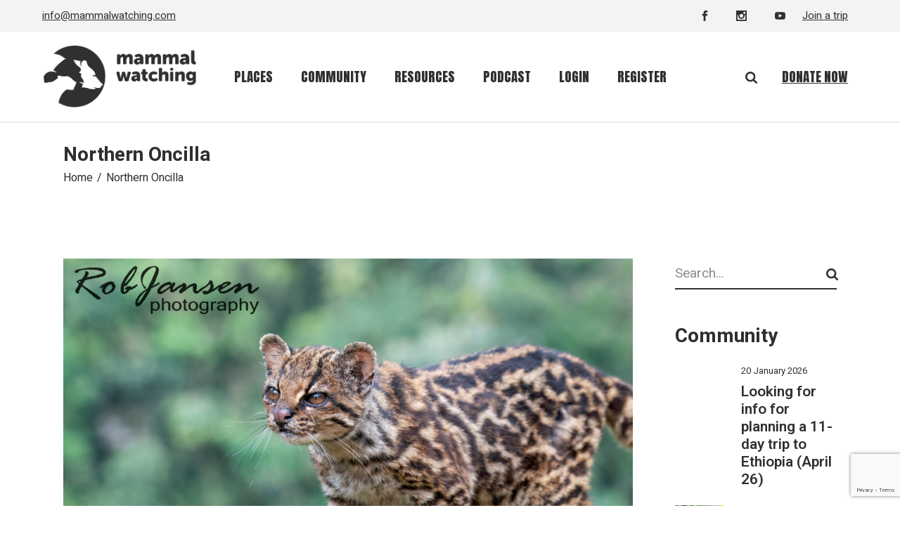

--- FILE ---
content_type: text/html; charset=utf-8
request_url: https://www.google.com/recaptcha/api2/anchor?ar=1&k=6Le1ziMfAAAAALnQjsuoDRFm0IvrztdDdq8EVn_W&co=aHR0cHM6Ly93d3cubWFtbWFsd2F0Y2hpbmcuY29tOjQ0Mw..&hl=en&v=PoyoqOPhxBO7pBk68S4YbpHZ&size=invisible&anchor-ms=20000&execute-ms=30000&cb=mti2shg20rmv
body_size: 48711
content:
<!DOCTYPE HTML><html dir="ltr" lang="en"><head><meta http-equiv="Content-Type" content="text/html; charset=UTF-8">
<meta http-equiv="X-UA-Compatible" content="IE=edge">
<title>reCAPTCHA</title>
<style type="text/css">
/* cyrillic-ext */
@font-face {
  font-family: 'Roboto';
  font-style: normal;
  font-weight: 400;
  font-stretch: 100%;
  src: url(//fonts.gstatic.com/s/roboto/v48/KFO7CnqEu92Fr1ME7kSn66aGLdTylUAMa3GUBHMdazTgWw.woff2) format('woff2');
  unicode-range: U+0460-052F, U+1C80-1C8A, U+20B4, U+2DE0-2DFF, U+A640-A69F, U+FE2E-FE2F;
}
/* cyrillic */
@font-face {
  font-family: 'Roboto';
  font-style: normal;
  font-weight: 400;
  font-stretch: 100%;
  src: url(//fonts.gstatic.com/s/roboto/v48/KFO7CnqEu92Fr1ME7kSn66aGLdTylUAMa3iUBHMdazTgWw.woff2) format('woff2');
  unicode-range: U+0301, U+0400-045F, U+0490-0491, U+04B0-04B1, U+2116;
}
/* greek-ext */
@font-face {
  font-family: 'Roboto';
  font-style: normal;
  font-weight: 400;
  font-stretch: 100%;
  src: url(//fonts.gstatic.com/s/roboto/v48/KFO7CnqEu92Fr1ME7kSn66aGLdTylUAMa3CUBHMdazTgWw.woff2) format('woff2');
  unicode-range: U+1F00-1FFF;
}
/* greek */
@font-face {
  font-family: 'Roboto';
  font-style: normal;
  font-weight: 400;
  font-stretch: 100%;
  src: url(//fonts.gstatic.com/s/roboto/v48/KFO7CnqEu92Fr1ME7kSn66aGLdTylUAMa3-UBHMdazTgWw.woff2) format('woff2');
  unicode-range: U+0370-0377, U+037A-037F, U+0384-038A, U+038C, U+038E-03A1, U+03A3-03FF;
}
/* math */
@font-face {
  font-family: 'Roboto';
  font-style: normal;
  font-weight: 400;
  font-stretch: 100%;
  src: url(//fonts.gstatic.com/s/roboto/v48/KFO7CnqEu92Fr1ME7kSn66aGLdTylUAMawCUBHMdazTgWw.woff2) format('woff2');
  unicode-range: U+0302-0303, U+0305, U+0307-0308, U+0310, U+0312, U+0315, U+031A, U+0326-0327, U+032C, U+032F-0330, U+0332-0333, U+0338, U+033A, U+0346, U+034D, U+0391-03A1, U+03A3-03A9, U+03B1-03C9, U+03D1, U+03D5-03D6, U+03F0-03F1, U+03F4-03F5, U+2016-2017, U+2034-2038, U+203C, U+2040, U+2043, U+2047, U+2050, U+2057, U+205F, U+2070-2071, U+2074-208E, U+2090-209C, U+20D0-20DC, U+20E1, U+20E5-20EF, U+2100-2112, U+2114-2115, U+2117-2121, U+2123-214F, U+2190, U+2192, U+2194-21AE, U+21B0-21E5, U+21F1-21F2, U+21F4-2211, U+2213-2214, U+2216-22FF, U+2308-230B, U+2310, U+2319, U+231C-2321, U+2336-237A, U+237C, U+2395, U+239B-23B7, U+23D0, U+23DC-23E1, U+2474-2475, U+25AF, U+25B3, U+25B7, U+25BD, U+25C1, U+25CA, U+25CC, U+25FB, U+266D-266F, U+27C0-27FF, U+2900-2AFF, U+2B0E-2B11, U+2B30-2B4C, U+2BFE, U+3030, U+FF5B, U+FF5D, U+1D400-1D7FF, U+1EE00-1EEFF;
}
/* symbols */
@font-face {
  font-family: 'Roboto';
  font-style: normal;
  font-weight: 400;
  font-stretch: 100%;
  src: url(//fonts.gstatic.com/s/roboto/v48/KFO7CnqEu92Fr1ME7kSn66aGLdTylUAMaxKUBHMdazTgWw.woff2) format('woff2');
  unicode-range: U+0001-000C, U+000E-001F, U+007F-009F, U+20DD-20E0, U+20E2-20E4, U+2150-218F, U+2190, U+2192, U+2194-2199, U+21AF, U+21E6-21F0, U+21F3, U+2218-2219, U+2299, U+22C4-22C6, U+2300-243F, U+2440-244A, U+2460-24FF, U+25A0-27BF, U+2800-28FF, U+2921-2922, U+2981, U+29BF, U+29EB, U+2B00-2BFF, U+4DC0-4DFF, U+FFF9-FFFB, U+10140-1018E, U+10190-1019C, U+101A0, U+101D0-101FD, U+102E0-102FB, U+10E60-10E7E, U+1D2C0-1D2D3, U+1D2E0-1D37F, U+1F000-1F0FF, U+1F100-1F1AD, U+1F1E6-1F1FF, U+1F30D-1F30F, U+1F315, U+1F31C, U+1F31E, U+1F320-1F32C, U+1F336, U+1F378, U+1F37D, U+1F382, U+1F393-1F39F, U+1F3A7-1F3A8, U+1F3AC-1F3AF, U+1F3C2, U+1F3C4-1F3C6, U+1F3CA-1F3CE, U+1F3D4-1F3E0, U+1F3ED, U+1F3F1-1F3F3, U+1F3F5-1F3F7, U+1F408, U+1F415, U+1F41F, U+1F426, U+1F43F, U+1F441-1F442, U+1F444, U+1F446-1F449, U+1F44C-1F44E, U+1F453, U+1F46A, U+1F47D, U+1F4A3, U+1F4B0, U+1F4B3, U+1F4B9, U+1F4BB, U+1F4BF, U+1F4C8-1F4CB, U+1F4D6, U+1F4DA, U+1F4DF, U+1F4E3-1F4E6, U+1F4EA-1F4ED, U+1F4F7, U+1F4F9-1F4FB, U+1F4FD-1F4FE, U+1F503, U+1F507-1F50B, U+1F50D, U+1F512-1F513, U+1F53E-1F54A, U+1F54F-1F5FA, U+1F610, U+1F650-1F67F, U+1F687, U+1F68D, U+1F691, U+1F694, U+1F698, U+1F6AD, U+1F6B2, U+1F6B9-1F6BA, U+1F6BC, U+1F6C6-1F6CF, U+1F6D3-1F6D7, U+1F6E0-1F6EA, U+1F6F0-1F6F3, U+1F6F7-1F6FC, U+1F700-1F7FF, U+1F800-1F80B, U+1F810-1F847, U+1F850-1F859, U+1F860-1F887, U+1F890-1F8AD, U+1F8B0-1F8BB, U+1F8C0-1F8C1, U+1F900-1F90B, U+1F93B, U+1F946, U+1F984, U+1F996, U+1F9E9, U+1FA00-1FA6F, U+1FA70-1FA7C, U+1FA80-1FA89, U+1FA8F-1FAC6, U+1FACE-1FADC, U+1FADF-1FAE9, U+1FAF0-1FAF8, U+1FB00-1FBFF;
}
/* vietnamese */
@font-face {
  font-family: 'Roboto';
  font-style: normal;
  font-weight: 400;
  font-stretch: 100%;
  src: url(//fonts.gstatic.com/s/roboto/v48/KFO7CnqEu92Fr1ME7kSn66aGLdTylUAMa3OUBHMdazTgWw.woff2) format('woff2');
  unicode-range: U+0102-0103, U+0110-0111, U+0128-0129, U+0168-0169, U+01A0-01A1, U+01AF-01B0, U+0300-0301, U+0303-0304, U+0308-0309, U+0323, U+0329, U+1EA0-1EF9, U+20AB;
}
/* latin-ext */
@font-face {
  font-family: 'Roboto';
  font-style: normal;
  font-weight: 400;
  font-stretch: 100%;
  src: url(//fonts.gstatic.com/s/roboto/v48/KFO7CnqEu92Fr1ME7kSn66aGLdTylUAMa3KUBHMdazTgWw.woff2) format('woff2');
  unicode-range: U+0100-02BA, U+02BD-02C5, U+02C7-02CC, U+02CE-02D7, U+02DD-02FF, U+0304, U+0308, U+0329, U+1D00-1DBF, U+1E00-1E9F, U+1EF2-1EFF, U+2020, U+20A0-20AB, U+20AD-20C0, U+2113, U+2C60-2C7F, U+A720-A7FF;
}
/* latin */
@font-face {
  font-family: 'Roboto';
  font-style: normal;
  font-weight: 400;
  font-stretch: 100%;
  src: url(//fonts.gstatic.com/s/roboto/v48/KFO7CnqEu92Fr1ME7kSn66aGLdTylUAMa3yUBHMdazQ.woff2) format('woff2');
  unicode-range: U+0000-00FF, U+0131, U+0152-0153, U+02BB-02BC, U+02C6, U+02DA, U+02DC, U+0304, U+0308, U+0329, U+2000-206F, U+20AC, U+2122, U+2191, U+2193, U+2212, U+2215, U+FEFF, U+FFFD;
}
/* cyrillic-ext */
@font-face {
  font-family: 'Roboto';
  font-style: normal;
  font-weight: 500;
  font-stretch: 100%;
  src: url(//fonts.gstatic.com/s/roboto/v48/KFO7CnqEu92Fr1ME7kSn66aGLdTylUAMa3GUBHMdazTgWw.woff2) format('woff2');
  unicode-range: U+0460-052F, U+1C80-1C8A, U+20B4, U+2DE0-2DFF, U+A640-A69F, U+FE2E-FE2F;
}
/* cyrillic */
@font-face {
  font-family: 'Roboto';
  font-style: normal;
  font-weight: 500;
  font-stretch: 100%;
  src: url(//fonts.gstatic.com/s/roboto/v48/KFO7CnqEu92Fr1ME7kSn66aGLdTylUAMa3iUBHMdazTgWw.woff2) format('woff2');
  unicode-range: U+0301, U+0400-045F, U+0490-0491, U+04B0-04B1, U+2116;
}
/* greek-ext */
@font-face {
  font-family: 'Roboto';
  font-style: normal;
  font-weight: 500;
  font-stretch: 100%;
  src: url(//fonts.gstatic.com/s/roboto/v48/KFO7CnqEu92Fr1ME7kSn66aGLdTylUAMa3CUBHMdazTgWw.woff2) format('woff2');
  unicode-range: U+1F00-1FFF;
}
/* greek */
@font-face {
  font-family: 'Roboto';
  font-style: normal;
  font-weight: 500;
  font-stretch: 100%;
  src: url(//fonts.gstatic.com/s/roboto/v48/KFO7CnqEu92Fr1ME7kSn66aGLdTylUAMa3-UBHMdazTgWw.woff2) format('woff2');
  unicode-range: U+0370-0377, U+037A-037F, U+0384-038A, U+038C, U+038E-03A1, U+03A3-03FF;
}
/* math */
@font-face {
  font-family: 'Roboto';
  font-style: normal;
  font-weight: 500;
  font-stretch: 100%;
  src: url(//fonts.gstatic.com/s/roboto/v48/KFO7CnqEu92Fr1ME7kSn66aGLdTylUAMawCUBHMdazTgWw.woff2) format('woff2');
  unicode-range: U+0302-0303, U+0305, U+0307-0308, U+0310, U+0312, U+0315, U+031A, U+0326-0327, U+032C, U+032F-0330, U+0332-0333, U+0338, U+033A, U+0346, U+034D, U+0391-03A1, U+03A3-03A9, U+03B1-03C9, U+03D1, U+03D5-03D6, U+03F0-03F1, U+03F4-03F5, U+2016-2017, U+2034-2038, U+203C, U+2040, U+2043, U+2047, U+2050, U+2057, U+205F, U+2070-2071, U+2074-208E, U+2090-209C, U+20D0-20DC, U+20E1, U+20E5-20EF, U+2100-2112, U+2114-2115, U+2117-2121, U+2123-214F, U+2190, U+2192, U+2194-21AE, U+21B0-21E5, U+21F1-21F2, U+21F4-2211, U+2213-2214, U+2216-22FF, U+2308-230B, U+2310, U+2319, U+231C-2321, U+2336-237A, U+237C, U+2395, U+239B-23B7, U+23D0, U+23DC-23E1, U+2474-2475, U+25AF, U+25B3, U+25B7, U+25BD, U+25C1, U+25CA, U+25CC, U+25FB, U+266D-266F, U+27C0-27FF, U+2900-2AFF, U+2B0E-2B11, U+2B30-2B4C, U+2BFE, U+3030, U+FF5B, U+FF5D, U+1D400-1D7FF, U+1EE00-1EEFF;
}
/* symbols */
@font-face {
  font-family: 'Roboto';
  font-style: normal;
  font-weight: 500;
  font-stretch: 100%;
  src: url(//fonts.gstatic.com/s/roboto/v48/KFO7CnqEu92Fr1ME7kSn66aGLdTylUAMaxKUBHMdazTgWw.woff2) format('woff2');
  unicode-range: U+0001-000C, U+000E-001F, U+007F-009F, U+20DD-20E0, U+20E2-20E4, U+2150-218F, U+2190, U+2192, U+2194-2199, U+21AF, U+21E6-21F0, U+21F3, U+2218-2219, U+2299, U+22C4-22C6, U+2300-243F, U+2440-244A, U+2460-24FF, U+25A0-27BF, U+2800-28FF, U+2921-2922, U+2981, U+29BF, U+29EB, U+2B00-2BFF, U+4DC0-4DFF, U+FFF9-FFFB, U+10140-1018E, U+10190-1019C, U+101A0, U+101D0-101FD, U+102E0-102FB, U+10E60-10E7E, U+1D2C0-1D2D3, U+1D2E0-1D37F, U+1F000-1F0FF, U+1F100-1F1AD, U+1F1E6-1F1FF, U+1F30D-1F30F, U+1F315, U+1F31C, U+1F31E, U+1F320-1F32C, U+1F336, U+1F378, U+1F37D, U+1F382, U+1F393-1F39F, U+1F3A7-1F3A8, U+1F3AC-1F3AF, U+1F3C2, U+1F3C4-1F3C6, U+1F3CA-1F3CE, U+1F3D4-1F3E0, U+1F3ED, U+1F3F1-1F3F3, U+1F3F5-1F3F7, U+1F408, U+1F415, U+1F41F, U+1F426, U+1F43F, U+1F441-1F442, U+1F444, U+1F446-1F449, U+1F44C-1F44E, U+1F453, U+1F46A, U+1F47D, U+1F4A3, U+1F4B0, U+1F4B3, U+1F4B9, U+1F4BB, U+1F4BF, U+1F4C8-1F4CB, U+1F4D6, U+1F4DA, U+1F4DF, U+1F4E3-1F4E6, U+1F4EA-1F4ED, U+1F4F7, U+1F4F9-1F4FB, U+1F4FD-1F4FE, U+1F503, U+1F507-1F50B, U+1F50D, U+1F512-1F513, U+1F53E-1F54A, U+1F54F-1F5FA, U+1F610, U+1F650-1F67F, U+1F687, U+1F68D, U+1F691, U+1F694, U+1F698, U+1F6AD, U+1F6B2, U+1F6B9-1F6BA, U+1F6BC, U+1F6C6-1F6CF, U+1F6D3-1F6D7, U+1F6E0-1F6EA, U+1F6F0-1F6F3, U+1F6F7-1F6FC, U+1F700-1F7FF, U+1F800-1F80B, U+1F810-1F847, U+1F850-1F859, U+1F860-1F887, U+1F890-1F8AD, U+1F8B0-1F8BB, U+1F8C0-1F8C1, U+1F900-1F90B, U+1F93B, U+1F946, U+1F984, U+1F996, U+1F9E9, U+1FA00-1FA6F, U+1FA70-1FA7C, U+1FA80-1FA89, U+1FA8F-1FAC6, U+1FACE-1FADC, U+1FADF-1FAE9, U+1FAF0-1FAF8, U+1FB00-1FBFF;
}
/* vietnamese */
@font-face {
  font-family: 'Roboto';
  font-style: normal;
  font-weight: 500;
  font-stretch: 100%;
  src: url(//fonts.gstatic.com/s/roboto/v48/KFO7CnqEu92Fr1ME7kSn66aGLdTylUAMa3OUBHMdazTgWw.woff2) format('woff2');
  unicode-range: U+0102-0103, U+0110-0111, U+0128-0129, U+0168-0169, U+01A0-01A1, U+01AF-01B0, U+0300-0301, U+0303-0304, U+0308-0309, U+0323, U+0329, U+1EA0-1EF9, U+20AB;
}
/* latin-ext */
@font-face {
  font-family: 'Roboto';
  font-style: normal;
  font-weight: 500;
  font-stretch: 100%;
  src: url(//fonts.gstatic.com/s/roboto/v48/KFO7CnqEu92Fr1ME7kSn66aGLdTylUAMa3KUBHMdazTgWw.woff2) format('woff2');
  unicode-range: U+0100-02BA, U+02BD-02C5, U+02C7-02CC, U+02CE-02D7, U+02DD-02FF, U+0304, U+0308, U+0329, U+1D00-1DBF, U+1E00-1E9F, U+1EF2-1EFF, U+2020, U+20A0-20AB, U+20AD-20C0, U+2113, U+2C60-2C7F, U+A720-A7FF;
}
/* latin */
@font-face {
  font-family: 'Roboto';
  font-style: normal;
  font-weight: 500;
  font-stretch: 100%;
  src: url(//fonts.gstatic.com/s/roboto/v48/KFO7CnqEu92Fr1ME7kSn66aGLdTylUAMa3yUBHMdazQ.woff2) format('woff2');
  unicode-range: U+0000-00FF, U+0131, U+0152-0153, U+02BB-02BC, U+02C6, U+02DA, U+02DC, U+0304, U+0308, U+0329, U+2000-206F, U+20AC, U+2122, U+2191, U+2193, U+2212, U+2215, U+FEFF, U+FFFD;
}
/* cyrillic-ext */
@font-face {
  font-family: 'Roboto';
  font-style: normal;
  font-weight: 900;
  font-stretch: 100%;
  src: url(//fonts.gstatic.com/s/roboto/v48/KFO7CnqEu92Fr1ME7kSn66aGLdTylUAMa3GUBHMdazTgWw.woff2) format('woff2');
  unicode-range: U+0460-052F, U+1C80-1C8A, U+20B4, U+2DE0-2DFF, U+A640-A69F, U+FE2E-FE2F;
}
/* cyrillic */
@font-face {
  font-family: 'Roboto';
  font-style: normal;
  font-weight: 900;
  font-stretch: 100%;
  src: url(//fonts.gstatic.com/s/roboto/v48/KFO7CnqEu92Fr1ME7kSn66aGLdTylUAMa3iUBHMdazTgWw.woff2) format('woff2');
  unicode-range: U+0301, U+0400-045F, U+0490-0491, U+04B0-04B1, U+2116;
}
/* greek-ext */
@font-face {
  font-family: 'Roboto';
  font-style: normal;
  font-weight: 900;
  font-stretch: 100%;
  src: url(//fonts.gstatic.com/s/roboto/v48/KFO7CnqEu92Fr1ME7kSn66aGLdTylUAMa3CUBHMdazTgWw.woff2) format('woff2');
  unicode-range: U+1F00-1FFF;
}
/* greek */
@font-face {
  font-family: 'Roboto';
  font-style: normal;
  font-weight: 900;
  font-stretch: 100%;
  src: url(//fonts.gstatic.com/s/roboto/v48/KFO7CnqEu92Fr1ME7kSn66aGLdTylUAMa3-UBHMdazTgWw.woff2) format('woff2');
  unicode-range: U+0370-0377, U+037A-037F, U+0384-038A, U+038C, U+038E-03A1, U+03A3-03FF;
}
/* math */
@font-face {
  font-family: 'Roboto';
  font-style: normal;
  font-weight: 900;
  font-stretch: 100%;
  src: url(//fonts.gstatic.com/s/roboto/v48/KFO7CnqEu92Fr1ME7kSn66aGLdTylUAMawCUBHMdazTgWw.woff2) format('woff2');
  unicode-range: U+0302-0303, U+0305, U+0307-0308, U+0310, U+0312, U+0315, U+031A, U+0326-0327, U+032C, U+032F-0330, U+0332-0333, U+0338, U+033A, U+0346, U+034D, U+0391-03A1, U+03A3-03A9, U+03B1-03C9, U+03D1, U+03D5-03D6, U+03F0-03F1, U+03F4-03F5, U+2016-2017, U+2034-2038, U+203C, U+2040, U+2043, U+2047, U+2050, U+2057, U+205F, U+2070-2071, U+2074-208E, U+2090-209C, U+20D0-20DC, U+20E1, U+20E5-20EF, U+2100-2112, U+2114-2115, U+2117-2121, U+2123-214F, U+2190, U+2192, U+2194-21AE, U+21B0-21E5, U+21F1-21F2, U+21F4-2211, U+2213-2214, U+2216-22FF, U+2308-230B, U+2310, U+2319, U+231C-2321, U+2336-237A, U+237C, U+2395, U+239B-23B7, U+23D0, U+23DC-23E1, U+2474-2475, U+25AF, U+25B3, U+25B7, U+25BD, U+25C1, U+25CA, U+25CC, U+25FB, U+266D-266F, U+27C0-27FF, U+2900-2AFF, U+2B0E-2B11, U+2B30-2B4C, U+2BFE, U+3030, U+FF5B, U+FF5D, U+1D400-1D7FF, U+1EE00-1EEFF;
}
/* symbols */
@font-face {
  font-family: 'Roboto';
  font-style: normal;
  font-weight: 900;
  font-stretch: 100%;
  src: url(//fonts.gstatic.com/s/roboto/v48/KFO7CnqEu92Fr1ME7kSn66aGLdTylUAMaxKUBHMdazTgWw.woff2) format('woff2');
  unicode-range: U+0001-000C, U+000E-001F, U+007F-009F, U+20DD-20E0, U+20E2-20E4, U+2150-218F, U+2190, U+2192, U+2194-2199, U+21AF, U+21E6-21F0, U+21F3, U+2218-2219, U+2299, U+22C4-22C6, U+2300-243F, U+2440-244A, U+2460-24FF, U+25A0-27BF, U+2800-28FF, U+2921-2922, U+2981, U+29BF, U+29EB, U+2B00-2BFF, U+4DC0-4DFF, U+FFF9-FFFB, U+10140-1018E, U+10190-1019C, U+101A0, U+101D0-101FD, U+102E0-102FB, U+10E60-10E7E, U+1D2C0-1D2D3, U+1D2E0-1D37F, U+1F000-1F0FF, U+1F100-1F1AD, U+1F1E6-1F1FF, U+1F30D-1F30F, U+1F315, U+1F31C, U+1F31E, U+1F320-1F32C, U+1F336, U+1F378, U+1F37D, U+1F382, U+1F393-1F39F, U+1F3A7-1F3A8, U+1F3AC-1F3AF, U+1F3C2, U+1F3C4-1F3C6, U+1F3CA-1F3CE, U+1F3D4-1F3E0, U+1F3ED, U+1F3F1-1F3F3, U+1F3F5-1F3F7, U+1F408, U+1F415, U+1F41F, U+1F426, U+1F43F, U+1F441-1F442, U+1F444, U+1F446-1F449, U+1F44C-1F44E, U+1F453, U+1F46A, U+1F47D, U+1F4A3, U+1F4B0, U+1F4B3, U+1F4B9, U+1F4BB, U+1F4BF, U+1F4C8-1F4CB, U+1F4D6, U+1F4DA, U+1F4DF, U+1F4E3-1F4E6, U+1F4EA-1F4ED, U+1F4F7, U+1F4F9-1F4FB, U+1F4FD-1F4FE, U+1F503, U+1F507-1F50B, U+1F50D, U+1F512-1F513, U+1F53E-1F54A, U+1F54F-1F5FA, U+1F610, U+1F650-1F67F, U+1F687, U+1F68D, U+1F691, U+1F694, U+1F698, U+1F6AD, U+1F6B2, U+1F6B9-1F6BA, U+1F6BC, U+1F6C6-1F6CF, U+1F6D3-1F6D7, U+1F6E0-1F6EA, U+1F6F0-1F6F3, U+1F6F7-1F6FC, U+1F700-1F7FF, U+1F800-1F80B, U+1F810-1F847, U+1F850-1F859, U+1F860-1F887, U+1F890-1F8AD, U+1F8B0-1F8BB, U+1F8C0-1F8C1, U+1F900-1F90B, U+1F93B, U+1F946, U+1F984, U+1F996, U+1F9E9, U+1FA00-1FA6F, U+1FA70-1FA7C, U+1FA80-1FA89, U+1FA8F-1FAC6, U+1FACE-1FADC, U+1FADF-1FAE9, U+1FAF0-1FAF8, U+1FB00-1FBFF;
}
/* vietnamese */
@font-face {
  font-family: 'Roboto';
  font-style: normal;
  font-weight: 900;
  font-stretch: 100%;
  src: url(//fonts.gstatic.com/s/roboto/v48/KFO7CnqEu92Fr1ME7kSn66aGLdTylUAMa3OUBHMdazTgWw.woff2) format('woff2');
  unicode-range: U+0102-0103, U+0110-0111, U+0128-0129, U+0168-0169, U+01A0-01A1, U+01AF-01B0, U+0300-0301, U+0303-0304, U+0308-0309, U+0323, U+0329, U+1EA0-1EF9, U+20AB;
}
/* latin-ext */
@font-face {
  font-family: 'Roboto';
  font-style: normal;
  font-weight: 900;
  font-stretch: 100%;
  src: url(//fonts.gstatic.com/s/roboto/v48/KFO7CnqEu92Fr1ME7kSn66aGLdTylUAMa3KUBHMdazTgWw.woff2) format('woff2');
  unicode-range: U+0100-02BA, U+02BD-02C5, U+02C7-02CC, U+02CE-02D7, U+02DD-02FF, U+0304, U+0308, U+0329, U+1D00-1DBF, U+1E00-1E9F, U+1EF2-1EFF, U+2020, U+20A0-20AB, U+20AD-20C0, U+2113, U+2C60-2C7F, U+A720-A7FF;
}
/* latin */
@font-face {
  font-family: 'Roboto';
  font-style: normal;
  font-weight: 900;
  font-stretch: 100%;
  src: url(//fonts.gstatic.com/s/roboto/v48/KFO7CnqEu92Fr1ME7kSn66aGLdTylUAMa3yUBHMdazQ.woff2) format('woff2');
  unicode-range: U+0000-00FF, U+0131, U+0152-0153, U+02BB-02BC, U+02C6, U+02DA, U+02DC, U+0304, U+0308, U+0329, U+2000-206F, U+20AC, U+2122, U+2191, U+2193, U+2212, U+2215, U+FEFF, U+FFFD;
}

</style>
<link rel="stylesheet" type="text/css" href="https://www.gstatic.com/recaptcha/releases/PoyoqOPhxBO7pBk68S4YbpHZ/styles__ltr.css">
<script nonce="Vdqx9TnqLXWmTM9_c6PWWg" type="text/javascript">window['__recaptcha_api'] = 'https://www.google.com/recaptcha/api2/';</script>
<script type="text/javascript" src="https://www.gstatic.com/recaptcha/releases/PoyoqOPhxBO7pBk68S4YbpHZ/recaptcha__en.js" nonce="Vdqx9TnqLXWmTM9_c6PWWg">
      
    </script></head>
<body><div id="rc-anchor-alert" class="rc-anchor-alert"></div>
<input type="hidden" id="recaptcha-token" value="[base64]">
<script type="text/javascript" nonce="Vdqx9TnqLXWmTM9_c6PWWg">
      recaptcha.anchor.Main.init("[\x22ainput\x22,[\x22bgdata\x22,\x22\x22,\[base64]/[base64]/[base64]/ZyhXLGgpOnEoW04sMjEsbF0sVywwKSxoKSxmYWxzZSxmYWxzZSl9Y2F0Y2goayl7RygzNTgsVyk/[base64]/[base64]/[base64]/[base64]/[base64]/[base64]/[base64]/bmV3IEJbT10oRFswXSk6dz09Mj9uZXcgQltPXShEWzBdLERbMV0pOnc9PTM/bmV3IEJbT10oRFswXSxEWzFdLERbMl0pOnc9PTQ/[base64]/[base64]/[base64]/[base64]/[base64]\\u003d\x22,\[base64]\x22,\x22w6RPw6PCllonOyQIKE41OGHCg8OdwrllSmbDj8OLLg7CpH5WwqHDjMKAwp7DhcK9RgJyKw9qP2oGdFjDmsOmPgQiwpvDgQXDjcOOCXBmw5QXwptgwqHCscKAw5JJf1RrLcOHaSAcw40LQsK9PhfCvMOTw4VEwpjDh8OxZcKAwp3Ct0LCk2FVwoLDi8ODw5vDoG/DqsOjwpHCm8O3F8K0BcK1ccKPwrLDhsOJF8KBw53Cm8OewrQeWhbDiXjDoE9Mw453AsOtwppkJcOVw6k3YMKTCMO4wr8iw7R4VAPCvsKqSg/DnB7CsS3CocKoIsOkwrAKwq/DiwJUMjM7w5FLwowadMKkRmPDsxRqUXPDvMKNwq5+UMKbUsKnwpA5dMOkw71MBWITwr/DvcKcNFfDosOewovDiMKcTyVrw5J/HSJyHQnDmAVzVnpgwrLDj0IXaG5qWcOFwq3DlcK9wrjDq1l9CC7ChcKSOsKWF8O9w4vCrAUGw6URT13DnVA1wrfCmC4Xw6DDjS7CuMOjTMKSw5UTw4JfwpEMwpJxwrtHw6LCvAMlEsODVsOEGALCkFHCkjcGVCQcwr0Vw5EZw75mw7xmw6/Cg8KBX8KcwqDCrRxYw4wqwpvClBk0wpthw4zCrcO5ECzCgRBqE8ODwoBdw70Mw63ClWPDocKnw7QFBk5dwpgzw4tEwqQyAF0awoXDpsKOO8OUw6zCv20PwrE2dCpkw7TCksKCw6Zzw4bDhREww7fDkgxNX8OVQsOuw7/CjGFmwqzDtzsyOkHCqhkdw4AVw5DDqg9twokJKgHCrsKJwpjCtETDtsOfwro7d8KjYMKTUw0rwrPDpzPCpcKCUyBGVSErahnCgxgoYFI/[base64]/[base64]/DhSPDicKtwq1VcH4xcMKNVULCtsOlNDXDq8Ozw6liwpsGOMKrw7FIUcONWB5lHcOGwr7Djh1Nw5nCoCfDhUPCv0/DssOhw55YworClgvDjAFow457wqHDisOuwo0+NmrDqsKvXQBacVJ2wrZAEUzCq8OcBcKHLUtmwrROwod2E8KdQ8O+w5jDjcKew77DvyMtdsKaNVPCtkJyNSUJwpJUHFdSWMOCCj1xeW54SEtgZC8dLsORPSVVwp3DkA/CrsKAw6lUw4TDijbDjkdbJ8K9w57Cn2w1K8OkIG/[base64]/DlcO/[base64]/CjMKGwp1Xw489WF4Dw63Ctn43woDDicOpwprDvXIiw47Cs1AEQVR3w4t1S8KKwonCtXbChUvCgcO7w7Vfw51MQ8O2wrvCrhQ1w6NfGXwFw5duOwkwYxhswoVCT8KENsKpWWotcMKVbRbCkFTClyHDtsK/[base64]/DvTjCj8KCGMODwpseecO9NMOZMMOQAcKSYHHCmANzfcKNSMK8XCc4wqzDgsOSwrkhKMOIc1LDg8O5w6nCiVwbT8OawoFswrUIw5HChl4YPcKXwqNCD8OMwpMpbRlSw4/Dk8KsBcK1wqbDt8KiC8KlNjnDjcO5wrpCwr7DvMKMwp3Dm8KQbcO2JgkVw50RSsKubsO7fC8+wrUWLh3Dv0I8JXUOw7/[base64]/DrsKBB8OJwo1Cw7zDscKTRB4jwp7Cp0tHw4RnEWQZwrjDqwvCs3fDocKRVRfCgMOGcmQ0cjUpwoc4BCYTcsOjVHR7MQlnCz5fZsKGPsORUsKEIMKFwq4XF8OIPsONVkHDgcO/KgzCgALDmcOeasKwbGRTbsKDbgjCksO5ZMO1w4FUYcOtchzCt38/RMKfwrfDq1TDucKjWHEVWAzCgxsMw5sffcOpw5vCoy1ewqY2woHDugHCslrCh0HDu8KHwptYD8KkG8K1w41Wwp3DvTPDlcKKw73Dn8OaCcKHdsKeJxYdw6XCqH/CoizDiBhcw4ZDwrbCmcOAw5lkPcKvfsO+w6HDmcKIdsO1wrvCngbChmDCuhjDmnguw70GIcOVw5YhQn8SwpfDkF9ZZTbDpxTCjMK1MmZfw7/DsS7DgVZqwpJLwq7DjsOvwrI4IsK/[base64]/CvsOQJ8Kvw73DiMObw7VbXMKVw6/Dvx3DlkjDuRzDiD7DkcKyT8K/woXCn8OywqvCnsKCw5rDhWXDusORJ8OLLRDDl8ONcsKKwpM7XHFqUcKjbsO/LhwMTkPDgMK7wobCosO6wqJ0w4EaIXDDmGbCgkHDtcOowqbDgl0KwqBQVTkuw7LDnynDvAMxAnrDlzVNw5nDtBnCvcK0wobDtjPCnMKzw745wpF3wqYYwoPCjMKZw77ChhFRFR1NRCASwrrCkcKmwozCmsO9wqjDnmLCrEo/Tl4uP8KSIyTDg3cFwrDCr8KHC8Kcw4cBEcOSwqHCocKyw5cuw4nDh8Kww7bDlcKtFMOUXzfCgsKyw7vCuybDg2jDtMKzwpzDjDtPwqAhw7ZbwrXDgMOpYidXThzDicKpNi/[base64]/DmRAFwofDkcKXZcKdE8Kpw6jDpsK9w7taAMONMMKLeWjCsSzCl0JwJCDCrcO/w5wILG1ew7TCt0IIYXvCqQ5DJsKtfVZAwoDDky7Cvnt9w6xpwrgKEynDtMONKApWVhV0w4TDiyVTwrrDkMKAfynDv8KNw7LDi07DimPCmsKvwrvCgsKJw7o1bcK/[base64]/w6HDs8KdwqnCijzDuQUvVnIICW5pAgrDiFbChMOawpfCrsK+VcOPwpTDncOLSGjDkHDClkbDncOLFMO4worDpsKew5jDo8KkXwZMwr5OwoTDn1lbwoTCuMOWw4sIw4piwqbCjMOZVybDt1LDkcO/wqspw7YKScKJw4LDgAvDs8KHwqPDucOnJRLDkcKJwqPDlznCjsOFcmLCti0yw7fCmsOGwpUVN8OXw4vCh0prw7BDw73CtcOYasOjfinCucORdkrDtHkJwp/CnCsJw7RKwp4CVUTDm25Xw6F5woUYwol1wrZCwq1ZUBDChVHDh8KIw57DtsOew7I7wpwSwrtwwp7CtsOhLRYQwq8Ww5MXwpDCoDPDmsOGKMKNDUzCvXN8LMOEWVcES8KtwpnDo1nCjwRTwr9rwrTDrcKtwpIrY8Kow7Nyw5QEJwUCw6RpLFwmwq/[base64]/DkDLCjW5+ZD7DvsO1KMOsBcOjw5M2w58jRsKCaX1bwpnDu8Orw63CqMKOK0MMO8OMSMK8w6fDvcOOCMOpH8OTwoECEsKza8OfcMO8I8OSbsOxwoPCrDpuwr5hX8KbXVNfEcKrwp7Doy/CljA+w53Dkl3CnMKSwofDqS/Cq8KXwpvDosKIO8OWGTXDvcO4C8KDXAdTajRSdwXCjnodw7rCpW7DlFXCnMOzK8K4cw4oKnrDjcKiw7o7QQzCnsO1w6nDrMKjw4EHHMOpwoJEb8K4M8OAesOew7/Dk8KaKW7CrTlLTgs7w4B7csOSeiJ5QMKdwo3CkcOywpB+JMOww73DlzYNwqPCpcOew4bDq8O0wq94wqLDilzCtg/DpsKnwqzCk8K7wpzCscKMw5PCsMOAfT0XJsKhwotOwpMLFFrCiG3DosKCwrnDq8KUK8KEwpnDnsKEFUx2EAt0CMK5VsOAw57Cnl/[base64]/DvFoZJcKyPcK3wrFAR1vDk1B6wpXChWl/wo/DtTohf8KHEsOsEHXCncOmwobDin/[base64]/DolNZwpkLwoDCoUrDsxtPbsK7w6TDssK/wrV9EivDrQ7DtMKIwoBgwoYEw611w5phw4g0JxLDpgB1cGQRHsKnH2DDjsO2em7CgzdIM05rwp0kwpbCpnIMwpgkRGPClCV2w4vDgCpzwrTCjU/DnDE7LsOww4DDv3osw6fDv3Baw7UbO8Kba8KSYMKdCMKuIMKNKU9qw7lVw4TDgBtjMB8HwqbClMKzN3F/w6zDpnYtwrArw5fCvhLCsy/ChA7DicKtZMO6w6FAwq4hw61CHMOawrDCtnEJacORVkjDiw7DpsO/cjnDgiFBD25xRcKvBBMcwoEAw7rDrHhjw6XDo8K4w6TCijIhIsK7wpTDmMO9woFew6InLn10SwzCrEPDm3DDpmDCkMKrBMKEwrPDqirCnlgGw4opKcOhMHTCnsOSw77Dg8KTNcOAQEFXw6pcwrgEwr5ywrFdEsKLUixkLjxqP8OJMFjCjsKww6lCwr/DhDhqw5wNw7kCwoBcdH1cNmtmMMOyVh7CpHvDh8KfWHpdwobDu8Ocw4k/[base64]/Dt8KNwoDDshc+GcK0dX7CuDVRwpBuwrjCi8KhCQsvMcKUecOHUhfDv23DuMO6OjxQTUYdwqbDv27DqEDCjDjDu8KkPsKNT8KswpXCusOQPHxzw5fCu8OXEWdOw7bDg8Kqwr3Dg8OracKVVlkHw7kFw7Qewo/Dh8OCw50qKW3CgsKgw4pUQBUTwrEnNcKjSBTCrhhddXBXwrJuU8O8HsK0w4IHwoYCNsObAQxxwpEhwqzDksKeBVh/wpbDgcKjwprDn8O4A3XDhCIJw67DmDUqR8ObTkg7fxjDhjbCsUY6wpAzYFN2wrpresOrfRNfw7PDugTDtsKNw4NAw47DiMOxwrzCiRcwGcKYwpbCisKKYMKQdivDiTTDjG3DnMOscsKrw4M/wpfDqTk6wpdrwoLCj18aw6TDgW7DnMO8wqXDpsKbLsKBej1Aw4fCvWcQS8OOwoQMwoB1w6puHAoEesKzw6R3PD5Tw4gMw6DDvWt3XsK1ZjdVIyvCtlLDoj8FwrZ+w5HDvcO/[base64]/ccK7wqzDvcKkSwwGwpnCoV4fbsKDwrZXTMKZw5sgYSx6AsOTDsK5QkbCpzVRwp0Mw6TCvcK0w7EjD8O2wprCqMOswpDDh3bDnlhiwp7CicKGw4DDjsOQcMOkwrMbWigSXcO+wrjCnAcHNDbCisO0Qytmwq7DsSN9wqpYFMOuGsKhXcO3EDgIKsOhw4bCsm4sw6dCPMO/w6YYRV7CjcKlwqPCr8ObPcKbdUjCnSN1wqUJw4tMJjXCgsKsHMOkw6cDSsOTQHvCgMOXwrnChCghw7l0VsKkwoVHbsK2WGtYw4U1wp3CiMOqwqtgwoQ4w70MeUTCkcKVwonCrcO4woA8BsOvw7nDlGkkwpXDusOIwq/Dm00kGMKNwospDT5SK8O5w4/Dj8KrwqFDRnMsw4sHwpTCqw/Cmz9tf8Oww7bChgjCl8KmYMO3YMO1woRPwrM8LD4Cw4bCm3vCqsOtCcOWw6VOw5ZWEMOqwoxjwrTDmARPM0guQzVAwpZnJsKVw5Zrw7nDucKlw4E/w6HDkk/CoMK7woHDrRrDmDg8w68ydnrDs0RRw6rDqhDCpxDCsMOaw5vCvMK6NcKwwohjwqM0blt1TXNZw4d2w6LDiF/DncOhwpLCncK4worDisKdK1dZJQUbLRlEAnjChcKQwoYOw5peMMKiOcO5w5jCrcOlB8O8wrLCr0EOG8KZFG7Ci0Yow5PDjT3Cn0kbd8Oww5Qsw7DDukN+EBzDiMKyw4IiDsKDw7zDoMODS8O/woMHeh/DrUnDnhprw4rCogR7VMKGPlDDjAdJw5hba8KFEcKBG8KvAW8swrAGwo1Sw40Kw5BuwpvDozc/[base64]/CscOUHsO2wrM7A8OzbUcNQxvDhMKyXsKJwrrCncOSa3vCknbDjSvDs2NpQcOVAcOCwpLDhsO+wrBBwqBaW115csOuwowHG8OPdA7Co8KIUEjDsBk9X2twFw/[base64]/DksOXMMOOJWzCtMKnDQ/Dv19ZYgXDoQrDq0wiZMOaDsKLwqDDrcK6VcK/[base64]/CrMOuwpwPHsKow4lwwo/[base64]/U8OrFcKVw5/DvwPDtGU8wrHChMKpB8OYWMOcCMO8S8OVd8KFasKGfh8YWMO0BhplDwIIwq9kFcOUw5fCoMORwofCn0vDqRPDsMOvVMKJYnRPwpo4EAJNAsKLw7UAHcOiw7LDqcOuKlQ5ecONwofDpmoswoPCtC/DpA4kw680NGEzwp7DrTRuI3vClRkww7XCozTDkFlJw6s1DcOpw6TCuBnDkcOUwpE7wqnCpFVswpFIWMOcdcKJRcKOdV/Di0F2P1A0McKGGSQWw5/CnhDDgsOnwoHCrcKzfUYmw4VDwrxqXl1Ww53ChCnDtMO3LW7Ct2PDklTCi8K/ElYpHkUBwp7Cv8OQOsKgw4DCqcKMNMKJWMOEXC/CjMOMPmvCi8OPJyVZw7AXfhg2wrAEwp0KOcKuwrM7w6DCr8O+woAQK0vCqXZtNnDDvFDDncKJw5TDvsOXEMOnw7DDiU9Iw5BjTcKMwplsaCLDpcKReMK3w6p/woNUBEM5JsO+w5jDjsOCN8KAJcOXw7LDpzEAw5fClsKrE8KoLyjDv2wxwrbDocOnwqHDlcKgw5E8AsOjw6AiP8KlSgAcwqLDqQ4KQhwCIibDrmbDlzJPUhbCnsO6w5loUMKTBChUwotIcMO/[base64]/CtMOPMWNYMMKNw54kwpTCp8OAwrkLwpRAw5cHesOnwpbDn8KuFyfCiMOtwpVowpnDqSFbw4TDq8Ohf0M5ekjDsBxNfMODSmLDvMOTwp/[base64]/Dsl4LRMOuw63CiRJQKg7DqwRqI8KmR8OsdwvDq8OZwpU/JcKtAiJTw6Mfw4DDh8KFMSDCnELCmMKcRn5Vwq/DksKyworDjcK9wqDCn2wUwonCqSPCtcOXNnB2aQcww5HCn8OIwpjDmMKUw5ctLCV5ExgOwoHCuRbDim7CrMKjw57DusKwZ07DsFPCiMOyw6jDg8KjwrUEMWLCuwwSChvCkMO1HkXCvHXCh8Onwp/[base64]/[base64]/CvGNjw5jDgUQrw4fCkH4uwo3CmndHwqA4PCrCiBnDoMK1wpPDn8KBw6tPwoTCn8KPdQbDvcKjdsKowpJ8wrEww4XCjhsOwp4owqHDmxVhw6HDlsOMwqJjZC7DpX8Xw4DCo1vDjWLCn8OfAsKGUcKnwpLCtMKswqLCvMK/D8KUwrzDjMK3w5hJw7toawIvS2kzaMOrWibDgMO/fcK/wpdLARdtwqhQBMOeAsKWesOiw6sdwq9KNcOuwpleOsOYw70nw6hqWMKiU8OkGsONCGd2wqHCpHTDusKewqjDhcKHZcKSTHIJO1MsZWtfwrU6EUTDisOQwrc2IAcuw7AtPGjCr8Ouw57CnUbDk8OGXsOeLMK9wqs8fMO7aScUcG4nVGzDuyHDusKVUcK4w4PCisKgai/CrsKWQgfDg8KrKjl+WMK2YsOcwqjDuzbDsMKVw6bDpsOTwp/DhlF6BwkIwrQ9chLDksKfw4gqwpUdw5Ebw6jDrsKkKRF9w6F3wqjChmbDnsKDasOoD8KnwoXDhMKfMWM6wo9NYFsLOcKkwoDCkTPDkcKSwo0gXMKqCUMYw5bDtgHDlT/CrkbCksO+woRpRsOlwr7ClsKVTcKCwoV6w6vCs3bCosOldcK+wp4rwoF0C0YLwq/CuMOZVW5ewptkwo/CjSdaw7oIPRMJw7oLw7XDjsO4OW4/ayXDrMOLwpNQWsKLwoLDssKuRsKue8OQEcKFIGnDmsOqwpfDscOVBSxOcwjCmlpMwq3CnlHCq8O5LsKTBcO/ABpNIMKrw7bDucO8w69PC8OiV8KxQMOKf8K+wolGwoQqw73Cm0IQwpvDuH5zw63Dtj9zwrTDsW5gcmFZTMKNw5JDMcKxPsOJSMOaCMO/VjMmwotlLxjDjcO+w7PDiG7Cq3BKw7JDNcOmLsKJw7XDvWNafcORw47CqB9Rw5/CisOgwqNuw4XCkMKmCTTCtMO9fXkEw5bCv8KAw7Idw4k2w5/Dpj56wp/DsE1gwqbCm8OkI8K5wqIQXMKywpl1w6Mtw7PDlMO+w69OO8O/w7/ClsK0woFBwrTDtcK+w4TDrTPCugUhLSzDi3pAdTB8EcKdIsKdw5JHwpZvw5jDkh0pw6YLwrLDtQjCocK3wpXDt8OuPMOyw6ZJwqx/LRVXF8OBw6Imw6bDm8Ohwr7DkX7DnMOTMBxbVcKfJ0EYBSpjCzrDljgXwqXClGZRW8KlO8Ouw67CpXvCh2o2wqk0EcOsFQ5GwrBmFn3DlcK1wpFUwpRfW3bDvSstcsKIw4hHBcOXK0rChMKmwpnDognDnMOGwrxvw7dxRcK+QMK6w7HDmMKFTyfChMKSw6/CisOfOyXCt3bDtyVSw7ohw7PCpMO2eVrDpB7CtsOyISjCiMOOw5ZKL8Omw48yw4ALEx8HVMKMBVvCusOZw4xbw5PCqsKqw7AVHiTDvEbDrVJuwqYbw6odaTQfw58NcgrDr1AEw5rDssOODwplw5R8wpMowpTCrhzCrRDCsMOsw5/DssKnLSlkZcKiwrfDgRvDjS8dL8KMHcOsw5EvBsOmwpLCucKLwpDDi8OFPiZfbyLDq1jCi8OXwr/CkjIXw4bCrsKaAXPCmMKoWsOqC8Olwp7DkwjCjCw+cSnCjUEiwr3CpC1vfcKmNsKmSnLCkmTDll1JUsOHFsO8wovDgGYxwoXCh8K7w795Bz/DgiRIOz/DsDo0wonDolbCnX3Cvgtnwp00woLClU1wMGMkdsKyPEAxS8OWwpwrwpNvw5UvwrIbclDDqAJvKcOoYsKUw7/CnsO0w53CrWsPVcK0w5AuT8O1DGcTYHoAwocmwrR2wp/DlMKPCMKFw5/Dt8OGHQU5JAnCu8Ofwqt1w79mwr3ChxzCvMORw5Z8wqfCk3rCgsOSSUFBCk7DrcOTfhMRw4/[base64]/Dg8OhFMKwcV7DrxI2wqMDIMKYw7/CnsOxwq9Uwo1MwpgmQDHDozzCpQotw5zDg8OJY8OtK1cWwroWwrrCpMKYwoXCnMKAw4zCocK0wp1Sw6QkRAkowrAKS8Okw5TCp0ptbTc2cMKZwq7DqcO1bljDlH3CtTx4H8OSw4jDnsKsw4zCkR4ww5vDtcOkU8KkwrYRElDCqsOcPVo8w7/[base64]/[base64]/DtGvDqAnCosKPB8OIKsO/wpYyw5fCqkzChcOdwrXDhsODa0VywrcswqDDr8Kaw44nGVggW8KMQxXCksO+f13DvsKiQsK9VlTDrRAKW8Kmw5HCmjTCoMOlSWQ8wpsrwqElwpJCKFoXwpVQw4XDt25fDcO2ZcKWwoNOc10hCknChUAKwrTDtm/DosKVcUvDgsOoI8Osw77DoMONIMOMMcOjFyLCmsOAFAJ/w48FesKlJ8O9wq7DhjxRF1TDizkJw6RewrAZTiU0KcKeVsKiwqoXw70Iw7lfd8KvwphMw4VwbsKYCsOZwr50w5fDqsOIZVd7JT/CtMOpwojDsMOvw7DDuMKXwoJLBlrCucOGJcO2wrLCvDdnJMKowpdPP27CucOGwqDCggbDkMK2PwnDkArCpUhMQsOWKFjDs8OGw5NRwqHDgmACCXIWR8Oxwrs+DcKvw5ZBRwDCvMKPXxXDg8O+w5gKw6XDpcOwwq8MRisrw6/CtztHw6lRWDgaw6/DuMKLw6HDncKtwqYqwp/ClDM8wpnCrMKOCsOHw5NMS8OpJjHCq3jCvcKYw4bCgHxDQ8OXw68VQnQFVFvCsMO8S3PDq8Klwq1Ew6E2L2/[base64]/DtR4PKRo7wqjCuMO1w6rCh0LDkX/[base64]/DuwExf8OAw5RAw5c+w7hjB0XDiMOPWQPCkMKfFcKww43DiWk/[base64]/Dh3rDvcOLPcOiPMOGwrjCvMKVwpfCgDoPw64Jw4oqTSUrwrjDocKsJksyTMKKwq9xZMKDw5DChS/DnsKzNcKNccK8T8KddsKbw4ZCwoVSw4whwr4FwrQmTjHDmyvCtHBfw7cow5ACKhfCqcKxw5jCgsOlEWbDhS/[base64]/CoMKdw5ETwqzDn8KUw7bCvQtkFMKywrLDv8KPw7cvIsOdw43ChsOAwqIIIsOHNAzCh1AYwqLClcOTABTDvAV6w7xtZgZHc3rCqMKEWXwBwpE1wpYEdRZrSHMqw4jDjsKKwpVhwqgEcTcjQ8O/B0kibsOwwpnCkMKPfsOaR8Oqw4rCisKjBMOvPMKkwpA3wp4Ww53Co8Klw4hiwptaw4TChsKELcOaGsKsQRvCl8KYw74SV0LCisO/Q1bDsTLDumrCoHITVAzCpxfDi2ZTJmt8SMOYNsO1w6deAkbCiS5DD8K2UDlBwqQFwrXDjcKmKsKewoTCosKbw5hFw6ZGZ8KTKGDCr8KcccO+wp7Dq0fCl8OdwpMwHsOXMhTCiMOHDE1SN8OQw4LCqQPDo8OaNmYAwrnDu2TCl8Ogwr/CocObVBXDlcKPwo/CuVHCvn0Tw7zCqMKCwowHw747wpnCocKlwqfDk1nCgMKQwonDsml7wrRsw7ABw4bDqMKvYMKaw40EBMOTXMOrQ0zCp8ONw7pQw6HCjzPDm2kweEvCszYLwoHDrhw6cBrCui/CpsKRVcKQwpYfZRzDg8KhAmglw43CkcOfw7LCgcKXUMODwp5ENWXCt8Oyb2Ycwq7ChEPCg8Kmw7PDpmrCl27CmMKPb0N3F8Kyw6IbV3PDrcK8wpIYG3rDr8KEaMKNCBsyDcKRTz84DMO6QMKuAn09R8KRw6TDkMK/[base64]/ccOWwrVONMOfA8K3w6rDkMOcQcK/wrbChCo9WB/ChE/DljDCrsKTw4RKwpUow4QJMsK2wq0SwoJMEHzDlcO/wqHDuMOZwpjDksOmwqTDiXDCssKGw4hTw4k3w77Dj0rCmzbCkz0JRsOjw4ZLwr7DkArDgUrCmiAVNB/DoFjDgiA5w74FQFjCm8O2w7DDqcOkwrtvMcOZK8O3J8OWXMK+wpMdw5A1LcKPw4UGwrLDlX0NAMOIXcOjEcKGAgDCpcKpNB7CrsKywrzCt3zCji80e8OEwo/Cnz4yVQxXwoTCpcOIw4QEwpcZwpXCvCcuw53Do8OMwrAQNG/DkMKyAXV2D1DDo8KGw6w0w6UqDMOODzvCsWY1EMK+w5LDvRRjFBNXwrXDiz0lwoMOw5vCjmDDv1t4Z8KhVEPCp8KOwrQxPSrDuDvDsz9zwr/DscK2TMOTw5xXw4XCh8KOMyUpP8Ovw6TCqMKBRcKOZ2jCk0Fgd8Oew7zCl3hjw50qwp8qW1DDgMOySknDuWh9dMOjw68OdRfCiFbDmsKhwofDiQvCqcKNw4pRwqTDnSpuQlAfNUhMw5Azw6XCrijCkUDDnUtjw71Icm0uBRjChsOtJsK2wr04Hz4JbD/DpMKwH2VMaHQBWMO/[base64]/NUjDqMKWal/CrMKMwqfDkGx8w7jCosKYwqEWw6DCssOsw7TChcKrNcKye2pGe8OXwqcXa0jCpsO+wrXCoBrDrsKLw6zDt8KRUB4IfDXCpCLCusKmHSTDjh/DhxPCqsKRw7VDwqNxw6nCi8KtwrDCiMO+XnLDtsOTw7ZJOSoPwqkeYcO1F8KDDMKGwqxww6rDu8O1w7xIU8KVwqnDrDgjwr7DpcOpd8K/woI0b8OyScKQHsO1aMOZw6HDtlDDscKfOsKGBUHCuhjDnk0qwp1dw5/DsGjCg2vCv8KISMOWbxbDgMOiKcKNVMOZNQzCvMOMwrjDugRWAsO+NcKpw4DDmCTCj8O/[base64]/DvRdeRcKKXiVDScOuwq9Jw5HCjAnCiEsxA0zDlsKFwrEvwq/ComLCocKEwrtiw6B5BALCoSJIwqvChsKeNsKGw7xuw65/V8O/[base64]/[base64]/w77Ch1dtFcKPVsOCwodgw7zDsMO/woXCp8Kew4rCg8K2YEXDixl2TcKyN3ZgQcO+OcK6wqbDo8OhTxbCrmzDsw7CnA9jw5dTw7c/KcOGwqrDg3oJen5Jw4EOEHBYwpzCpB9ywrQFw7BrwrRWPsOFJFwbwo7DpW3DmsOIw7DCicODwopTDwrCqGAFw6jDpsO+wp0Bw5kzwrbDsjjDt0/CusOSY8KNwo5NSDh+VMOnRcK2MxNlLyAFJsO/ScODdMOxwoZoUyNYwr/[base64]/wrEpw6BeIUpEw78NdsKyNgfCs8ONEsOLYMKUfcOBfMOebQrCr8OAPMONw58VAgxswr/ChkLCvAnDgMOWBRnDiGRrwo9DNsOzwr4bw7NgRcKMNcOpKREacy9Zw5gow6rDmxnChHcEw7/DnMOlcgIkeMKlwqHCqXksw4IVVMOuw47CvsK3wp3CsQPCr2VadWlWV8K1RsKiPcO+a8KIw7JSw4d4wqUOKMOZwpBzCMOcKzBaQMKiwqcOw4XDhj0WD3xqw4dVw6rCoShWwrfDh8O2cH00McK6MVXCiCLDssKLVsK4cG/DgGDDmcOKcMKMw7xRwqrCiMOVIkbCi8KtYztOw75BG2DCrk7DtDTDtmfCnVE7w6Egw5l3w6JDw6xtw4fDjcOKEMKnWsKWw5rCtMK4woAsb8OgTl/DisKKw7LDqsKSwpUjZk3CukbDrcK/[base64]/UgzCrsODw6I4wpQnJwRoVsOrwrfDiUTDg8OMdcKvacKYB8OZfXDCpMOOw5nDnAQaw4bDmMKvwovDoSJ9wrPCpsKhwrhtw5dkw7/Du1QbIV7CmMOKXcOkw79cw4bCnjzCr1A7w4Vww4LCigvDgy16FMOmH1PDgMKRHQ3DqAY9EsObwpPDicKYWsKoJ3BFw65OfcKFw4HCm8Oww6PCgsKoVhwWwpzCuQNII8KCw4jClicwSC7DmsOPwrYUw4jDp11pBcKHwp3CpjrDsWBrwp3DkcOPw7HCvcOnw4s/YcOdcH1MDMO8RU8UCRNhw6jCsg5LwpVjwrlkw5/DgxVpwpjCgR4swpZTwrx6CGbDk8OywoViw4INJiFtwrNhw7XCscOgHCpNVWrDqVvDlMKqwqDDqHoUwoACw4nDnDjDn8KPw6LCqH9pwopxw4EDL8O+wrfCrz/DvHlpflNIw6LCuCrDmQPCoSFPwqrCvyLCu28hw5cCwrTDuTDClsO1fcKBw43CjsOZwqgvPAdbw4ttH8KXwrzCj2/CmcK2wrAPwrvDm8Otw77CmidYwqrDtSNEHcOhNwNcwpzDisOiw4jCizddd8K7DsO/w7h1XsOrIXJ8wqssOcOAw5oPw70ew7LCm2E+w73DrMKpw5DChcOnL281McODLjvDkk3DoylAwobCvcKJw6zDhmXDkcKmARDCmcKLwpvChMKpaBfCkgLCvGlFw7jDkcK/KMOUeMKvw60Cwo3DqMKxw7wRw7fCncOcw6HCmwDCompYUsKswpsUFVjCtsK9w7HCgcO0wqbCj3zClcO/w7XDoSzCocOpw4fCgcKRw5VpLw9BC8OFwpwTw49KKsODWAVpWcO0IGjDkMOpDMKuw4vCnT3DvBpnZFR9wqfCjywBXmTCk8KnMHvDi8ONw4t/FnLCoSHDu8OTw74jw4jDr8O8cB/ClMO2w4MuL8KkwrrDisOjK0ULVXHDuFFSwpJYC8OoIsOiwo4Ewpwlw4zCmcOSAsKjwqg3wqrDiMKbw4UQw7/CjjDDh8KLDgJXwqPCsVNjEcKbe8OpwqjDssO9w6fDnHXCp8K5dT4gw6LDnH/CoDPCryfCqMK4wqN1w5fCncKtwrMKVxRFGsOld0gVwqzCjg5sSwR/RMOZaMOwwonDtyMzwpjCqh1ew6HDlMOnw4FawrDDrVXDmHbCvsKnEsKMJ8OywqkuwrxVw7bCk8OpYgNcLHnDlsKgw7QHwo7CtSQFwqJIdMKUw6TCmMKTHsKiwovDgsKgw4gww7d0O0hmwoECfjbCh0vDvsO2F1HCl1PDlhpMB8ObwrLDok4wwojCjsKcIUg1w5/Dl8OfPcKlNi3DsyXCuQsQwqsLf3fCr8ORw4kfXn3DrxDDlMOtLE7Dh8K9C0hoE8OoOA5Dw6rDgcKBSTgOw5xBEz0Yw6BtAzbDh8OQwqQMa8KYw5DCi8OkJjDCosOaw7XDhETDusObw7cbw5VNEGjCv8OoEcO8cmnCp8KJKj/CscOxwrBmcRc3w7MVMEhtb8K+wqFkwqbDrcOAw79WUD3Cj2Ufwo1Vw5IDw4Eew7sqw4fCv8OTw4QnUcK3PybDqsKmwqZswqfDgFfDgsOiw5kFPXR/w7DDlMKvw7ttJDUBw4nCvyTCuMOZdsOZw6LCsRkIwo98w6ZAwr3CvsKYwqZaT1PClyrDtlHDhsKGasK6wq0ow4/DncONHB/Cp0DCg03CkQTCpMOSXcO8KcKsdUnDgcK4w4jChsKKU8Kkw6DDmcOCUMKPGsKuK8OIwpRnWMKdBcOkw6jDjMKQwqIgw7Zewo8dwoAswqnCksOaw7PCscOKaBsCAhtSZER/[base64]/Dg8OLTsKnw5ozwpPCiXsOLAo0OsKkFxMDEcORBcK6eyDCsxPDm8K0AxFWw5ZOw7JYwojDisOrUnBKZ8Kkw5PCtwzDox/DhsKFwr/CoWpWCzAOwr8nwpPCnX7CnUvCiTQXwonCrUjCqAvCqQzCuMK+w7N+wrxuNzPCn8Kvwq44w7snG8Kpw7/Dv8OdwrfCpjNZwpnCksO/DMO3wp/DqsOww6pqw4HCgcOuw44mwonDrsORw7Fcw5rCr2AxwqfCiMOLw4h2w4BPw5swNMO1WS3Dj1bDi8KFwoBdwq/DhcOtcGHCo8K+w7PCvGVgccKqw5hpw7LCisO6ccKtOy/[base64]/[base64]/CnHPChsOUM8Kvw63Cr2URwqBpM8KAAMKmwrUID8OHTsOoHRxGwo96WQ4bWcOKw7bCnAzCrRAKw6/DncKEOsOCw7zDg3fDuMKfeMOhJCZiD8KAXhVNwpMEwrY+wpd1w6skw7hJXsOhwqoRw5bDh8OOwpoIwqvDpUIbdsKxX8KWP8OWw6rDklQwbcK/K8Kedk7Ci1fDlRnDqRtEMVbCumwWwojDjHPCuS8UccKKwp/DucKBw6DDvz5pGcKACwAbw6pMw4HDlBDClsKhw6g3wpvDp8OAfsK7NcOySMKcZsOKwo8sX8OoFy0QK8KEw4/[base64]/DtsOpA8O+wqlISMKERcKew6jChmkbFTHCj1/DonvDvcK/w7fDgMOFwrFXw48NdzjDjQDDvH/CnhHDvcOvwopvNMKYwrBne8KhCcOrIsOxw5vCvsKiw69wwq8Nw7rCnjArw7A4w4PDiwt7UMOVSMOnw6HDq8OgUD0DwonDjUVWJkscJifCq8Ooc8Ogb3MDBcK1AcKJw7XDl8KGw4DDgMK0O3LCo8O7AsOcw7bDlcK9SF/Dsm4Uw7rDsMKWb3vCl8OLwoTDunnDhMO7fsOYDsOTK8KXwpzCicOGecKXwox3wo4bFsO2w4kewpUaQgtxwrxgwpbDtsOewpUowonCvcOKwo9Bw7LDjFfDqcOPwr/Dg2U7YMKrwrzDpXFAw45TZsOyw58qKcK2KwVWw7I+QsORCwolw7gTwqJHwqtGYR5FCxTDicOYRB7CoRAsw7rDg8KXwrLDlwTCrDrCt8Oiw6V5w5vDqFI3CcObw7Z9w4HClRDDuCLDpMOUw7XCiTHCnMOKwp3Dg0vClMOXwo/[base64]/BcOcZcKnM8KQwpHCo8OtwpU2QcO8fzt2w4vChcKMZUdcGmZrS2FNw57ClHIAEAsEZX7DuRHDkivCl24VwpTDjx4iw6/CowDCs8OBw54YWwMTOMKlAWnDvsK1wq4RfBPCqUgqwp/DkcKNSMKuHgDDtScqw5Ugw5AIfcOrCsOEw4XCrcKWwoJsOH14cHDCkTjDqRbCtsOXw594E8K5wprCqioFByrCo1vDrMKVw5fDgB4hwrPClsKLNsOwLmUWwrfCqycKw71ORsOuw5nCt3fCuMONwpV/JMKBw4fDnB/Cmg7DuMKjdDNJwo1OF2libsKmwp8SRgjCusOEwoY2w6LDmcKvKjACwq54wo7Ds8KOVi5bd8KFHG95w6IzwrvDolAUH8KJw7gzLXRGMHdYN3wTw7diUsOeLsKoUC/[base64]/Cr35POsKqwoZUwppqKsOkIgXCmcOmHMK8THLClsKJwoQmwqsBL8KlwqfCiBAOw47DrMOzAg/ChT0nw6hiw6rDvMObw7dywqbCl10sw6dkw4IPTk/[base64]/[base64]/CssOYN8K+w47Cr0XDt8K/dCzDosKnIRt2wpttXMO2GcO0GcOtZcKTwrjCs31YwqN3wrsIwoE2wpjCjsKUwrHCj3TDqCPCnX5+S8KbdMOcwoc+w5fDnxbCp8O+XMOXwpsbKywSw7IZwop4VMO/w4kZACENwqbChlwqFsOxaVXDmhEuwp9nfw/DmcKMdMOAwqDCtVA9w6/Dt8K6JgTDo1Jww7FBOcKgQMKHVzVbW8KEw5rDhMKPGzg4PAg7wrrDpyDCl2HCoMObMBR9GcOWHsOvwphGLMOuw43CvyrDixTCqBvCr3lzwp5HfVtIw4LCq8KeVgTDh8OEwrDCpipZwpM7w63DlC/[base64]/Chndcw7jDs8OvEcOuLsKaVB4tw5HDjC3CoAPCvH4vRsK1w7ZlciwWwr9vTi7CvCMOc8KowrTCrUJxw6vCgWTCtsOlwpHCmy7DpcKFY8KAwq7Cm3DDvMO+wpHDj0TChXgDwrI3w4BJDU3CkMKiw6jDnMO1DcOUIB/Dj8KLWSFpwodfbmjDogHCnwo2HsOBNH/DhlPDoMKMwq3ClMOEbGwBw6/CrMKYwoFKw6hswqrCtx7ClsKbwpdhwpQ/wrI3wrJOY8KXD3rCpcO0wo7DpMOuAsKvw4bCvlcoesOJY1HDniJDY8OZe8O/w7BAAy9rw5Zqwo/Cq8OMHU/DjMKna8O3DsKYwofCmyx5ccKNwphUT0vDuzHCmiDDkMKww5gJQE3DpcKowqLDrwIQQcOdw67Ds8KqSHbDjcOQwrA8Rkp1w7oPw57DhsOJFsOHw5/ChMKlw7Mjw6pZwp0lw5PDi8KLU8OjcHjCtMK1a2cgMS/CnyZ1TTTCq8KWQMOSwqIQw7NDw5Nvw4bCjsKTwqZsw67CpsKlw7Btw6/[base64]/[base64]/[base64]/CqnXCisK6w7PCk8OKw6A/cnBiX8OMWj/CscOPLSoJw6MZwqPDgcKGw6fCpcO7wrLCv2Z/w67CrMKfwp1cwqXDmw13wrnDg8Khw6V6wq49H8K6DMOOw4nDqE5pQy5hwpPDssKhwpPDtnDCoE/CoyvCqmLCoT3DqWwrwqslSTnClcKmw4PCt8KuwoA/[base64]/CjsONOcK7woZHwqBTwrXDhsOwR8OuVVnDjcKCwo3Du0XDuTHDlcK8w7UzJcO4Fg4UVsKcaMKwKMKvblACHsOrw4M2PCXCgcK5WcK5w7QvwrxPYUsswpx1woTDrMOjVMKTwrtLw6jDl8O/[base64]/ClEbDoibCscK4dG/[base64]/[base64]/CsGDCu0BuAMKiZ8OWTF/DlsOmfSF0N8Ovcz5KMyPClcOKwpfDnirCjcOPw4NXw5g+w6Azw5cedkrCo8O1ZsOHGcOyPsOzSMKZwod9w7wHXGAIYRdrw6rDjUzCkWJ3wo/DsMOTM3NaHgDDv8OIQClnbMKlLjPDtMKmRh1VwqF6wrPCkcKaU0rCnznDucKcwrDCicKkNwjDnFLDrmbCk8O+G1nDtCYJOR3CsT0Vw6/DiMOFWA/[base64]/KcObPsOJwrXCjsKjLnPChkzDvj5yw7TDlsOQIGzCswZbOmzDgHNxw4gqDcO/CznDvxfDisKRTn8sE0XCjB0Ow4g8YVM0w4sBwoA7PGrDvMKmwoPCtWt/bcKnYcOmQMO3Sx0jKcKjIcK9wr0sw5vCtDpKMjHCkjk2G8K3A3ljDy8kOUUWHQnCvUrClU/[base64]/Cr8KlKMOzw61/F8KoCHk3\x22],null,[\x22conf\x22,null,\x226Le1ziMfAAAAALnQjsuoDRFm0IvrztdDdq8EVn_W\x22,0,null,null,null,1,[21,125,63,73,95,87,41,43,42,83,102,105,109,121],[1017145,739],0,null,null,null,null,0,null,0,null,700,1,null,0,\[base64]/76lBhnEnQkZnOKMAhnM8xEZ\x22,0,0,null,null,1,null,0,0,null,null,null,0],\x22https://www.mammalwatching.com:443\x22,null,[3,1,1],null,null,null,1,3600,[\x22https://www.google.com/intl/en/policies/privacy/\x22,\x22https://www.google.com/intl/en/policies/terms/\x22],\x22eAIXlswrwv+dPL5cktyycd+3KjlOozf6jJKkJNsThCg\\u003d\x22,1,0,null,1,1768976014667,0,0,[80,49,120,205],null,[79,200,248],\x22RC-8rTxlnwUMHbVYg\x22,null,null,null,null,null,\x220dAFcWeA4fOxwSbBjihdo8CUtGSinAjNrXht53R-ahrc5WksbyMe62gercv14ISIKjjGoNcFPeYoLsm8N-ZBS0zAUq9B7M-WoKjw\x22,1769058814780]");
    </script></body></html>

--- FILE ---
content_type: text/css
request_url: https://www.mammalwatching.com/wp-content/themes/dogood/assets/css/main.min.css?ver=6.9
body_size: 223486
content:
@charset "UTF-8";:root{--qode-main-color:#9b8db7;--qode-header-light-color:#fff;--qode-header-light-hover-color:#9b8db7;--qode-header-dark-color:#000;--qode-header-dark-hover-color:#000;--qode-white-smoke-color:#F6F6F6;--qode-whisper-color:#EAEAEA;--qode-link-hover-color:#515151;--qode-info-hover-color:#6c6c6c}@keyframes qodef-shown-line-animation{0%{transform:scaleX(1);transform-origin:100% 0}30%{transform:scaleX(0);transform-origin:100% 0}31%{transform:scaleX(0);transform-origin:0 0}100%{transform:scaleX(1);transform-origin:0 0}}@keyframes qode-rotate{0%{transform:rotate(0)}100%{transform:rotate(360deg)}}@keyframes qode-fade-in{0%{opacity:0;visibility:hidden}100%{opacity:1;visibility:visible}}@keyframes qode-fade-out{0%{opacity:1;visibility:visible}100%{opacity:0;visibility:hidden}}@keyframes qode-ball-fall{0%{opacity:0;transform:translateY(-145%)}10%{opacity:.5}20%{opacity:1;transform:translateY(0)}80%{opacity:1;transform:translateY(0)}90%{opacity:.5}100%{opacity:0;transform:translateY(145%)}}@keyframes qode-scaleout{0%{-webkit-transform:scale(0)}100%{-webkit-transform:scale(1);opacity:0}}@keyframes qode-double-pulse{0%,100%{transform:scale(0)}50%{transform:scale(1)}}@keyframes qode-cube{0%{transform:perspective(120px) rotateX(0) rotateY(0)}50%{transform:perspective(120px) rotateX(-180.1deg) rotateY(0)}100%{transform:perspective(120px) rotateX(-180deg) rotateY(-179.9deg)}}@keyframes qode-rotating-cubes{25%{transform:translateX(42px) rotate(-90deg) scale(.5)}50%{transform:translateX(42px) translateY(42px) rotate(-179deg)}50.1%{transform:translateX(42px) translateY(42px) rotate(-180deg)}75%{transform:translateX(0) translateY(42px) rotate(-270deg) scale(.5)}100%{transform:rotate(-360deg)}}@keyframes qode-stretch-delay{0%,100%,40%{transform:scaleY(.4)}20%{transform:scaleY(1)}}@keyframes qode-bounce-delay{0%,100%,80%{transform:scale(0)}40%{transform:scale(1)}}@keyframes qode-rotate-circles{to{transform:rotate(360deg)}}@keyframes qode-atom-position{50%{top:80px;left:80px}}@keyframes qode-atom-size{50%{transform:scale(.5)}}@keyframes qode-atom-zindex{100%{z-index:10}}@keyframes qode-atom-shrink{50%{transform:scale(.8)}}@keyframes qode-clock{100%{transform:rotate(360deg)}}@keyframes qode-clock-1{0%{transform:rotate(-135deg)}30%{transform:rotate(-450deg)}100%{transform:rotate(-450deg)}}@keyframes qode-clock-2{5%{transform:rotate(-90deg)}35%{transform:rotate(-405deg)}100%{transform:rotate(-405deg)}}@keyframes qode-clock-3{10%{transform:rotate(-45deg)}40%{transform:rotate(-360deg)}100%{transform:rotate(-360deg)}}@keyframes qode-clock-4{15%{transform:rotate(0)}45%{transform:rotate(-315deg)}100%{transform:rotate(-315deg)}}@keyframes qode-mitosis-invert{100%{transform:rotate(180deg)}}@keyframes qode-mitosis-ball-1{12%{transform:none}26%{transform:translateX(25%) scale(1,.8)}40%{transform:translateX(50%) scale(.8,.8)}60%{transform:translateX(50%) scale(.8,.8)}74%{transform:translate(50%,25%) scale(.6,.8)}88%{transform:translate(50%,50%) scale(.6,.6)}100%{transform:translate(50%,50%) scale(.6,.6)}}@keyframes qode-mitosis-ball-2{12%{transform:none}26%{transform:translateX(25%) scale(1,.8)}40%{transform:translateX(50%) scale(.8,.8)}60%{transform:translateX(50%) scale(.8,.8)}74%{transform:translate(50%,-25%) scale(.6,.8)}88%{transform:translate(50%,-50%) scale(.6,.6)}100%{transform:translate(50%,-50%) scale(.6,.6)}}@keyframes qode-mitosis-ball-3{12%{transform:none}26%{transform:translateX(-25%) scale(1,.8)}40%{transform:translateX(-50%) scale(.8,.8)}60%{transform:translateX(-50%) scale(.8,.8)}74%{transform:translate(-50%,25%) scale(.6,.8)}88%{transform:translate(-50%,50%) scale(.6,.6)}100%{transform:translate(-50%,50%) scale(.6,.6)}}@keyframes qode-mitosis-ball-4{12%{transform:none}26%{transform:translateX(-25%) scale(1,.8)}40%{transform:translateX(-50%) scale(.8,.8)}60%{transform:translateX(-50%) scale(.8,.8)}74%{transform:translate(-50%,-25%) scale(.6,.8)}88%{transform:translate(-50%,-50%) scale(.6,.6)}100%{transform:translate(-50%,-50%) scale(.6,.6)}}@keyframes qode-lines-spin{100%{transform:rotate(360deg)}}@keyframes qode-fussion-ball-1{50%{top:-100%;left:200%}100%{top:50%;left:100%;z-index:2}}@keyframes qode-fussion-ball-2{50%{top:200%;left:200%}100%{top:100%;left:50%;z-index:1}}@keyframes qode-fussion-ball-3{50%{top:200%;left:-100%}100%{top:50%;left:0;z-index:2}}@keyframes qode-fussion-ball-4{50%{top:-100%;left:-100%}100%{top:0;left:50%;z-index:1}}@keyframes qode-wave-jump-1{12%{transform:translate(20px,-40px);animation-timing-function:ease-in}100%,24%{transform:translate(40px,0)}}@keyframes qode-wave-jump-2{12%{transform:translate(0,0)}24%{transform:translate(20px,-40px);animation-timing-function:ease-in}100%,36%{transform:translate(40px,0)}}@keyframes qode-wave-jump-3{24%{transform:translate(0,0)}36%{transform:translate(20px,-40px);animation-timing-function:ease-in}100%,48%{transform:translate(40px,0)}}@keyframes qode-wave-wipe{100%,48%{transform:translateX(-120px)}}@keyframes qode-pulse-circles-pulse{0%{transform:scale(.1);opacity:1;border-width:50px}100%{transform:scale(1,1);opacity:0;border-width:0}}@keyframes qode-bounce{20%,53%,80%,from,to{animation-timing-function:cubic-bezier(.215,.61,.355,1);transform:translate3d(0,0,0)}40%,43%{animation-timing-function:cubic-bezier(.755,.05,.855,.06);transform:translate3d(0,-30px,0)}70%{animation-timing-function:cubic-bezier(.755,.05,.855,.06);transform:translate3d(0,-15px,0)}90%{transform:translate3d(0,-4px,0)}}@keyframes qode-pulse{from{transform:scale3d(1,1,1)}50%{transform:scale3d(1.05,1.05,1.05)}to{transform:scale3d(1,1,1)}}@keyframes qode-swiper-image-in{0%,5%{-webkit-clip-path:inset(0 0 0 100%);clip-path:inset(0 0 0 100%);transform:scale(1.2);transform-origin:0 50%}100%{-webkit-clip-path:inset(0 -1px 0 0);clip-path:inset(0 -1px 0 0);transform:scale(1);transform-origin:0 50%}}@keyframes qode-text-in{0%{opacity:0;transform:translateX(100px)}100%{opacity:1;transform:translateX(0)}}@keyframes qode-text-out{0%{opacity:1}100%{opacity:0}}a,abbr,acronym,address,applet,b,big,blockquote,body,caption,center,cite,code,dd,del,dfn,div,dl,dt,em,fieldset,font,form,h1,h2,h3,h4,h5,h6,html,i,iframe,ins,kbd,label,legend,li,object,ol,p,pre,q,s,samp,small,span,strike,strong,sub,sup,table,tbody,td,tfoot,th,thead,tr,tt,u,ul,var{vertical-align:baseline;margin:0;padding:0;background:0 0;border:0;outline:0}*{box-sizing:border-box}article,aside,details,figcaption,figure,footer,header,main,nav,section{display:block}del{text-decoration:line-through}pre{max-width:100%;margin:15px 0;padding:15px;background-color:#ffe2da;white-space:pre-wrap;word-wrap:break-word;font-family:monospace;font-size:1em;color:#303030}code{background-color:#ffe2da;padding:0;font-family:monospace,monospace;font-size:1em;color:#303030}sub,sup{position:relative;vertical-align:baseline;font-size:75%;line-height:0}sub{bottom:-.25em}sup{top:-.5em}table{width:100%;vertical-align:middle;border:medium none;border-collapse:collapse;border-spacing:0;font-size:inherit;color:inherit;line-height:inherit}table tr{border:1px solid #303030}table th{padding:5px 7px;text-align:left;border-right:1px solid #303030}table td{padding:5px 10px;text-align:left;border:0;border-right:1px solid #303030}table td br{display:none}hr{background-color:#bbb;border:0;height:1px;margin-top:1.5em;margin-bottom:1.5em}hr:not(.is-style-wide):not(.is-style-dots){max-width:100px}body:not([class*=dogood-core]) hr{clear:both}ol,ul{list-style-position:inside;margin-bottom:1.5em;padding:0}ol.wp-block,ul.wp-block{margin-bottom:1.5em}ol:not(.wp-block),ul:not(.wp-block){margin:0 0 1.5em}li>ol:not(.wp-block),li>ul:not(.wp-block){margin-bottom:0;margin-left:1.5em}dt{font-weight:700}dd{margin:0 1.5em 1.5em}a img{border:none}.wp-caption,img{height:auto;max-width:100%}img{vertical-align:middle;border-style:none}figure{margin:0}embed,iframe,object{display:block;max-width:100%}video{display:block}embed,object{height:auto}label{display:block;margin-bottom:.5em}fieldset{margin-bottom:1em;padding:.35em .75em .625em}input[type=submit]{-webkit-appearance:none}abbr[title]{border-bottom:none;text-decoration:underline;-webkit-text-decoration:underline dotted;text-decoration:underline dotted}b,strong{font-weight:bolder}kbd,samp{font-family:monospace,monospace;font-size:1em;background-color:#ffe2da}small{font-size:80%}progress{vertical-align:baseline}summary{display:list-item}template{display:none}.gallery-caption,.wp-caption,figcaption{display:block;max-width:100%;font-size:13px!important;line-height:1em!important;color:#303030;text-align:center;opacity:1;margin:.5em auto 1em}.gallery-caption a,.wp-caption a,figcaption a{color:inherit}.wp-caption .wp-caption-text{opacity:1}blockquote.instagram-media,iframe.instagram-media{margin:auto!important}.bypostauthor,.sticky{opacity:1}::selection{color:#fff;background:var(--qode-main-color)}::-moz-selection{color:#fff;background:var(--qode-main-color)}.screen-reader-text{position:absolute!important;width:1px;height:1px;margin:-1px;padding:0;line-height:1;clip:rect(1px,1px,1px,1px);-webkit-clip-path:inset(50%);clip-path:inset(50%);border:0;word-wrap:normal!important;overflow:hidden}.screen-reader-text:focus{top:5px;left:5px;display:block;width:auto;height:auto;padding:15px 23px 14px;font-size:14px;font-weight:700;line-height:normal;text-decoration:none;color:#21759b;background-color:#f1f1f1;border-radius:3px;box-shadow:0 0 2px 2px rgba(0,0,0,.6);clip:auto!important;-webkit-clip-path:none;clip-path:none;z-index:100000}#qodef-page-content[tabindex="-1"]:focus{outline:0}.alignleft{float:left;text-align:left;margin:.5em 1em .5em 0!important;clear:left}.aligncenter{text-align:center;display:block;margin-left:auto;margin-right:auto}.alignright{float:right;text-align:right;margin:.5em 0 .5em 1em!important;clear:right}.qodef-content-alignment-left{text-align:left}.qodef-content-alignment-center{text-align:center}.qodef-content-alignment-right{text-align:right}.clear:after,.clear:before,.comment-author:after,.comment-author:before,.comment-content:after,.comment-content:before,.comment-meta:after,.comment-meta:before,.nav-links:after,.nav-links:before,.pagination:after,.pagination:before,.widget-area:after,.widget-area:before,.widget:after,.widget:before{content:'';display:table;table-layout:fixed}.clear:after,.comment-author:after,.comment-content:after,.comment-meta:after,.nav-links:after,.pagination:after,.widget-area:after,.widget:after{clear:both}body{font-family:Heebo,sans-serif;font-size:16px;line-height:1.68em;font-weight:400;color:#303030;background-color:#fff;overflow-x:hidden;-webkit-font-smoothing:antialiased}.qodef-h1,h1{letter-spacing:0;color:#303030;font-size:110px;line-height:1.06em;font-family:Anton,sans-serif;text-transform:uppercase;font-weight:400;margin:25px 0;-ms-word-wrap:break-word;word-wrap:break-word}@media only screen and (max-width:480px){.qodef-h1,h1{font-size:60px}}.qodef-h1 a,h1 a{font-family:inherit;font-size:inherit;font-weight:inherit;font-style:inherit;line-height:inherit;letter-spacing:inherit;text-transform:inherit;color:inherit}.qodef-h1 a:focus,.qodef-h1 a:hover,h1 a:focus,h1 a:hover{color:var(--qode-link-hover-color)}.qodef-h2,h2{letter-spacing:0;color:#303030;font-size:60px;line-height:1.2em;font-family:Anton,sans-serif;text-transform:uppercase;font-weight:400;margin:25px 0;-ms-word-wrap:break-word;word-wrap:break-word}@media only screen and (max-width:480px){.qodef-h2,h2{font-size:45px}}.qodef-h2 a,h2 a{font-family:inherit;font-size:inherit;font-weight:inherit;font-style:inherit;line-height:inherit;letter-spacing:inherit;text-transform:inherit;color:inherit}.qodef-h2 a:focus,.qodef-h2 a:hover,h2 a:focus,h2 a:hover{color:var(--qode-link-hover-color)}.qodef-h3,h3{letter-spacing:0;color:#303030;font-size:50px;line-height:1.1em;font-family:Anton,sans-serif;text-transform:uppercase;font-weight:400;margin:25px 0;-ms-word-wrap:break-word;word-wrap:break-word}@media only screen and (max-width:480px){.qodef-h3,h3{font-size:35px}}.qodef-h3 a,h3 a{font-family:inherit;font-size:inherit;font-weight:inherit;font-style:inherit;line-height:inherit;letter-spacing:inherit;text-transform:inherit;color:inherit}.qodef-h3 a:focus,.qodef-h3 a:hover,h3 a:focus,h3 a:hover{color:var(--qode-link-hover-color)}.qodef-h4,h4{letter-spacing:0;color:#303030;font-size:28px;line-height:1.25em;font-family:Heebo,sans-serif;font-weight:700;margin:25px 0;-ms-word-wrap:break-word;word-wrap:break-word}.qodef-h4 a,h4 a{font-family:inherit;font-size:inherit;font-weight:inherit;font-style:inherit;line-height:inherit;letter-spacing:inherit;text-transform:inherit;color:inherit}.qodef-h4 a:focus,.qodef-h4 a:hover,h4 a:focus,h4 a:hover{color:var(--qode-link-hover-color)}.qodef-h5,h5{letter-spacing:0;color:#303030;font-size:21px;line-height:1.2em;font-family:Heebo,sans-serif;font-weight:700;margin:25px 0;-ms-word-wrap:break-word;word-wrap:break-word}.qodef-h5 a,h5 a{font-family:inherit;font-size:inherit;font-weight:inherit;font-style:inherit;line-height:inherit;letter-spacing:inherit;text-transform:inherit;color:inherit}.qodef-h5 a:focus,.qodef-h5 a:hover,h5 a:focus,h5 a:hover{color:var(--qode-link-hover-color)}.qodef-h6,h6{letter-spacing:0;color:#303030;font-family:Heebo,sans-serif;font-size:19px;line-height:1.45em;font-weight:400;margin:25px 0;-ms-word-wrap:break-word;word-wrap:break-word}.qodef-h6 a,h6 a{font-family:inherit;font-size:inherit;font-weight:inherit;font-style:inherit;line-height:inherit;letter-spacing:inherit;text-transform:inherit;color:inherit}.qodef-h6 a:focus,.qodef-h6 a:hover,h6 a:focus,h6 a:hover{color:var(--qode-link-hover-color)}a,p a{color:#303030;text-decoration:none;transition:color .2s ease-out;cursor:pointer}a:hover,p a:hover{color:var(--qode-link-hover-color)}p{margin:10px 0}p.has-large-font-size{font-size:36px;line-height:1.68em}p.has-large-font-size+p{line-height:1.68em}p.has-background{padding:20px 30px}.wp-block-quote,blockquote{position:relative;display:inline-block;width:100%;vertical-align:top;letter-spacing:0;color:#303030;font-size:28px;line-height:1.25em;font-family:Heebo,sans-serif;font-weight:700;position:relative;padding:25px 6% 21px 62px;border:none;quotes:none;z-index:1}@media only screen and (max-width:1024px){.wp-block-quote,blockquote{padding-right:0}}.wp-block-quote.wp-block-quote.is-large,.wp-block-quote.wp-block-quote.is-style-large,blockquote.wp-block-quote.is-large,blockquote.wp-block-quote.is-style-large{margin:0;padding:25px 10% 21px 62px}.wp-block-quote.wp-block-pullquote,blockquote.wp-block-pullquote{padding:25px!important;text-align:center}.wp-block-quote.wp-block-pullquote p,blockquote.wp-block-pullquote p{font-size:28px!important;line-height:1.25!important}.wp-block-quote.wp-block-pullquote.alignleft,blockquote.wp-block-pullquote.alignleft{max-width:420px}.wp-block-quote.wp-block-pullquote.alignright,blockquote.wp-block-pullquote.alignright{max-width:420px}.wp-block-quote.has-text-align-right:before,blockquote.has-text-align-right:before{left:auto;right:0}.wp-block-quote:before,blockquote:before{content:'';position:absolute;top:34px;left:0;width:30px;height:19px;background-color:currentColor;-webkit-mask-image:url([data-uri]);mask-image:url([data-uri]);-webkit-mask-repeat:no-repeat;mask-repeat:no-repeat;font-family:Anton,sans-serif;font-size:70.63px;line-height:1;z-index:-1}.wp-block-quote>*,blockquote>*{font-family:inherit;font-size:inherit;font-weight:inherit;font-style:inherit;line-height:inherit;letter-spacing:inherit;text-transform:inherit;color:inherit;margin:0}.wp-block-quote p,blockquote p{margin:0!important}.wp-block-quote:after,blockquote:after{content:''}.wp-block-quote .wp-block-pullquote__citation,.wp-block-quote .wp-block-quote__citation,.wp-block-quote cite,blockquote .wp-block-pullquote__citation,blockquote .wp-block-quote__citation,blockquote cite{display:block;margin:10px 0 0;font-style:normal;font-weight:400!important;text-align:inherit!important;text-transform:uppercase!important}.qodef-e-info>*{font-family:Heebo,sans-serif;font-size:13px;display:inline-flex;vertical-align:middle;flex-wrap:wrap;color:#303030}.qodef-e-info>a:hover{color:var(--qode-info-hover-color)}.qodef-info-separator-single{color:initial}.qodef-info-separator-single:after{content:' ';margin-right:7px}.qodef-info-separator-comma{color:initial}.qodef-info-separator-comma:after{content:',';margin-right:7px}.qodef-info-separator-end{color:initial}.qodef-info-separator-end:after{content:'/';margin:0 0 0 3px}.qodef-info-separator-end:last-of-type{display:none}input[type=date],input[type=email],input[type=number],input[type=password],input[type=search],input[type=tel],input[type=text],input[type=url],select,textarea{position:relative;display:inline-block;width:100%;vertical-align:top;border-radius:0;border-style:solid;border-width:0 0 2px;box-sizing:border-box;cursor:pointer;font-family:inherit;font-size:19px;font-weight:inherit;line-height:32px;margin:0 0 18px;outline:0;padding:5px 0;transition:color .2s ease-out,background-color .2s ease-out,border-color .2s ease-out}.qodef-contact-form-7 input[type=date],.qodef-contact-form-7 input[type=email],.qodef-contact-form-7 input[type=number],.qodef-contact-form-7 input[type=password],.qodef-contact-form-7 input[type=search],.qodef-contact-form-7 input[type=tel],.qodef-contact-form-7 input[type=text],.qodef-contact-form-7 input[type=url],.qodef-contact-form-7 select,.qodef-contact-form-7 textarea{margin:0}input[type=date]:-ms-input-placeholder,input[type=email]:-ms-input-placeholder,input[type=number]:-ms-input-placeholder,input[type=password]:-ms-input-placeholder,input[type=search]:-ms-input-placeholder,input[type=tel]:-ms-input-placeholder,input[type=text]:-ms-input-placeholder,input[type=url]:-ms-input-placeholder,select:-ms-input-placeholder,textarea:-ms-input-placeholder{color:inherit;opacity:1}input[type=date]::placeholder,input[type=email]::placeholder,input[type=number]::placeholder,input[type=password]::placeholder,input[type=search]::placeholder,input[type=tel]::placeholder,input[type=text]::placeholder,input[type=url]::placeholder,select::placeholder,textarea::placeholder{color:inherit;opacity:1}input[type=date],input[type=email],input[type=number],input[type=password],input[type=search],input[type=tel],input[type=text],input[type=url],select,textarea{background-color:transparent;border-color:#303030;color:#303030}input[type=date]:focus,input[type=email]:focus,input[type=number]:focus,input[type=password]:focus,input[type=search]:focus,input[type=tel]:focus,input[type=text]:focus,input[type=url]:focus,select:focus,textarea:focus{background-color:transparent;border-color:#303030;color:#303030}#qodef-page-footer input[type=date],#qodef-page-footer input[type=email],#qodef-page-footer input[type=number],#qodef-page-footer input[type=password],#qodef-page-footer input[type=search],#qodef-page-footer input[type=tel],#qodef-page-footer input[type=text],#qodef-page-footer input[type=url],#qodef-page-footer select,#qodef-page-footer textarea{background-color:transparent;border-color:#303030;color:#303030}#qodef-page-footer input[type=date]:focus,#qodef-page-footer input[type=email]:focus,#qodef-page-footer input[type=number]:focus,#qodef-page-footer input[type=password]:focus,#qodef-page-footer input[type=search]:focus,#qodef-page-footer input[type=tel]:focus,#qodef-page-footer input[type=text]:focus,#qodef-page-footer input[type=url]:focus,#qodef-page-footer select:focus,#qodef-page-footer textarea:focus{background-color:transparent;border-color:#303030;color:#303030}input[type=checkbox]{visibility:hidden;position:relative;width:13px;height:13px;-webkit-appearance:none;appearance:none}input[type=checkbox]:before{content:"";position:absolute;width:100%;height:100%;border:1px solid #303030;box-sizing:border-box;border-radius:20%;visibility:visible}input[type=checkbox]:checked:after{content:"";position:absolute;left:4px;bottom:3px;width:3px;height:8px;border:solid #fff;border-width:0 2px 2px 0;transform:rotate(40deg);visibility:visible}input[type=checkbox]:checked:before{background-color:#303030}.qodef-contact-form-7 .wpcf7-form-control-wrap{margin:0 0 18px}.qodef-contact-form-7 label{margin:0 0 18px}.qodef-contact-form-7 label .wpcf7-form-control-wrap{margin:0}input[type=email],input[type=number],input[type=password],input[type=search],input[type=tel],input[type=text],input[type=url],select,textarea{-webkit-appearance:none}select{background-image:url([data-uri]);background-position:calc(100% - 20px) center;background-repeat:no-repeat;display:inline-block;height:auto;margin:0;-webkit-user-select:none;-ms-user-select:none;user-select:none}select:disabled{background-color:#ffe2da;border-color:inherit;box-shadow:none;color:inherit;text-shadow:none}select option{color:#303030}select.qodef-arrow--light{background-image:url([data-uri])}.post-password-form input[type=password]{margin-top:.5em}@media only screen and (min-width:769px){.post-password-form input[type=password]{display:block;max-width:50%}}.qodef-theme-button,button[type=submit],input[type=submit]{position:relative;font-family:Anton,sans-serif;font-weight:400;font-size:19px;display:inline-flex;vertical-align:middle;width:auto;margin:0;text-decoration:none;text-transform:uppercase;border-radius:0;outline:0;transition:color .2s ease-out,background-color .2s ease-out,border-color .2s ease-out;padding:7px 29px 12px;color:var(--qode-main-color);background-color:#f0e8f8;border:1px solid #f0e8f8;cursor:pointer}.qodef-theme-button .qodef-m-text,button[type=submit] .qodef-m-text,input[type=submit] .qodef-m-text{position:relative}.qodef-theme-button .qodef-m-text:after,.qodef-theme-button .qodef-m-text:before,button[type=submit] .qodef-m-text:after,button[type=submit] .qodef-m-text:before,input[type=submit] .qodef-m-text:after,input[type=submit] .qodef-m-text:before{content:'';position:absolute;left:0;bottom:0;height:2px;width:100%;background-color:currentColor}.qodef-theme-button .qodef-m-text:before,button[type=submit] .qodef-m-text:before,input[type=submit] .qodef-m-text:before{transform:scaleX(0);transform-origin:left;transition:transform .4s cubic-bezier(.33,.52,.05,.96)}.qodef-theme-button .qodef-m-text:after,button[type=submit] .qodef-m-text:after,input[type=submit] .qodef-m-text:after{transform:scaleX(1);transform-origin:right;transition:transform .4s cubic-bezier(.33,.52,.05,.96) .4s}.qodef-theme-button:hover,button[type=submit]:hover,input[type=submit]:hover{color:var(--qode-main-color);background-color:#f0e8f8;border:1px solid #f0e8f8}.qodef-theme-button:hover .qodef-m-text:before,button[type=submit]:hover .qodef-m-text:before,input[type=submit]:hover .qodef-m-text:before{transform:scaleX(1);transform-origin:left;transition:transform .4s cubic-bezier(.33,.52,.05,.96) .4s}.qodef-theme-button:hover .qodef-m-text:after,button[type=submit]:hover .qodef-m-text:after,input[type=submit]:hover .qodef-m-text:after{transform:scaleX(0);transform-origin:right;transition:transform .4s cubic-bezier(.33,.52,.05,.96)}body:not([class*=dogood-core]) .qodef-e-read-more .qodef-theme-button{position:relative}body:not([class*=dogood-core]) .qodef-e-read-more .qodef-theme-button:after,body:not([class*=dogood-core]) .qodef-e-read-more .qodef-theme-button:before{content:'';position:absolute;left:0;bottom:0;height:2px;width:100%;background-color:currentColor}body:not([class*=dogood-core]) .qodef-e-read-more .qodef-theme-button:before{transform:scaleX(0);transform-origin:left;transition:transform .4s cubic-bezier(.33,.52,.05,.96)}body:not([class*=dogood-core]) .qodef-e-read-more .qodef-theme-button:after{transform:scaleX(1);transform-origin:right;transition:transform .4s cubic-bezier(.33,.52,.05,.96) .4s}body:not([class*=dogood-core]) .qodef-e-read-more .qodef-theme-button:after,body:not([class*=dogood-core]) .qodef-e-read-more .qodef-theme-button:before{left:29px;bottom:12px;width:calc(100% - 58px)}body:not([class*=dogood-core]) .qodef-e-read-more .qodef-theme-button:hover:before{transform:scaleX(1);transform-origin:left;transition:transform .4s cubic-bezier(.33,.52,.05,.96) .4s}body:not([class*=dogood-core]) .qodef-e-read-more .qodef-theme-button:hover:after{transform:scaleX(0);transform-origin:right;transition:transform .4s cubic-bezier(.33,.52,.05,.96)}.qodef-theme-button span,button[type=submit] span{display:block;line-height:inherit}.qodef-theme-button span:before,button[type=submit] span:before{display:block;line-height:inherit}[class*=dogood] .select2-container--default{display:inline-block;margin:0 0 18px;position:relative;vertical-align:middle;width:auto}[class*=dogood] .select2-container--default .select2-selection--single{border:none;cursor:pointer;display:block;font-family:inherit;font-size:16px;font-weight:400;height:auto;line-height:27px;margin:0;outline:0;padding:7.5px 0;-webkit-user-select:none;-ms-user-select:none;user-select:none}[class*=dogood] .select2-container--default .select2-selection--single:after{content:'';height:2px;width:100%;position:absolute;background-color:currentColor;bottom:-2px;left:0;z-index:2}[class*=dogood] .select2-container--default .select2-selection--single .select2-selection__rendered{color:inherit;display:block;line-height:inherit;overflow:hidden;padding:0;text-overflow:ellipsis;white-space:nowrap}[class*=dogood] .select2-container--default .select2-selection--single .select2-selection__clear{cursor:pointer;float:right;font-weight:inherit;margin:0;position:relative}[class*=dogood] .select2-container--default .select2-selection--single .select2-selection__placeholder{color:inherit}[class*=dogood] .select2-container--default .select2-selection--single .select2-selection__arrow{align-items:center;color:inherit;display:flex;font-size:16px;height:100%;justify-content:center;position:absolute;right:0;top:0;width:50px}[class*=dogood] .select2-container--default .select2-selection--single .select2-selection__arrow b{display:none}[class*=dogood] .select2-container--default .select2-selection--single .select2-selection__arrow:before{content:'\f3d0';font-family:ionicons;font-weight:700;font-size:13px;transform:translateX(20px);display:block;font-style:normal;line-height:inherit}[class*=dogood] .select2-container--default .select2-selection--multiple{border-radius:0;border-style:solid;border-width:1px;cursor:pointer;display:block;font-family:inherit;font-size:16px;font-weight:400;height:auto;line-height:27px;margin:0;outline:0;padding:7.5px 0;-webkit-user-select:none;-ms-user-select:none;user-select:none}[class*=dogood] .select2-container--default .select2-selection--multiple .select2-selection__rendered{color:inherit;display:block;line-height:inherit;list-style:none;overflow:hidden;padding:0;text-overflow:ellipsis;white-space:nowrap}[class*=dogood] .select2-container--default .select2-selection--multiple .select2-selection__rendered li{margin:0;padding:0}[class*=dogood] .select2-container--default .select2-selection--multiple .select2-selection__rendered .select2-selection__placeholder{color:inherit;float:left;margin:0}[class*=dogood] .select2-container--default .select2-selection--multiple .select2-selection__rendered .select2-selection__clear{cursor:pointer;float:right;font-weight:inherit;margin:0;position:relative}[class*=dogood] .select2-container--default .select2-selection--multiple .select2-selection__rendered .select2-selection__choice{background-color:#303030;border:0;border-radius:0;color:#fff;cursor:default;float:left;margin:1px 1px 1px 0;padding:5px 10px}[class*=dogood] .select2-container--default .select2-selection--multiple .select2-selection__rendered .select2-selection__choice__remove{color:inherit;cursor:pointer;display:inline-block;font-weight:inherit;margin:0 10px 0 0;transition:opacity .2s ease-out}[class*=dogood] .select2-container--default .select2-selection--multiple .select2-selection__rendered .select2-selection__choice__remove:hover{color:inherit;opacity:.8}[class*=dogood] .select2-container--default .select2-search--inline{float:left}[class*=dogood] .select2-container--default .select2-search--inline .select2-search__field{-webkit-appearance:none;border:none!important;color:inherit;font-family:inherit;font-size:inherit;font-weight:inherit;margin:0!important;outline:0;padding:0!important;width:100%}[class*=dogood] .select2-container--default .select2-search--inline .select2-search__field:focus{border-color:#303030}[class*=dogood] .select2-container--default .select2-search--inline .select2-search__field::-webkit-search-cancel-button{-webkit-appearance:none}[class*=dogood] .select2-container--default .select2-dropdown{background-color:var(--qode-white-smoke-color);border:2px solid var(--qode-whisper-color);border-radius:0;display:block;left:-100000px;position:absolute;top:0;width:100%;z-index:99999}.admin-bar[class*=dogood] .select2-container--default .select2-dropdown{top:32px}@media only screen and (max-width:782px){.admin-bar[class*=dogood] .select2-container--default .select2-dropdown{top:46px}}[class*=dogood] .select2-container--default .select2-search--dropdown{display:block;padding:14px 15px 2px}[class*=dogood] .select2-container--default .select2-search--dropdown.select2-search--hide{display:none}[class*=dogood] .select2-container--default .select2-search--dropdown .select2-search__field{-webkit-appearance:none;border:1px solid #303030;color:#303030;font-family:inherit;font-size:inherit;font-weight:inherit;line-height:20px;margin:0;outline:0;padding:4px 8px;width:100%}[class*=dogood] .select2-container--default .select2-search--dropdown .select2-search__field::-webkit-search-cancel-button{-webkit-appearance:none}[class*=dogood] .select2-container--default .select2-search--dropdown .select2-search__field:focus{border:1px solid #303030;color:#303030}[class*=dogood] .select2-container--default .select2-results{display:block}[class*=dogood] .select2-container--default .select2-results>.select2-results__options{max-height:200px;overflow-y:auto;display:flex;flex-direction:column}[class*=dogood] .select2-container--default .select2-results__options{font-size:16px;line-height:27px;list-style:none;margin:5px 0;padding:2px 15px;position:relative}[class*=dogood] .select2-container--default .select2-results__option{padding:3px 0;transition:color .2s ease-out;-webkit-user-select:none;-ms-user-select:none;user-select:none;background-repeat:no-repeat;background-image:linear-gradient(transparent calc(100% - 1px),currentColor 1px);background-size:100% calc(100% - 9px);background-size:0 calc(100% - 9px);transition:.4s cubic-bezier(.33,.52,.05,.96);background-color:transparent;display:inline-block;margin-right:auto}[class*=dogood] .select2-container--default .select2-results__option:hover{background-size:100% calc(100% - 9px)}[class*=dogood] .select2-container--default .select2-results__option[aria-selected]{cursor:pointer}[class*=dogood] .select2-container--default .select2-results__option[role=group]{padding:0}[class*=dogood] .select2-container--default .select2-results__option[aria-disabled=true]{color:#303030}[class*=dogood] .select2-container--default .select2-results__option[aria-selected=true],[class*=dogood] .select2-container--default .select2-results__option[data-selected=true]{color:#303030;background-color:transparent}[class*=dogood] .select2-container--default .select2-results__option .select2-results__option{padding-left:1em}[class*=dogood] .select2-container--default .select2-results__option .select2-results__option .select2-results__group{padding-left:0}[class*=dogood] .select2-container--default .select2-results__option .select2-results__option .select2-results__option{margin-left:-1em;padding-left:2em}[class*=dogood] .select2-container--default .select2-results__option .select2-results__option .select2-results__option .select2-results__option{margin-left:-2em;padding-left:3em}[class*=dogood] .select2-container--default .select2-results__option .select2-results__option .select2-results__option .select2-results__option .select2-results__option{margin-left:-3em;padding-left:4em}[class*=dogood] .select2-container--default .select2-results__option .select2-results__option .select2-results__option .select2-results__option .select2-results__option .select2-results__option{margin-left:-4em;padding-left:5em}[class*=dogood] .select2-container--default .select2-results__option .select2-results__option .select2-results__option .select2-results__option .select2-results__option .select2-results__option .select2-results__option{margin-left:-5em;padding-left:6em}[class*=dogood] .select2-container--default .select2-results__option--highlighted[aria-selected]{color:#303030;background-color:transparent}[class*=dogood] .select2-container--default .select2-results__group{cursor:default;display:block;padding:7px 0}[class*=dogood] .select2-container--default[dir=rtl] .select2-selection--single .select2-selection__clear{float:left}[class*=dogood] .select2-container--default[dir=rtl] .select2-selection--single .select2-selection__rendered{padding:0}[class*=dogood] .select2-container--default[dir=rtl] .select2-selection--single .select2-selection__arrow{left:0;right:auto}[class*=dogood] .select2-container--default[dir=rtl] .select2-selection--multiple .select2-search--inline,[class*=dogood] .select2-container--default[dir=rtl] .select2-selection--multiple .select2-selection__choice,[class*=dogood] .select2-container--default[dir=rtl] .select2-selection--multiple .select2-selection__placeholder{float:right}[class*=dogood] .select2-container--default[dir=rtl] .select2-selection--multiple .select2-selection__rendered{padding:0}[class*=dogood] .select2-container--default[dir=rtl] .select2-selection--multiple .select2-selection__choice{margin:7px auto 0 5px}[class*=dogood] .select2-container--default[dir=rtl] .select2-selection--multiple .select2-selection__choice__remove{margin:0 auto 0 3px}[class*=dogood] .select2-container--default.select2-container--disabled .select2-selection--multiple,[class*=dogood] .select2-container--default.select2-container--disabled .select2-selection--single{background-color:#ffe2da;cursor:default}[class*=dogood] .select2-container--default.select2-container--disabled .select2-selection--multiple .select2-selection__clear,[class*=dogood] .select2-container--default.select2-container--disabled .select2-selection--single .select2-selection__clear{display:none}[class*=dogood] .select2-container--default.select2-container--disabled .select2-selection__choice__remove{display:none}[class*=dogood] .select2-container--default.select2-container--open .select2-selection--multiple,[class*=dogood] .select2-container--default.select2-container--open .select2-selection--single{color:#303030}[class*=dogood] .select2-container--default.select2-container--open .select2-dropdown{left:0}[class*=dogood] .select2-container--default.select2-container--open .select2-dropdown.select2-dropdown--above{border-bottom-color:transparent;top:42px}[class*=dogood] .select2-container--default.select2-container--open .select2-dropdown.select2-dropdown--below{border-top-color:transparent;top:2px}.select2-container--default .select2-selection{background-color:transparent!important;border-color:#303030!important;color:#303030!important}.select2-container--default .select2-selection:focus{background-color:transparent!important;border-color:#303030!important;color:#303030!important}#qodef-page-footer .select2-container--default .select2-selection{background-color:transparent!important;border-color:#303030!important;color:#303030!important}#qodef-page-footer .select2-container--default .select2-selection:focus{background-color:transparent!important;border-color:#303030!important;color:#303030!important}body:not([class*=dogood-core]) .select2-container--default .select2-selection--single .select2-selection__arrow:before{content:'\25BE';font-family:initial;font-size:16px}.select2-close-mask{background-color:#fff;border:0;display:block;height:auto;left:0;margin:0;min-height:100%;min-width:100%;opacity:0;padding:0;position:fixed;top:0;width:auto;z-index:99}.select2-hidden-accessible{border:0!important;clip:rect(0 0 0 0)!important;-webkit-clip-path:inset(50%)!important;clip-path:inset(50%)!important;height:0!important;line-height:1;overflow:hidden!important;padding:0!important;position:absolute!important;white-space:nowrap!important;width:1px!important}input[type=search]::-webkit-search-cancel-button,input[type=search]::-webkit-search-decoration,input[type=search]::-webkit-search-results-button,input[type=search]::-webkit-search-results-decoration{display:none}input[type=search]::-ms-clear,input[type=text]::-ms-clear{display:none}input:-webkit-autofill{-webkit-animation-delay:1s;-webkit-animation-fill-mode:both;-webkit-animation-name:qodefAutofillFix}#qodef-page-wrapper{position:relative;overflow:hidden}@media only screen and (min-width:1025px){.qodef-header--gradient-enabled #qodef-page-wrapper:before{background-image:linear-gradient(0deg,rgba(27,27,27,0) 0,rgba(27,27,27,.2) 100%);position:absolute;left:0;top:0;width:100%;height:145px;z-index:99;content:''}}#qodef-page-outer{position:relative}#qodef-page-inner{position:relative;padding:130px 0 100px}#qodef-page-content.qodef-layout--template .qodef-page-content-section.qodef-col--12{margin-bottom:0}.qodef--boxed{background-color:#ffe2da}.qodef--boxed #qodef-page-wrapper{display:block;background-color:#fff}.qodef--boxed #qodef-page-inner{width:100%!important;padding-left:30px;padding-right:30px}.qodef--passepartout #qodef-page-wrapper{background-color:#fff}.qodef-parallax-item{will-change:transform}button.mfp-arrow{top:calc(50% - 25px)!important;margin:0!important;opacity:1!important;background:#f0e8f8!important;width:56px!important;height:40px!important;will-change:transform;transform:rotate(-90deg) translateY(6px);transform-origin:54% 50%;text-rendering:optimizeLegibility;-webkit-font-smoothing:antialiased;-moz-osx-font-smoothing:grayscale}button.mfp-arrow:after,button.mfp-arrow:before{display:none!important}button.mfp-arrow .qodef-nav-text{position:relative;font-size:19px;font-weight:400;line-height:1;text-rendering:optimizeLegibility;-webkit-font-smoothing:antialiased;-moz-osx-font-smoothing:grayscale;font-family:Anton,sans-serif;text-transform:uppercase;color:var(--qode-main-color);position:relative}button.mfp-arrow .qodef-nav-text:after,button.mfp-arrow .qodef-nav-text:before{content:'';position:absolute;left:0;bottom:-2px;height:2px;width:100%;background-color:currentColor}button.mfp-arrow .qodef-nav-text:before{transform:scaleX(0);transform-origin:left;transition:transform .4s cubic-bezier(.33,.52,.05,.96)}button.mfp-arrow .qodef-nav-text:after{transform:scaleX(1);transform-origin:right;transition:transform .4s cubic-bezier(.33,.52,.05,.96) .4s}button.mfp-arrow:hover .qodef-nav-text:before{transform:scaleX(1);transform-origin:left;transition:transform .4s cubic-bezier(.33,.52,.05,.96) .4s}button.mfp-arrow:hover .qodef-nav-text:after{transform:scaleX(0);transform-origin:right;transition:transform .4s cubic-bezier(.33,.52,.05,.96)}button.mfp-arrow.mfp-arrow-left{left:unset;right:0;padding:9px 7px 12px 15px;top:calc(50% + 5px)!important}button.mfp-arrow.mfp-arrow-left .qodef-nav-text-next{display:none}button.mfp-arrow.mfp-arrow-right{right:0;padding:9px 15px 12px 7px;top:calc(50% - 50px)!important}button.mfp-arrow.mfp-arrow-right .qodef-nav-text-prev{display:none}button.mfp-close{top:-35px!important;right:0!important;width:32px!important;height:auto!important;margin:0!important;padding:0!important;color:#fff;opacity:1!important;transform:rotate(0);transition:transform .4s ease}button.mfp-close:hover{transform:rotate(90deg)}button.mfp-close:after,button.mfp-close:before{display:none!important}button.mfp-close svg{display:block;width:100%;height:auto;pointer-events:none}.mfp-img{padding:5px 0 40px!important}.mfp-figure:after{background:0 0!important;box-shadow:none!important}.mfp-bottom-bar .mfp-counter,.mfp-bottom-bar .mfp-title{letter-spacing:0;color:#303030;font-family:Heebo,sans-serif;font-size:19px;line-height:1.45em;font-weight:400;color:#fff}.mfp-fade.mfp-bg,.mfp-fade.mfp-wrap{opacity:0;transition:opacity .35s ease-out}.mfp-fade.mfp-bg.mfp-ready,.mfp-fade.mfp-wrap.mfp-ready{opacity:1;z-index:10001}.mfp-fade.mfp-bg.mfp-removing,.mfp-fade.mfp-wrap.mfp-removing{opacity:0}.mfp-fade.mfp-bg{background-color:rgba(0,0,0,.8)}.qodef-swiper-container{position:relative;margin:0 auto;padding:0;list-style:none;z-index:1;visibility:hidden;overflow:hidden}.qodef-swiper-container .swiper-slide img{width:100%}.qodef-swiper-container.qodef-blog .qodef-blog-item{margin-bottom:0}.qodef-swiper-container.qodef-swiper--initialized{visibility:visible}.qodef-swiper-container.qodef--no-bottom-space{margin-bottom:0!important}.swiper-pagination-bullets{width:auto;display:flex;justify-content:center;align-items:center;counter-reset:bullet-counter}.swiper-container-horizontal>.swiper-pagination-bullets{position:absolute!important;bottom:55px!important;height:20px}.swiper-container-vertical>.swiper-pagination-bullets{right:0!important;height:auto;width:30px;flex-direction:column}.swiper-pagination-bullets .swiper-pagination-bullet{display:flex;justify-content:center;align-items:center;margin:0 22px!important;padding:0;height:23px;width:15px;opacity:1;transition:all .35s ease;position:relative;background:0 0;color:#fff;counter-increment:bullet-counter}.swiper-pagination-bullets .swiper-pagination-bullet:before{position:relative;content:counter(bullet-counter,decimal-leading-zero);font-family:Anton,sans-serif;font-size:17px;line-height:20px}.swiper-pagination-bullets .swiper-pagination-bullet:after{content:'';position:absolute;left:0;bottom:0;height:2px;width:100%;background-color:currentColor;transform:scaleX(0);transform-origin:left;transition:transform 1s cubic-bezier(.33,.52,.05,.96)}.swiper-pagination-bullets .swiper-pagination-bullet.swiper-pagination-bullet-active:after,.swiper-pagination-bullets .swiper-pagination-bullet:hover:after{transform:scaleX(1)}.swiper-button-next,.swiper-button-prev{background-image:none!important;width:auto!important;height:auto!important;margin:0!important;color:#303030;transition:all .35s ease;transform:translateY(-50%)}.swiper-container-horizontal.qodef-swiper-pagination--on .swiper-button-next,.swiper-container-horizontal.qodef-swiper-pagination--on .swiper-button-prev{transform:translateY(calc(-50% - 30px))}.swiper-button-next svg,.swiper-button-prev svg{display:block;width:26px}.swiper-button-next:after,.swiper-button-prev:after{display:none!important}.swiper-button-next:hover,.swiper-button-prev:hover{color:var(--qode-main-color)}.swiper-button-prev{left:30px!important}.swiper-button-prev.swiper-button-outside{left:-56px!important}@media only screen and (max-width:768px){.swiper-button-prev.swiper-button-outside{left:-40px!important}}@media only screen and (max-width:680px){.swiper-button-prev.swiper-button-outside{left:-30px!important}}.swiper-container-vertical .swiper-button-prev{left:50%!important;transform-origin:0 0;transform:rotate(90deg) translate(0,-50%);top:30px}.swiper-button-next{right:30px!important}.swiper-button-next.swiper-button-outside{right:-56px!important}@media only screen and (max-width:768px){.swiper-button-next.swiper-button-outside{right:-40px!important}}@media only screen and (max-width:680px){.swiper-button-next.swiper-button-outside{right:-30px!important}}.swiper-container-vertical .swiper-button-next{right:50%!important;transform-origin:0 50%;transform:rotate(90deg) translate(0,-50%);top:auto;bottom:30px}.swiper-container-vertical+.swiper-button-prev{left:50%!important;transform-origin:0 0;transform:rotate(90deg) translate(0,-50%);top:-56px}.swiper-container-vertical+.swiper-button-prev+.swiper-button-next{right:50%!important;transform-origin:0 50%;transform:rotate(90deg) translate(0,-50%);top:auto;bottom:-56px}.qodef-textual-nav{display:inline-flex;position:absolute;right:0;top:50%;will-change:transform;transform:translate(35px,-50%) rotate(270deg);transform-origin:54% 50%;-webkit-transform-origin:54% 50%;z-index:111;background:#f0e8f8;white-space:nowrap;text-rendering:optimizeLegibility;-webkit-font-smoothing:antialiased;-moz-osx-font-smoothing:grayscale}@media only screen and (max-width:1024px){.qodef-textual-nav{transform:translate(40px,-50%) rotate(270deg);transform-origin:50% 50%;-webkit-transform-origin:50% 50%}}.qodef-textual-nav>div{position:relative!important;left:auto!important;top:auto!important;transform:none!important;font-family:Anton,sans-serif;text-transform:uppercase;color:var(--qode-main-color)}.qodef-textual-nav>div span{position:relative;font-size:19px;font-weight:400;line-height:1;text-rendering:optimizeLegibility;-webkit-font-smoothing:antialiased;-moz-osx-font-smoothing:grayscale;position:relative}.qodef-textual-nav>div span:after,.qodef-textual-nav>div span:before{content:'';position:absolute;left:0;bottom:-2px;height:2px;width:100%;background-color:currentColor}.qodef-textual-nav>div span:before{transform:scaleX(0);transform-origin:left;transition:transform .4s cubic-bezier(.33,.52,.05,.96)}.qodef-textual-nav>div span:after{transform:scaleX(1);transform-origin:right;transition:transform .4s cubic-bezier(.33,.52,.05,.96) .4s}.qodef-textual-nav>div:hover span:before{transform:scaleX(1);transform-origin:left;transition:transform .4s cubic-bezier(.33,.52,.05,.96) .4s}.qodef-textual-nav>div:hover span:after{transform:scaleX(0);transform-origin:right;transition:transform .4s cubic-bezier(.33,.52,.05,.96)}.qodef-textual-nav .swiper-button-prev{padding:9px 7px 12px 15px}.qodef-textual-nav .swiper-button-next{right:auto!important;padding:9px 15px 12px 7px}.widget_icl_lang_sel_widget{position:relative;display:inline-block;vertical-align:middle;width:100%}.widget_icl_lang_sel_widget .wpml-ls-legacy-dropdown,.widget_icl_lang_sel_widget .wpml-ls-legacy-dropdown-click{position:relative;display:inline-block;vertical-align:middle;text-align:left}.widget_icl_lang_sel_widget .wpml-ls-legacy-dropdown-click:hover .wpml-ls-sub-menu,.widget_icl_lang_sel_widget .wpml-ls-legacy-dropdown:hover .wpml-ls-sub-menu{opacity:1;visibility:visible;transition-delay:0s}.widget_icl_lang_sel_widget .wpml-ls-legacy-dropdown .wpml-ls-flag,.widget_icl_lang_sel_widget .wpml-ls-legacy-dropdown-click .wpml-ls-flag{position:relative;top:-1px}.widget_icl_lang_sel_widget .wpml-ls-legacy-dropdown .wpml-ls-item-legacy-dropdown,.widget_icl_lang_sel_widget .wpml-ls-legacy-dropdown-click .wpml-ls-item-legacy-dropdown{padding:0;margin:0}.widget_icl_lang_sel_widget .wpml-ls-legacy-dropdown .wpml-ls-item-toggle,.widget_icl_lang_sel_widget .wpml-ls-legacy-dropdown-click .wpml-ls-item-toggle{position:relative;display:flex;align-items:center}.widget_icl_lang_sel_widget .wpml-ls-legacy-dropdown .wpml-ls-item-toggle:after,.widget_icl_lang_sel_widget .wpml-ls-legacy-dropdown-click .wpml-ls-item-toggle:after{content:'\f3d0';font-family:ionicons;font-weight:700;font-size:13px;transform:translateX(20px);line-height:1;border:0;position:initial;margin-left:auto}body:not([class*=dogood-core]) .widget_icl_lang_sel_widget .wpml-ls-legacy-dropdown .wpml-ls-item-toggle:after,body:not([class*=dogood-core]) .widget_icl_lang_sel_widget .wpml-ls-legacy-dropdown-click .wpml-ls-item-toggle:after{content:'\25BE';font-family:initial;font-size:16px}.widget_icl_lang_sel_widget .wpml-ls-legacy-dropdown .wpml-ls-sub-menu,.widget_icl_lang_sel_widget .wpml-ls-legacy-dropdown-click .wpml-ls-sub-menu{position:absolute;top:100%;left:0;width:100%;list-style:none;margin:0;border-top:0;z-index:10;opacity:0;visibility:hidden;transition:visibility 0s linear .25s,opacity .25s ease-in-out}.widget_icl_lang_sel_widget .wpml-ls-legacy-dropdown .wpml-ls-sub-menu .wpml-ls-item,.widget_icl_lang_sel_widget .wpml-ls-legacy-dropdown-click .wpml-ls-sub-menu .wpml-ls-item{display:block;width:100%;margin:0;padding:0}.widget_icl_lang_sel_widget .wpml-ls-legacy-dropdown .wpml-ls-sub-menu .wpml-ls-item a,.widget_icl_lang_sel_widget .wpml-ls-legacy-dropdown-click .wpml-ls-sub-menu .wpml-ls-item a{display:flex;align-items:center;border:0;background-color:transparent;padding:7px 0}.widget_icl_lang_sel_widget .wpml-ls-legacy-list-horizontal{padding:0}.widget_icl_lang_sel_widget .wpml-ls-legacy-list-horizontal ul{list-style-type:none;margin:0;padding:0}.widget_icl_lang_sel_widget .wpml-ls-legacy-list-horizontal ul li{display:inline-block;vertical-align:middle;margin-bottom:0!important}.widget_icl_lang_sel_widget .wpml-ls-legacy-list-horizontal ul li a{padding:0;display:block}.widget_icl_lang_sel_widget .wpml-ls-legacy-list-vertical ul{list-style-type:none;margin:0;padding:0}.widget_icl_lang_sel_widget .wpml-ls-legacy-list-vertical ul li{display:block;margin:0}.widget_icl_lang_sel_widget .wpml-ls-legacy-list-vertical ul li a{padding:0;display:block}#qodef-page-header .widget_icl_lang_sel_widget .wpml-ls-legacy-dropdown,#qodef-page-header .widget_icl_lang_sel_widget .wpml-ls-legacy-dropdown-click{width:200px}#qodef-page-header .widget_icl_lang_sel_widget .wpml-ls-legacy-dropdown .wpml-ls-item-toggle,#qodef-page-header .widget_icl_lang_sel_widget .wpml-ls-legacy-dropdown-click .wpml-ls-item-toggle{padding:11px 20px;height:46px;line-height:24px;color:#303030;background-color:#fff;border:1px solid transparent;font-size:14px}#qodef-page-header .widget_icl_lang_sel_widget .wpml-ls-legacy-dropdown .wpml-ls-item-toggle:hover,#qodef-page-header .widget_icl_lang_sel_widget .wpml-ls-legacy-dropdown-click .wpml-ls-item-toggle:hover{color:var(--qode-main-color)}#qodef-page-header .widget_icl_lang_sel_widget .wpml-ls-legacy-dropdown .wpml-ls-sub-menu,#qodef-page-header .widget_icl_lang_sel_widget .wpml-ls-legacy-dropdown-click .wpml-ls-sub-menu{margin:0;padding:0 20px;background-color:#fff}#qodef-page-header .widget_icl_lang_sel_widget .wpml-ls-legacy-dropdown .wpml-ls-sub-menu .wpml-ls-item a,#qodef-page-header .widget_icl_lang_sel_widget .wpml-ls-legacy-dropdown-click .wpml-ls-sub-menu .wpml-ls-item a{color:#303030;font-size:14px}#qodef-page-header .widget_icl_lang_sel_widget .wpml-ls-legacy-dropdown .wpml-ls-sub-menu .wpml-ls-item a:hover,#qodef-page-header .widget_icl_lang_sel_widget .wpml-ls-legacy-dropdown-click .wpml-ls-sub-menu .wpml-ls-item a:hover{color:var(--qode-main-color)}#qodef-page-header .widget_icl_lang_sel_widget .wpml-ls-legacy-list-horizontal ul li{margin-right:10px!important}#qodef-page-header .widget_icl_lang_sel_widget .wpml-ls-legacy-list-horizontal ul li a{color:#303030}#qodef-page-header .widget_icl_lang_sel_widget .wpml-ls-legacy-list-horizontal ul li a:hover{color:var(--qode-main-color)}#qodef-page-header .widget_icl_lang_sel_widget .wpml-ls-legacy-list-horizontal ul li:last-child{margin-right:0}#qodef-page-header .widget_icl_lang_sel_widget .wpml-ls-legacy-list-vertical ul li{margin-bottom:10px}#qodef-page-header .widget_icl_lang_sel_widget .wpml-ls-legacy-list-vertical ul li a{color:#303030}#qodef-page-header .widget_icl_lang_sel_widget .wpml-ls-legacy-list-vertical ul li a:hover{color:var(--qode-main-color)}#qodef-page-mobile-header .widget_icl_lang_sel_widget .wpml-ls-legacy-dropdown,#qodef-page-mobile-header .widget_icl_lang_sel_widget .wpml-ls-legacy-dropdown-click{width:175px}#qodef-page-mobile-header .widget_icl_lang_sel_widget .wpml-ls-legacy-dropdown .wpml-ls-item-toggle,#qodef-page-mobile-header .widget_icl_lang_sel_widget .wpml-ls-legacy-dropdown-click .wpml-ls-item-toggle{padding:11px 20px;height:46px;line-height:24px;color:#303030;background-color:transparent;border:1px solid transparent;font-size:14px}#qodef-page-mobile-header .widget_icl_lang_sel_widget .wpml-ls-legacy-dropdown .wpml-ls-item-toggle:hover,#qodef-page-mobile-header .widget_icl_lang_sel_widget .wpml-ls-legacy-dropdown-click .wpml-ls-item-toggle:hover{color:var(--qode-main-color)}#qodef-page-mobile-header .widget_icl_lang_sel_widget .wpml-ls-legacy-dropdown .wpml-ls-sub-menu,#qodef-page-mobile-header .widget_icl_lang_sel_widget .wpml-ls-legacy-dropdown-click .wpml-ls-sub-menu{margin:0;padding:0 20px;background-color:transparent}#qodef-page-mobile-header .widget_icl_lang_sel_widget .wpml-ls-legacy-dropdown .wpml-ls-sub-menu .wpml-ls-item a,#qodef-page-mobile-header .widget_icl_lang_sel_widget .wpml-ls-legacy-dropdown-click .wpml-ls-sub-menu .wpml-ls-item a{color:#303030;font-size:14px}#qodef-page-mobile-header .widget_icl_lang_sel_widget .wpml-ls-legacy-dropdown .wpml-ls-sub-menu .wpml-ls-item a:hover,#qodef-page-mobile-header .widget_icl_lang_sel_widget .wpml-ls-legacy-dropdown-click .wpml-ls-sub-menu .wpml-ls-item a:hover{color:var(--qode-main-color)}#qodef-page-mobile-header .widget_icl_lang_sel_widget .wpml-ls-legacy-list-horizontal ul li{margin-right:10px!important}#qodef-page-mobile-header .widget_icl_lang_sel_widget .wpml-ls-legacy-list-horizontal ul li a{color:#303030}#qodef-page-mobile-header .widget_icl_lang_sel_widget .wpml-ls-legacy-list-horizontal ul li a:hover{color:var(--qode-main-color)}#qodef-page-mobile-header .widget_icl_lang_sel_widget .wpml-ls-legacy-list-horizontal ul li:last-child{margin-right:0}#qodef-page-mobile-header .widget_icl_lang_sel_widget .wpml-ls-legacy-list-vertical ul li{margin-bottom:10px}#qodef-page-mobile-header .widget_icl_lang_sel_widget .wpml-ls-legacy-list-vertical ul li a{color:#303030}#qodef-page-mobile-header .widget_icl_lang_sel_widget .wpml-ls-legacy-list-vertical ul li a:hover{color:var(--qode-main-color)}#qodef-top-area .widget_icl_lang_sel_widget .wpml-ls-legacy-dropdown,#qodef-top-area .widget_icl_lang_sel_widget .wpml-ls-legacy-dropdown-click{width:175px}#qodef-top-area .widget_icl_lang_sel_widget .wpml-ls-legacy-dropdown .wpml-ls-item-toggle,#qodef-top-area .widget_icl_lang_sel_widget .wpml-ls-legacy-dropdown-click .wpml-ls-item-toggle{padding:8px 20px;height:40px;line-height:24px;color:#fff;background-color:#000;border:1px solid transparent;font-size:14px}#qodef-top-area .widget_icl_lang_sel_widget .wpml-ls-legacy-dropdown .wpml-ls-item-toggle:hover,#qodef-top-area .widget_icl_lang_sel_widget .wpml-ls-legacy-dropdown-click .wpml-ls-item-toggle:hover{color:#fff}#qodef-top-area .widget_icl_lang_sel_widget .wpml-ls-legacy-dropdown .wpml-ls-sub-menu,#qodef-top-area .widget_icl_lang_sel_widget .wpml-ls-legacy-dropdown-click .wpml-ls-sub-menu{margin:0;padding:0 20px;background-color:#000}#qodef-top-area .widget_icl_lang_sel_widget .wpml-ls-legacy-dropdown .wpml-ls-sub-menu .wpml-ls-item a,#qodef-top-area .widget_icl_lang_sel_widget .wpml-ls-legacy-dropdown-click .wpml-ls-sub-menu .wpml-ls-item a{color:#fff;font-size:14px}#qodef-top-area .widget_icl_lang_sel_widget .wpml-ls-legacy-dropdown .wpml-ls-sub-menu .wpml-ls-item a:hover,#qodef-top-area .widget_icl_lang_sel_widget .wpml-ls-legacy-dropdown-click .wpml-ls-sub-menu .wpml-ls-item a:hover{color:#fff}#qodef-top-area .widget_icl_lang_sel_widget .wpml-ls-legacy-list-horizontal ul li{margin-right:10px!important}#qodef-top-area .widget_icl_lang_sel_widget .wpml-ls-legacy-list-horizontal ul li a{color:#fff}#qodef-top-area .widget_icl_lang_sel_widget .wpml-ls-legacy-list-horizontal ul li a:hover{color:#fff}#qodef-top-area .widget_icl_lang_sel_widget .wpml-ls-legacy-list-horizontal ul li:last-child{margin-right:0}#qodef-top-area .widget_icl_lang_sel_widget .wpml-ls-legacy-list-vertical ul li{margin-bottom:10px}#qodef-top-area .widget_icl_lang_sel_widget .wpml-ls-legacy-list-vertical ul li a{color:#fff}#qodef-top-area .widget_icl_lang_sel_widget .wpml-ls-legacy-list-vertical ul li a:hover{color:#fff}#qodef-page-sidebar .widget_icl_lang_sel_widget .wpml-ls-legacy-dropdown,#qodef-page-sidebar .widget_icl_lang_sel_widget .wpml-ls-legacy-dropdown-click{width:100%}#qodef-page-sidebar .widget_icl_lang_sel_widget .wpml-ls-legacy-dropdown .wpml-ls-item-toggle,#qodef-page-sidebar .widget_icl_lang_sel_widget .wpml-ls-legacy-dropdown-click .wpml-ls-item-toggle{padding:11px 20px;height:46px;line-height:24px;color:#303030;background-color:#ffe2da;border:1px solid transparent;font-size:14px}#qodef-page-sidebar .widget_icl_lang_sel_widget .wpml-ls-legacy-dropdown .wpml-ls-item-toggle:hover,#qodef-page-sidebar .widget_icl_lang_sel_widget .wpml-ls-legacy-dropdown-click .wpml-ls-item-toggle:hover{color:var(--qode-main-color)}#qodef-page-sidebar .widget_icl_lang_sel_widget .wpml-ls-legacy-dropdown .wpml-ls-sub-menu,#qodef-page-sidebar .widget_icl_lang_sel_widget .wpml-ls-legacy-dropdown-click .wpml-ls-sub-menu{margin:0;padding:0 20px;background-color:#ffe2da}#qodef-page-sidebar .widget_icl_lang_sel_widget .wpml-ls-legacy-dropdown .wpml-ls-sub-menu .wpml-ls-item a,#qodef-page-sidebar .widget_icl_lang_sel_widget .wpml-ls-legacy-dropdown-click .wpml-ls-sub-menu .wpml-ls-item a{color:#303030;font-size:14px}#qodef-page-sidebar .widget_icl_lang_sel_widget .wpml-ls-legacy-dropdown .wpml-ls-sub-menu .wpml-ls-item a:hover,#qodef-page-sidebar .widget_icl_lang_sel_widget .wpml-ls-legacy-dropdown-click .wpml-ls-sub-menu .wpml-ls-item a:hover{color:var(--qode-main-color)}#qodef-page-sidebar .widget_icl_lang_sel_widget .wpml-ls-legacy-list-horizontal ul li{margin-right:10px!important}#qodef-page-sidebar .widget_icl_lang_sel_widget .wpml-ls-legacy-list-horizontal ul li a{color:#303030}#qodef-page-sidebar .widget_icl_lang_sel_widget .wpml-ls-legacy-list-horizontal ul li a:hover{color:var(--qode-main-color)}#qodef-page-sidebar .widget_icl_lang_sel_widget .wpml-ls-legacy-list-horizontal ul li:last-child{margin-right:0}#qodef-page-sidebar .widget_icl_lang_sel_widget .wpml-ls-legacy-list-vertical ul li{margin-bottom:10px}#qodef-page-sidebar .widget_icl_lang_sel_widget .wpml-ls-legacy-list-vertical ul li a{color:#303030}#qodef-page-sidebar .widget_icl_lang_sel_widget .wpml-ls-legacy-list-vertical ul li a:hover{color:var(--qode-main-color)}#qodef-page-footer .widget_icl_lang_sel_widget .wpml-ls-legacy-dropdown,#qodef-page-footer .widget_icl_lang_sel_widget .wpml-ls-legacy-dropdown-click{width:100%}#qodef-page-footer .widget_icl_lang_sel_widget .wpml-ls-legacy-dropdown .wpml-ls-item-toggle,#qodef-page-footer .widget_icl_lang_sel_widget .wpml-ls-legacy-dropdown-click .wpml-ls-item-toggle{padding:11px 20px;height:46px;line-height:24px;color:#303030;background-color:#ffe2da;border:1px solid transparent;font-size:14px}#qodef-page-footer .widget_icl_lang_sel_widget .wpml-ls-legacy-dropdown .wpml-ls-item-toggle:hover,#qodef-page-footer .widget_icl_lang_sel_widget .wpml-ls-legacy-dropdown-click .wpml-ls-item-toggle:hover{color:var(--qode-main-color)}#qodef-page-footer .widget_icl_lang_sel_widget .wpml-ls-legacy-dropdown .wpml-ls-sub-menu,#qodef-page-footer .widget_icl_lang_sel_widget .wpml-ls-legacy-dropdown-click .wpml-ls-sub-menu{margin:0;padding:0 20px;background-color:#ffe2da}#qodef-page-footer .widget_icl_lang_sel_widget .wpml-ls-legacy-dropdown .wpml-ls-sub-menu .wpml-ls-item a,#qodef-page-footer .widget_icl_lang_sel_widget .wpml-ls-legacy-dropdown-click .wpml-ls-sub-menu .wpml-ls-item a{color:#303030;font-size:14px}#qodef-page-footer .widget_icl_lang_sel_widget .wpml-ls-legacy-dropdown .wpml-ls-sub-menu .wpml-ls-item a:hover,#qodef-page-footer .widget_icl_lang_sel_widget .wpml-ls-legacy-dropdown-click .wpml-ls-sub-menu .wpml-ls-item a:hover{color:var(--qode-main-color)}#qodef-page-footer .widget_icl_lang_sel_widget .wpml-ls-legacy-list-horizontal ul li{margin-right:10px!important}#qodef-page-footer .widget_icl_lang_sel_widget .wpml-ls-legacy-list-horizontal ul li a{color:#fff}#qodef-page-footer .widget_icl_lang_sel_widget .wpml-ls-legacy-list-horizontal ul li a:hover{color:#fff}#qodef-page-footer .widget_icl_lang_sel_widget .wpml-ls-legacy-list-horizontal ul li:last-child{margin-right:0}#qodef-page-footer .widget_icl_lang_sel_widget .wpml-ls-legacy-list-vertical ul li{margin-bottom:10px}#qodef-page-footer .widget_icl_lang_sel_widget .wpml-ls-legacy-list-vertical ul li a{color:#fff}#qodef-page-footer .widget_icl_lang_sel_widget .wpml-ls-legacy-list-vertical ul li a:hover{color:#fff}#qodef-side-area .widget_icl_lang_sel_widget .wpml-ls-legacy-dropdown,#qodef-side-area .widget_icl_lang_sel_widget .wpml-ls-legacy-dropdown-click{width:100%}#qodef-side-area .widget_icl_lang_sel_widget .wpml-ls-legacy-dropdown .wpml-ls-item-toggle,#qodef-side-area .widget_icl_lang_sel_widget .wpml-ls-legacy-dropdown-click .wpml-ls-item-toggle{padding:11px 20px;height:46px;line-height:24px;color:#303030;background-color:#ffe2da;border:1px solid transparent;font-size:14px}#qodef-side-area .widget_icl_lang_sel_widget .wpml-ls-legacy-dropdown .wpml-ls-item-toggle:hover,#qodef-side-area .widget_icl_lang_sel_widget .wpml-ls-legacy-dropdown-click .wpml-ls-item-toggle:hover{color:var(--qode-main-color)}#qodef-side-area .widget_icl_lang_sel_widget .wpml-ls-legacy-dropdown .wpml-ls-sub-menu,#qodef-side-area .widget_icl_lang_sel_widget .wpml-ls-legacy-dropdown-click .wpml-ls-sub-menu{margin:0;padding:0 20px;background-color:#ffe2da}#qodef-side-area .widget_icl_lang_sel_widget .wpml-ls-legacy-dropdown .wpml-ls-sub-menu .wpml-ls-item a,#qodef-side-area .widget_icl_lang_sel_widget .wpml-ls-legacy-dropdown-click .wpml-ls-sub-menu .wpml-ls-item a{color:#303030;font-size:14px}#qodef-side-area .widget_icl_lang_sel_widget .wpml-ls-legacy-dropdown .wpml-ls-sub-menu .wpml-ls-item a:hover,#qodef-side-area .widget_icl_lang_sel_widget .wpml-ls-legacy-dropdown-click .wpml-ls-sub-menu .wpml-ls-item a:hover{color:var(--qode-main-color)}#qodef-side-area .widget_icl_lang_sel_widget .wpml-ls-legacy-list-horizontal ul li{margin-right:10px!important}#qodef-side-area .widget_icl_lang_sel_widget .wpml-ls-legacy-list-horizontal ul li a{color:#fff}#qodef-side-area .widget_icl_lang_sel_widget .wpml-ls-legacy-list-horizontal ul li a:hover{color:#fff}#qodef-side-area .widget_icl_lang_sel_widget .wpml-ls-legacy-list-horizontal ul li:last-child{margin-right:0}#qodef-side-area .widget_icl_lang_sel_widget .wpml-ls-legacy-list-vertical ul li{margin-bottom:10px}#qodef-side-area .widget_icl_lang_sel_widget .wpml-ls-legacy-list-vertical ul li a{color:#fff}#qodef-side-area .widget_icl_lang_sel_widget .wpml-ls-legacy-list-vertical ul li a:hover{color:#fff}.error404 #qodef-page-inner{padding:0}#qodef-404-page{position:relative;display:inline-block;width:100%;vertical-align:top;padding:160px 10% 250px;text-align:center}#qodef-404-page .qodef-404-title{margin:0}#qodef-404-page .qodef-404-text{display:block;margin:14px auto 0}@media only screen and (min-width:1025px){#qodef-404-page .qodef-404-text{max-width:50%}}#qodef-404-page .qodef-404-button{position:relative;display:inline-block;vertical-align:top;margin-top:52px}.qodef-blog{position:relative;display:inline-block;width:100%;vertical-align:top}.qodef-blog .qodef-blog-item{position:relative;display:inline-block;width:100%;vertical-align:top;margin:0 0 90px}.qodef-blog .qodef-blog-item .qodef-e-content,.qodef-blog .qodef-blog-item .qodef-e-inner,.qodef-blog .qodef-blog-item .qodef-e-media{position:relative;display:inline-block;width:100%;vertical-align:top}.qodef-blog .qodef-blog-item .qodef-e-media>*{margin-bottom:30px}.qodef-blog .qodef-blog-item .qodef-e-media iframe{display:block;height:100%}.qodef-blog .qodef-blog-item .qodef-e-media-image{position:relative;display:inline-block;vertical-align:top;max-width:100%;width:100%;overflow:hidden}.qodef-blog .qodef-blog-item .qodef-e-media-image a,.qodef-blog .qodef-blog-item .qodef-e-media-image img{display:block;width:100%}.qodef-blog .qodef-blog-item .qodef-e-media-image img{transition:all .5s ease-out}.qodef-blog .qodef-blog-item .qodef-e-media-image.qodef--background{width:100%;background-position:center;background-repeat:no-repeat;background-size:cover}.qodef-blog .qodef-blog-item .qodef-e-media-image.qodef--background img{visibility:hidden}.qodef-blog .qodef-blog-item .qodef-e-inner:hover .qodef-e-media-image img{transform:scale(1.05)}.qodef-blog .qodef-blog-item .qodef-e-title{margin:0}.qodef-blog .qodef-blog-item h1.qodef-e-title{color:var(--qode-main-color)}.qodef-blog .qodef-blog-item h1.qodef-e-title a:hover,.qodef-blog .qodef-blog-item h2.qodef-e-title a:hover,.qodef-blog .qodef-blog-item h3.qodef-e-title a:hover,.qodef-blog .qodef-blog-item h4.qodef-e-title a:hover,.qodef-blog .qodef-blog-item h5.qodef-e-title a:hover,.qodef-blog .qodef-blog-item h6.qodef-e-title a:hover{color:var(--qode-link-hover-color)}.widget .qodef-blog .qodef-blog-item h1.qodef-e-title a:hover,.widget .qodef-blog .qodef-blog-item h2.qodef-e-title a:hover,.widget .qodef-blog .qodef-blog-item h3.qodef-e-title a:hover,.widget .qodef-blog .qodef-blog-item h4.qodef-e-title a:hover,.widget .qodef-blog .qodef-blog-item h5.qodef-e-title a:hover,.widget .qodef-blog .qodef-blog-item h6.qodef-e-title a:hover{color:var(--qode-link-hover-color)!important}.qodef-blog .qodef-blog-item .qodef-e-excerpt{margin:10px 0 18px}.qodef-blog .qodef-blog-item .qodef-e-top-holder{margin-bottom:1px}.qodef-blog .qodef-blog-item .qodef-e-categories a,.qodef-blog .qodef-blog-item .qodef-e-tags a{position:relative}.qodef-blog .qodef-blog-item .qodef-e-categories a:after,.qodef-blog .qodef-blog-item .qodef-e-categories a:before,.qodef-blog .qodef-blog-item .qodef-e-tags a:after,.qodef-blog .qodef-blog-item .qodef-e-tags a:before{content:'';position:absolute;left:0;bottom:7px;height:1px;width:100%;background-color:currentColor}.qodef-blog .qodef-blog-item .qodef-e-categories a:before,.qodef-blog .qodef-blog-item .qodef-e-tags a:before{transform:scaleX(0);transform-origin:left;transition:transform .4s cubic-bezier(.33,.52,.05,.96)}.qodef-blog .qodef-blog-item .qodef-e-categories a:after,.qodef-blog .qodef-blog-item .qodef-e-tags a:after{transform:scaleX(1);transform-origin:right;transition:transform .4s cubic-bezier(.33,.52,.05,.96) .4s}.qodef-blog .qodef-blog-item .qodef-e-categories a:hover,.qodef-blog .qodef-blog-item .qodef-e-tags a:hover{color:inherit}.qodef-blog .qodef-blog-item .qodef-e-categories a:hover:before,.qodef-blog .qodef-blog-item .qodef-e-tags a:hover:before{transform:scaleX(1);transform-origin:left;transition:transform .4s cubic-bezier(.33,.52,.05,.96) .4s}.qodef-blog .qodef-blog-item .qodef-e-categories a:hover:after,.qodef-blog .qodef-blog-item .qodef-e-tags a:hover:after{transform:scaleX(0);transform-origin:right;transition:transform .4s cubic-bezier(.33,.52,.05,.96)}.qodef-blog .qodef-blog-item .qodef-e-tags a{color:var(--qode-info-hover-color)}.qodef-blog .qodef-blog-item .qodef-e-text:after{content:'';clear:both;display:table}.qodef-blog .qodef-blog-item .qodef-e-bottom-holder{display:flex;flex-wrap:wrap;align-items:center;margin-top:14px}.qodef-blog .qodef-blog-item .qodef-e-left,.qodef-blog .qodef-blog-item .qodef-e-right{flex-basis:50%}.qodef-blog .qodef-blog-item .qodef-e-right{text-align:right}.qodef-blog .qodef-blog-item .qodef-e-post-link{position:absolute;top:0;left:0;width:100%;height:100%}.qodef-blog .qodef-blog-item.sticky .qodef-e-title a{position:relative;text-decoration:underline}.qodef-blog .qodef-blog-item.sticky .qodef-e-title a:after{content:'*';position:absolute;top:0;right:-.5em;font-size:1.5em}html.elementor-html .qodef-blog .qodef-blog-item.format-video .wp-video{max-width:100%}html.elementor-html .qodef-blog .qodef-blog-item.format-video video{height:auto}html.elementor-html .qodef-blog .qodef-blog-item.format-audio audio{display:block}.qodef-blog .qodef-blog-item.format-audio .qodef-e-media-image{width:100%}.qodef-blog .qodef-blog-item.format-audio .qodef-e-media-image img{width:100%}.qodef-blog .qodef-blog-item.format-audio .qodef-e-media-audio{position:absolute;left:0;bottom:30px;width:100%;margin:0}.qodef-blog .qodef-blog-item.format-link .qodef-e-link{position:relative;display:inline-block;width:100%;vertical-align:top;padding:50px 24% 55px 6.4%;background-color:#ffe2da}@media only screen and (max-width:1440px){.qodef-blog .qodef-blog-item.format-link .qodef-e-link{padding-right:8%}}.qodef-blog .qodef-blog-item.format-link .qodef-e-link .qodef-e-info{position:relative;z-index:11;margin-top:62px;color:#e8805e}.qodef-blog .qodef-blog-item.format-link .qodef-e-link .qodef-e-info *{color:inherit}.qodef-blog .qodef-blog-item.format-link .qodef-e-link-text{position:relative;margin:0;color:#ff9370}.qodef-blog .qodef-blog-item.format-link .qodef-e-link-icon,.qodef-blog .qodef-blog-item.format-link .qodef-icon-elegant-icons.icon_link_alt{position:absolute;bottom:60px;right:6%;font-size:20px;color:#ff9370}.qodef-blog .qodef-blog-item.format-link .qodef-e-link-url{position:absolute;top:0;left:0;width:100%;height:100%;z-index:1}.qodef-blog .qodef-blog-item.format-quote .qodef-e-quote{position:relative;display:inline-block;width:100%;vertical-align:top;padding:48px 24% 50px 6.4%;border:2px solid var(--qode-whisper-color)}@media only screen and (max-width:1440px){.qodef-blog .qodef-blog-item.format-quote .qodef-e-quote{padding-right:8%}}.qodef-blog .qodef-blog-item.format-quote .qodef-e-quote:before{content:'”';position:absolute;bottom:24px;right:55px;font-family:Anton,sans-serif;font-size:50px;line-height:1}.qodef-blog .qodef-blog-item.format-quote .qodef-e-quote .qodef-e-info{margin-top:53px;position:relative;z-index:11}.qodef-blog .qodef-blog-item.format-quote .qodef-e-quote-text{position:relative;margin:0}.qodef-blog .qodef-blog-item.format-quote .qodef-e-quote-author{position:relative;display:block;margin:12px 0 0;font-size:19px}.qodef-blog .qodef-blog-item.format-quote .qodef-e-quote-author:before{content:'-';margin-right:5px}.qodef-blog .qodef-blog-item.format-quote .qodef-e-quote-url{position:absolute;top:0;left:0;width:100%;height:100%;z-index:1}.qodef-blog.qodef-items--fixed article .qodef-e-media,.qodef-blog.qodef-items--fixed article .qodef-e-media-image{height:100%}.qodef-blog .mejs-controls .mejs-time-rail .mejs-time-current{background:var(--qode-main-color)}.qodef-blog.qodef--single .qodef-blog-item{margin:0 0 60px}.qodef-blog.qodef--single .qodef-blog-item .qodef-e-top-holder{margin-bottom:2px}.qodef-blog.qodef--single .qodef-blog-item .qodef-e-title{margin-bottom:10px}.qodef-blog.qodef--single .qodef-blog-item .qodef-e-bottom-holder{margin-top:44px}#qodef-page-comments{position:relative;display:inline-block;width:100%;vertical-align:top}#qodef-page-comments .qodef-page-comments-not-found{margin:0}#qodef-page-comments-list{position:relative;display:inline-block;width:100%;vertical-align:top;margin-bottom:85px}#qodef-page-comments-list .qodef-m-title{margin:0 0 35px}#qodef-page-comments-list .qodef-m-comments{list-style:none;margin:0;padding:0}#qodef-page-comments-list .qodef-m-comments>.qodef-comment-item:first-child{margin-top:0}#qodef-page-comments-list .qodef-comment-item{margin:38px 0 0;padding:0}#qodef-page-comments-list .qodef-comment-item .children{list-style:none;margin:0;padding:0 0 0 139px}#qodef-page-comments-list .qodef-comment-item .children .qodef-comment-item{margin-top:23px}#qodef-page-comments-list .qodef-comment-item .qodef-e-inner{display:flex;align-items:flex-start}#qodef-page-comments-list .qodef-comment-item .qodef-e-image{flex-shrink:0;margin-top:10px;margin-right:30px}#qodef-page-comments-list .qodef-comment-item .qodef-e-image img{display:block}#qodef-page-comments-list .qodef-comment-item .qodef-e-content{position:relative;display:inline-block;width:100%;vertical-align:top;padding-right:15%}#qodef-page-comments-list .qodef-comment-item .qodef-e-title{margin:5px 0 0}#qodef-page-comments-list .qodef-comment-item .qodef-e-date{margin-top:3px;font-family:Heebo,sans-serif;font-size:13px;display:inline-flex;vertical-align:middle;flex-wrap:wrap;color:#303030}#qodef-page-comments-list .qodef-comment-item .qodef-e-date a{color:#303030}#qodef-page-comments-list .qodef-comment-item .qodef-e-date a:hover{color:#303030}#qodef-page-comments-list .qodef-comment-item .qodef-e-text{margin:15px 0 0}#qodef-page-comments-list .qodef-comment-item .qodef-e-text p{margin:0}#qodef-page-comments-list .qodef-comment-item .qodef-e-text img{margin-top:5px;margin-bottom:5px}#qodef-page-comments-list .qodef-comment-item .qodef-e-links{position:absolute;top:2px;right:0}#qodef-page-comments-list .qodef-comment-item .qodef-e-links>*{letter-spacing:0;color:#303030;font-family:Anton,sans-serif;font-size:19px;text-transform:uppercase;position:relative;position:relative;display:inline-block;vertical-align:top;margin-right:10px}#qodef-page-comments-list .qodef-comment-item .qodef-e-links>:after,#qodef-page-comments-list .qodef-comment-item .qodef-e-links>:before{content:'';position:absolute;left:0;bottom:0;height:2px;width:100%;background-color:currentColor}#qodef-page-comments-list .qodef-comment-item .qodef-e-links>:before{transform:scaleX(0);transform-origin:left;transition:transform .4s cubic-bezier(.33,.52,.05,.96)}#qodef-page-comments-list .qodef-comment-item .qodef-e-links>:after{transform:scaleX(1);transform-origin:right;transition:transform .4s cubic-bezier(.33,.52,.05,.96) .4s}#qodef-page-comments-list .qodef-comment-item .qodef-e-links>:last-child{margin-right:0}#qodef-page-comments-list .qodef-comment-item .qodef-e-links>:hover:before{transform:scaleX(1);transform-origin:left;transition:transform .4s cubic-bezier(.33,.52,.05,.96) .4s}#qodef-page-comments-list .qodef-comment-item .qodef-e-links>:hover:after{transform:scaleX(0);transform-origin:right;transition:transform .4s cubic-bezier(.33,.52,.05,.96)}#qodef-page-comments-list .qodef-m-pagination{margin-top:50px}#respond{position:relative;display:inline-block;width:100%;vertical-align:top}.qodef-comment-item #respond{margin-top:50px}.qodef-comment-item #respond .comment-reply-title{letter-spacing:0;color:#303030;font-size:21px;line-height:1.2em;font-family:Heebo,sans-serif;font-weight:700}#respond .comment-reply-title{display:flex;flex-flow:wrap;gap:6px;justify-content:space-between;margin:0}#respond .qodef-comment-form .comment-notes,#respond .qodef-comment-form .logged-in-as{margin:15px 0 30px 0}#respond .qodef-comment-form .comment-form-author,#respond .qodef-comment-form .comment-form-comment,#respond .qodef-comment-form .comment-form-email,#respond .qodef-comment-form .comment-form-url,#respond .qodef-comment-form .form-submit{margin:0}#respond .qodef-comment-form .comment-form-cookies-consent{align-items:center;display:flex;margin:7px 0 37px 0;position:relative}#respond .qodef-comment-form .comment-form-cookies-consent>*{margin:0}#respond .qodef-comment-form .comment-form-cookies-consent input[type=checkbox]{flex-shrink:0;margin:-2px 6px 0 0}.qodef-filter--on .qodef-grid-inner{opacity:1;transition:opacity .5s ease}.qodef-filter--on.qodef--filter-loading .qodef-grid-inner{opacity:0;transition:opacity .2s ease}.qodef-filter--on.qodef--filter-loading .qodef-m-pagination-spinner{bottom:calc(50% - 16px)!important}.qodef-m-filter{position:relative;display:inline-block;width:100%;vertical-align:top;margin:0 0 40px}.qodef-m-filter .qodef-m-filter-items{position:relative;display:flex;align-items:center;justify-content:center}.qodef-m-filter .qodef-m-filter-item{position:relative;display:inline-block;vertical-align:top;margin:0 27px;padding:0;letter-spacing:0;font-size:21px;line-height:1.2em;font-family:Heebo,sans-serif;font-weight:700}.qodef-m-filter .qodef-m-filter-item:after{content:'';position:absolute;left:0;bottom:0;height:2px;width:100%;transform:scaleX(0);transform-origin:left;background-color:currentColor;transition:transform .4s cubic-bezier(.33,.52,.05,.96)}.qodef-m-filter .qodef-m-filter-item.qodef--active,.qodef-m-filter .qodef-m-filter-item:hover{color:inherit}.qodef-m-filter .qodef-m-filter-item.qodef--active:after,.qodef-m-filter .qodef-m-filter-item:hover:after{transform:scaleX(1)}#qodef-page-footer{position:relative;display:inline-block;width:100%;vertical-align:top}#qodef-page-footer>*{position:relative;display:inline-block;width:100%;vertical-align:top}#qodef-page-footer-top-area{background-color:var(--qode-white-smoke-color);background-position:center;background-repeat:no-repeat;background-size:cover}#qodef-page-footer-top-area .qodef-content-full-width{padding-left:70px;padding-right:70px}.qodef--boxed #qodef-page-footer-top-area{padding-left:30px;padding-right:30px}#qodef-page-footer-top-area #qodef-page-footer-top-area-inner{padding:98px 0 99px;border-top:0 solid #303030}#qodef-page-footer-bottom-area{background-color:var(--qode-white-smoke-color)}#qodef-page-footer-bottom-area .qodef-content-full-width{padding-left:70px;padding-right:70px}.qodef--boxed #qodef-page-footer-bottom-area{padding-left:30px;padding-right:30px}#qodef-page-footer-bottom-area #qodef-page-footer-bottom-area-inner{padding:62px 0;border-top:0 solid #303030}.wp-block-button{float:none;margin:1em 0}.wp-block-button .wp-block-button__link{position:relative;font-family:Anton,sans-serif;font-weight:400;font-size:19px;display:inline-flex;vertical-align:middle;width:auto;margin:0;text-decoration:none;text-transform:uppercase;border-radius:0;outline:0;transition:color .2s ease-out,background-color .2s ease-out,border-color .2s ease-out;padding:7px 29px 12px;color:var(--qode-main-color);background-color:#f0e8f8;border:1px solid #f0e8f8;border-radius:28px;cursor:pointer}.wp-block-button .wp-block-button__link:hover{color:var(--qode-main-color);background-color:#f0e8f8;border:1px solid #f0e8f8}.wp-block-button.is-style-outline{border:none}.wp-block-button.is-style-outline .wp-block-button__link{color:var(--qode-main-color);background-color:transparent;border:1px solid var(--qode-main-color);border-width:1px}.wp-block-button.is-style-outline .wp-block-button__link:hover{color:#fff;background-color:var(--qode-main-color);border-color:var(--qode-main-color)}.wp-block-button.is-style-squared .wp-block-button__link{border-radius:0}.wp-block-button.alignleft{text-align:left;margin-top:0;margin-right:2rem}.wp-block-button.alignright{text-align:right;margin-top:0;margin-left:2rem}.wp-block-image{margin-bottom:0}.wp-block-image .aligncenter{clear:both}.wp-block-cover-image{float:none!important;max-width:100%!important;margin:0!important}.wp-block-cover-image h1,.wp-block-cover-image h2,.wp-block-cover-image h3,.wp-block-cover-image h4,.wp-block-cover-image h5,.wp-block-cover-image h6,.wp-block-cover-image p{z-index:1!important;margin:0 auto!important;max-width:580px!important;padding:14px!important;text-align:center;line-height:1em!important}.wp-block-cover-image h1 a,.wp-block-cover-image h2 a,.wp-block-cover-image h3 a,.wp-block-cover-image h4 a,.wp-block-cover-image h5 a,.wp-block-cover-image h6 a,.wp-block-cover-image p a{color:#fff!important}.wp-block-cover-image h1 a:hover,.wp-block-cover-image h2 a:hover,.wp-block-cover-image h3 a:hover,.wp-block-cover-image h4 a:hover,.wp-block-cover-image h5 a:hover,.wp-block-cover-image h6 a:hover,.wp-block-cover-image p a:hover{color:var(--qode-main-color)!important}.wp-block-cover-image :not(.has-text-color):not(.has-inline-color):not(a){color:#fff!important;font-size:30px!important}.wp-block-cover{margin-top:10px!important}.wp-block-cover.alignleft{margin-right:2em!important}.wp-block-cover.alignright{margin-left:2em!important}.wp-block-cover .wp-block-cover__inner-container{width:100%!important}.wp-block-cover h1,.wp-block-cover h2,.wp-block-cover h3,.wp-block-cover h4,.wp-block-cover h5,.wp-block-cover h6,.wp-block-cover p{z-index:1!important;margin:0 auto!important;max-width:580px!important;padding:14px!important;text-align:center;line-height:1em!important}.wp-block-cover h1 a,.wp-block-cover h2 a,.wp-block-cover h3 a,.wp-block-cover h4 a,.wp-block-cover h5 a,.wp-block-cover h6 a,.wp-block-cover p a{color:#fff!important}.wp-block-cover h1 a:hover,.wp-block-cover h2 a:hover,.wp-block-cover h3 a:hover,.wp-block-cover h4 a:hover,.wp-block-cover h5 a:hover,.wp-block-cover h6 a:hover,.wp-block-cover p a:hover{color:var(--qode-main-color)!important}.wp-block-cover :not(.has-text-color):not(.has-inline-color):not(a){color:#fff!important;font-size:30px!important}.wp-block-gallery{display:flex;margin-bottom:2em}.wp-block-gallery ul.blocks-gallery-grid{margin:0!important}.wp-block-gallery.alignleft{max-width:420px}.wp-block-gallery.alignright{max-width:420px}.wp-block-gallery figcaption{overflow-x:hidden}.wp-caption{margin-top:.5em;margin-bottom:.5em}.wp-block-pullquote{margin:0!important;padding:0!important;border:0!important;text-align:center!important;width:100%!important;position:relative;z-index:-2}.wp-block-pullquote blockquote{padding:25px!important}.wp-block-pullquote blockquote p{font-size:28px!important;line-height:1.6!important}.has-drop-cap:after{content:'';display:table;table-layout:fixed;clear:both}.wp-block-file{display:flex;align-items:center;margin:0;color:#303030;text-decoration:none;transition:color .2s ease-out;cursor:pointer}.wp-block-file:hover{color:var(--qode-link-hover-color)}.wp-block-group.has-background{padding:20px 30px}.gallery-item img{border:0!important}.wp-block-search .wp-block-search__input{margin-bottom:0}.wp-block-rss .wp-block-rss__item-title{display:inline-block;vertical-align:top}#qodef-page-header{position:relative;display:inline-block;width:100%;vertical-align:top;height:100px;background-color:#fff;z-index:100}#qodef-page-header .qodef-header-logo-link{position:relative;display:flex;align-items:center;flex-shrink:0;height:100px;max-height:100%}#qodef-page-header .qodef-header-logo-link img{display:block;margin:auto 0;width:auto;max-height:100%;transition:opacity .3s ease}#qodef-page-header .qodef-header-logo-link.qodef-height--not-set img{max-height:50%}#qodef-page-header-inner{position:relative;display:flex;align-items:center;justify-content:space-between;height:100%;padding:0 60px}.qodef-layout--justified-gallery{height:auto!important;visibility:hidden}.qodef-layout--justified-gallery.qodef--justified-gallery-init{visibility:visible}.qodef-layout--justified-gallery .qodef-grid-inner{position:relative;display:inline-block;width:100%;vertical-align:top;margin:0!important;overflow:hidden}.qodef-layout--justified-gallery .qodef-grid-item{position:absolute;width:auto;margin:0!important;padding:0!important;overflow:hidden}.qodef-layout--justified-gallery .qodef-grid-item img{height:auto!important;width:auto!important;margin:0!important}.qodef-layout--justified-gallery>.jg-filtered{display:none}#qodef-page-mobile-header{position:relative;display:none;height:70px;z-index:100}#qodef-page-mobile-header .qodef-mobile-header-logo-link{position:relative;display:flex;align-items:center;height:70px;max-height:100%}#qodef-page-mobile-header .qodef-mobile-header-logo-link img{display:block;margin:auto 0;width:auto;max-height:100%;transition:opacity .3s ease}#qodef-page-mobile-header .qodef-mobile-header-logo-link.qodef-height--not-set img{max-height:calc(50% * 100 / 70)}#qodef-page-mobile-header-inner{position:relative;display:flex;align-items:center;justify-content:space-between;height:100%;padding:0 7%}#qodef-page-mobile-header-inner.qodef-content-grid{padding:0}.qodef-mobile-header-opener{font-size:20px;margin-left:20px}.qodef-mobile-header-opener:hover{color:currentColor}.qodef-mobile-header-opener svg{display:block;width:17px;height:auto}.qodef-mobile-header-opener .qodef-m-dots{position:relative;display:block;width:24px;height:24px}.qodef-mobile-header-opener .qodef-m-dot{position:absolute;height:4px;width:4px;background-color:currentColor;border-radius:50%;transition:transform .3s ease-out,opacity .3s ease-out .1s}.qodef-mobile-header-opener .qodef-m-dot:nth-child(3n-2){left:0}.qodef-mobile-header-opener .qodef-m-dot:nth-child(3n){right:0}.qodef-mobile-header-opener .qodef-m-dot:nth-child(3n-1){left:10px}.qodef-mobile-header-opener .qodef-m-dot:nth-child(-n+3){top:0}.qodef-mobile-header-opener .qodef-m-dot:nth-child(n+4):nth-child(-n+6){top:10px}.qodef-mobile-header-opener .qodef-m-dot:nth-last-child(-n+3){bottom:0}.qodef-mobile-header-navigation{position:absolute;top:100%;left:0;display:none;width:100%;max-height:calc(100vh - 70px);background-color:#fff;border-bottom:2px solid var(--qode-whisper-color);padding:0;margin:0;overflow-x:hidden;overflow-y:scroll;z-index:10}.qodef-mobile-header-navigation ul{margin:0;padding:0;list-style:none}.qodef-mobile-header-navigation ul li{position:relative;margin:0;padding:6px 0}.qodef-mobile-header-navigation ul li a{position:relative;display:block}.qodef-mobile-header-navigation ul li .qodef-menu-item-arrow{position:absolute;top:-1px;right:-7px;width:22px;height:auto;color:currentColor;z-index:9;cursor:pointer;transition:color .2s ease-out;transform:rotate(0);transition:transform .2s ease-out,color .2s ease-out}.qodef-mobile-header-navigation ul li .qodef-menu-item-arrow:hover{color:var(--qode-main-color)}.qodef-mobile-header-navigation ul li ul{display:none}.qodef-mobile-header-navigation ul li ul li>a{position:relative;display:block;white-space:normal;margin:0 0;overflow:visible;transition:padding .2s ease-out;text-underline-offset:2px;font-family:Heebo,sans-serif;font-size:16px;line-height:1.68em;font-weight:400;color:#303030}.qodef-mobile-header-navigation ul li ul li>a .qodef-menu-item-icon{flex-shrink:0}.qodef-mobile-header-navigation ul li ul li>a:hover{text-decoration:underline}.qodef-mobile-header-navigation ul li ul li.current-menu-ancestor>a,.qodef-mobile-header-navigation ul li ul li.current-menu-item>a{text-decoration:underline}.qodef-mobile-header-navigation ul li.qodef--opened>.qodef-menu-item-arrow{transform:rotate(90deg)}.qodef-mobile-header-navigation>ul{margin:0 auto;padding:34px 0}.qodef-mobile-header-navigation>ul>li>a{font-family:Anton,sans-serif;font-size:19px;line-height:1.4em;font-weight:400;text-transform:uppercase}.qodef-mobile-header-navigation>ul>li>a .qodef-menu-item-text{background-repeat:no-repeat;background-image:linear-gradient(transparent calc(100% - 2px),currentColor 2px);background-size:100% 100%;background-size:0 100%;transition:.4s cubic-bezier(.33,.52,.05,.96);padding:1px 0}.qodef-mobile-header-navigation>ul>li>a:hover{color:currentColor}.qodef-mobile-header-navigation>ul>li>a:hover .qodef-menu-item-text{background-size:100% 100%;position:relative}.qodef-mobile-header-navigation>ul>li.current-menu-ancestor>a,.qodef-mobile-header-navigation>ul>li.current-menu-item>a{color:currentColor}.qodef-mobile-header-navigation>ul>li.current-menu-ancestor>a .qodef-menu-item-text,.qodef-mobile-header-navigation>ul>li.current-menu-item>a .qodef-menu-item-text{background-size:100% 100%;position:relative}.qodef-mobile-header-navigation>ul:not(.qodef-content-grid){padding-left:7%;padding-right:7%}.qodef-mobile-header-navigation .qodef-drop-down-second-inner>.sub-menu{padding-top:18px;padding-bottom:8px}.qodef-mobile-header-navigation .qodef-drop-down-second-inner>.sub-menu .sub-menu{padding-top:5px}.qodef-mobile-header-navigation .qodef-drop-down-second-inner>.sub-menu .sub-menu li:last-child{padding-bottom:1px}.qodef-header-navigation{height:100%}.qodef-header-navigation ul{margin:0!important;padding:0;list-style:none}.qodef-header-navigation ul li{position:relative;margin:0;padding:0}.qodef-header-navigation ul li a .qodef-menu-item-arrow{position:absolute;top:calc(50% - 12px);right:-5px;width:22px;height:auto}.qodef-header-navigation ul li.qodef--hide-link>a{cursor:default}.qodef-header-navigation ul li.qodef-menu-item--narrow ul{position:absolute;top:100%;left:0;width:232px;margin:0;padding:19px 0;background-color:var(--qode-white-smoke-color);opacity:0;visibility:hidden;transition:opacity .2s ease-out;border:2px solid var(--qode-whisper-color)}body:not([class*=dogood-core]) .qodef-header-navigation ul li.qodef-menu-item--narrow ul{left:-43px}.qodef-header-navigation ul li.qodef-menu-item--narrow ul li{padding:0 40px}.qodef-header-navigation ul li.qodef-menu-item--narrow ul li.menu-item-has-children:hover>ul{opacity:1;visibility:visible}.qodef-header-navigation ul li.qodef-menu-item--narrow ul ul{top:calc(-19px - 14px);left:100%}body:not([class*=dogood-core]) .qodef-header-navigation ul li.qodef-menu-item--narrow ul ul{left:100%}.qodef-header-navigation ul li.qodef-menu-item--narrow ul.qodef-drop-down--right{left:auto;right:0;text-align:right}body:not([class*=dogood-core]) .qodef-header-navigation ul li.qodef-menu-item--narrow ul.qodef-drop-down--right{left:auto;right:0}.qodef-header-navigation ul li.qodef-menu-item--narrow ul.qodef-drop-down--right li a .qodef-menu-item-arrow{left:-5px;right:auto;padding-bottom:1px;transform:rotate(180deg)}.qodef-header-navigation ul li.qodef-menu-item--narrow ul.qodef-drop-down--right ul{left:calc(-100% - 4px)}body:not([class*=dogood-core]) .qodef-header-navigation ul li.qodef-menu-item--narrow ul.qodef-drop-down--right ul{left:calc(-100% - 4px)}.qodef-header-navigation ul li.qodef-menu-item--narrow:hover>ul{opacity:1;visibility:visible;transition:opacity .2s ease-out}.qodef-header-navigation>ul{position:relative;display:flex;align-items:center;height:100%;white-space:nowrap}.qodef-header-navigation>ul>li{height:100%;margin:0 31px}@media only screen and (max-width:1440px){.qodef-header-navigation>ul>li{margin:0 20px}}.qodef-header-navigation>ul>li:first-child{margin-left:0}.qodef-header-navigation>ul>li:last-child{margin-right:0}.qodef-header-navigation>ul>li>a{position:relative;display:flex;align-items:center;height:100%;font-family:Anton,sans-serif;font-size:19px;line-height:1.4em;font-weight:400;text-transform:uppercase}.qodef-header-navigation>ul>li>a .qodef-menu-item-text{background-repeat:no-repeat;background-image:linear-gradient(transparent calc(100% - 2px),currentColor 2px);background-size:100% 100%;background-size:0 100%;transition:.4s cubic-bezier(.33,.52,.05,.96);padding:1px 0}.qodef-header-navigation>ul>li>a .qodef-menu-item-arrow{display:none}.qodef-header-navigation>ul>li>a:hover{color:currentColor}.qodef-header-navigation>ul>li>a:hover .qodef-menu-item-text{background-size:100% 100%;position:relative}.qodef-header-navigation>ul>li>a:focus{color:currentColor}.qodef-header-navigation>ul>li.current-menu-ancestor>a,.qodef-header-navigation>ul>li.current-menu-item>a{color:currentColor}.qodef-header-navigation>ul>li.current-menu-ancestor>a .qodef-menu-item-text,.qodef-header-navigation>ul>li.current-menu-item>a .qodef-menu-item-text{background-size:100% 100%;position:relative}.qodef-header-navigation>ul>li.qodef-menu-item--narrow ul li>a{text-underline-offset:2px;font-family:Heebo,sans-serif;font-size:16px;line-height:1.68em;font-weight:400;color:#303030;line-height:1.4em}.qodef-header-navigation>ul>li.qodef-menu-item--narrow ul:not(.qodef-drop-down--right) li>a{position:relative;display:block;white-space:normal;margin:12px 0;overflow:visible;transition:padding .2s ease-out}.qodef-header-navigation>ul>li.qodef-menu-item--narrow ul:not(.qodef-drop-down--right) li>a .qodef-menu-item-icon{flex-shrink:0}.qodef-header-navigation>ul>li.qodef-menu-item--narrow ul:not(.qodef-drop-down--right) li>a .qodef-menu-item-text{background-repeat:no-repeat;background-image:linear-gradient(transparent calc(100% - 1px),currentColor 1px);background-size:100% calc(100% - 3px);background-size:0 calc(100% - 3px);transition:.4s cubic-bezier(.33,.52,.05,.96)}.qodef-header-navigation>ul>li.qodef-menu-item--narrow ul:not(.qodef-drop-down--right) li>a:hover .qodef-menu-item-text{background-size:100% calc(100% - 3px)}.qodef-header-navigation>ul>li.qodef-menu-item--narrow ul:not(.qodef-drop-down--right) li.current-menu-ancestor>a,.qodef-header-navigation>ul>li.qodef-menu-item--narrow ul:not(.qodef-drop-down--right) li.current-menu-item>a{text-decoration:underline}.qodef-header-navigation>ul>li.qodef-menu-item--narrow ul:not(.qodef-drop-down--right) li.current-menu-ancestor>a .qodef-menu-item-text,.qodef-header-navigation>ul>li.qodef-menu-item--narrow ul:not(.qodef-drop-down--right) li.current-menu-item>a .qodef-menu-item-text{background:0 0}.qodef-header-navigation>ul>li.qodef-menu-item--narrow ul.qodef-drop-down--right li>a{position:relative;display:block;white-space:normal;margin:12px 0;overflow:visible;transition:padding .2s ease-out;justify-content:flex-end;padding-right:0}.qodef-header-navigation>ul>li.qodef-menu-item--narrow ul.qodef-drop-down--right li>a .qodef-menu-item-icon{flex-shrink:0}.qodef-header-navigation>ul>li.qodef-menu-item--narrow ul.qodef-drop-down--right li>a .qodef-menu-item-text{background-repeat:no-repeat;background-image:linear-gradient(transparent calc(100% - 1px),currentColor 1px);background-size:100% calc(100% - 3px);background-size:0 calc(100% - 3px);transition:.4s cubic-bezier(.33,.52,.05,.96)}.qodef-header-navigation>ul>li.qodef-menu-item--narrow ul.qodef-drop-down--right li>a:hover .qodef-menu-item-text{background-size:100% calc(100% - 3px)}.qodef-header-navigation>ul>li.qodef-menu-item--narrow ul.qodef-drop-down--right li.current-menu-ancestor>a,.qodef-header-navigation>ul>li.qodef-menu-item--narrow ul.qodef-drop-down--right li.current-menu-item>a{text-decoration:underline}.qodef-header-navigation>ul>li.qodef-menu-item--narrow ul.qodef-drop-down--right li.current-menu-ancestor>a .qodef-menu-item-text,.qodef-header-navigation>ul>li.qodef-menu-item--narrow ul.qodef-drop-down--right li.current-menu-item>a .qodef-menu-item-text{background:0 0}.qodef-m-pagination{position:relative;display:inline-block;width:100%;vertical-align:top;margin:0}.qodef-m-pagination.qodef--wp .nav-links{position:relative;display:flex;align-items:center}.qodef-m-pagination.qodef--wp .page-numbers{position:relative;margin:0 12px;padding:0 3px;font-family:Anton,sans-serif;font-size:17px}.qodef-m-pagination.qodef--wp .page-numbers *{display:block;line-height:inherit}.qodef-m-pagination.qodef--wp .page-numbers:first-child{margin-left:0}.qodef-m-pagination.qodef--wp .page-numbers:last-child{margin-right:0}.qodef-m-pagination.qodef--wp .page-numbers.next,.qodef-m-pagination.qodef--wp .page-numbers.prev{padding:0}.qodef-m-pagination.qodef--wp .page-numbers.next svg,.qodef-m-pagination.qodef--wp .page-numbers.prev svg{position:relative;top:-2px;display:block;width:26px;height:auto}.qodef-m-pagination.qodef--wp .page-numbers.next:hover,.qodef-m-pagination.qodef--wp .page-numbers.prev:hover{color:#6c6c6c}.qodef-m-pagination.qodef--wp .page-numbers.next:hover:after,.qodef-m-pagination.qodef--wp .page-numbers.prev:hover:after{display:none}.qodef-m-pagination.qodef--wp .page-numbers.prev{margin-right:2px}.qodef-m-pagination.qodef--wp .page-numbers.next{margin-left:2px}.qodef-m-pagination.qodef--wp .page-numbers:not(.qodef--dots):after{content:'';position:absolute;left:0;bottom:0;height:2px;width:100%;background-color:currentColor;transform:scaleX(0);transform-origin:left;transition:transform 1s cubic-bezier(.33,.52,.05,.96)}.qodef-m-pagination.qodef--wp .page-numbers.current,.qodef-m-pagination.qodef--wp .page-numbers:hover{color:inherit}.qodef-m-pagination.qodef--wp .page-numbers.current:not(.qodef--dots):after,.qodef-m-pagination.qodef--wp .page-numbers:hover:not(.qodef--dots):after{transform:scaleX(1)}.qodef-m-pagination.qodef--wp .page-numbers.next:after,.qodef-m-pagination.qodef--wp .page-numbers.prev:after{display:none}.qodef-m-pagination.qodef--standard{margin-top:5px}.qodef-m-pagination.qodef--standard .qodef-m-pagination-items{position:relative;display:flex;align-items:center}.qodef-m-pagination.qodef--standard .qodef-m-pagination-item{position:relative;margin:0 12px;padding:0 3px;font-family:Anton,sans-serif;font-size:17px}.qodef-m-pagination.qodef--standard .qodef-m-pagination-item *{display:block;line-height:inherit}.qodef-m-pagination.qodef--standard .qodef-m-pagination-item:first-child{margin-left:0}.qodef-m-pagination.qodef--standard .qodef-m-pagination-item:last-child{margin-right:0}.qodef-m-pagination.qodef--standard .qodef-m-pagination-item.qodef--next,.qodef-m-pagination.qodef--standard .qodef-m-pagination-item.qodef--prev{padding:0}.qodef-m-pagination.qodef--standard .qodef-m-pagination-item.qodef--next svg,.qodef-m-pagination.qodef--standard .qodef-m-pagination-item.qodef--prev svg{position:relative;top:-2px;display:block;width:26px;height:auto}.qodef-m-pagination.qodef--standard .qodef-m-pagination-item.qodef--next:hover,.qodef-m-pagination.qodef--standard .qodef-m-pagination-item.qodef--prev:hover{color:#6c6c6c}.qodef-m-pagination.qodef--standard .qodef-m-pagination-item.qodef--next:hover:after,.qodef-m-pagination.qodef--standard .qodef-m-pagination-item.qodef--prev:hover:after{display:none}.qodef-m-pagination.qodef--standard .qodef-m-pagination-item.qodef--prev{margin-right:2px}.qodef-m-pagination.qodef--standard .qodef-m-pagination-item.qodef--next{margin-left:2px}.qodef-m-pagination.qodef--standard .qodef-m-pagination-item:not(.qodef--dots):after{content:'';position:absolute;left:0;bottom:0;height:2px;width:100%;background-color:currentColor;transform:scaleX(0);transform-origin:left;transition:transform 1s cubic-bezier(.33,.52,.05,.96)}.qodef-m-pagination.qodef--standard .qodef-m-pagination-item.qodef--active,.qodef-m-pagination.qodef--standard .qodef-m-pagination-item:hover{color:inherit}.qodef-m-pagination.qodef--standard .qodef-m-pagination-item.qodef--active:not(.qodef--dots):after,.qodef-m-pagination.qodef--standard .qodef-m-pagination-item:hover:not(.qodef--dots):after{transform:scaleX(1)}.qodef-m-pagination.qodef--standard .qodef-m-pagination-item.next:after,.qodef-m-pagination.qodef--standard .qodef-m-pagination-item.prev:after{display:none}.qodef-m-pagination.qodef--standard .qodef-m-pagination-item.qodef-prev--hidden{margin-left:0}.qodef-m-pagination.qodef--standard .qodef-m-pagination-item.qodef--hide{display:none}.qodef-m-pagination.qodef--load-more{text-align:center}.qodef-m-pagination.qodef--load-more .qodef-m-pagination-inner{position:relative;display:inline-block;vertical-align:top}.qodef-m-pagination.qodef--load-more .qodef-load-more-button{opacity:1}.qodef-m-pagination.qodef--infinite-scroll{text-align:center}.qodef-filter-pagination-spinner,.qodef-pagination--on .qodef-m-pagination-spinner{position:relative;display:inline-block;vertical-align:top;width:32px;height:auto;visibility:hidden;z-index:-1;animation:qode-rotate 2s infinite linear}.qodef-filter-pagination-spinner{position:absolute;bottom:calc(50% - 32px / 2);left:calc(50% - 32px / 2)}.qodef--loading .qodef-filter-pagination-spinner{visibility:visible;z-index:1}.qodef-pagination--on.qodef-pagination-type--standard .qodef-grid-inner{opacity:1;transition:opacity .2s ease-out}.qodef-pagination--on.qodef-pagination-type--standard .qodef-m-pagination-spinner{position:absolute;bottom:calc(50% - 32px / 2);left:calc(50% - 32px / 2)}.qodef-pagination--on.qodef-pagination-type--standard.qodef--loading .qodef-grid-inner{opacity:0}.qodef-pagination--on.qodef-pagination-type--standard.qodef--loading .qodef-m-pagination-inner{opacity:0}.qodef-pagination--on.qodef-pagination-type--load-more .qodef-m-pagination-spinner{position:absolute;bottom:10px;left:calc(50% - 32px / 2)}.qodef-pagination--on.qodef-pagination-type--load-more.qodef--loading .qodef-load-more-button{opacity:0}.qodef-pagination--on.qodef--loading .qodef-m-pagination-spinner{visibility:visible;z-index:1}.qodef-single-links{position:relative;display:flex;align-items:baseline;width:100%;margin:15px 0}.qodef-single-links .qodef-m-single-links-title{font-family:Heebo,sans-serif;font-size:13px;display:inline-flex;vertical-align:middle;flex-wrap:wrap;color:#303030;margin-right:10px}.qodef-single-links a,.qodef-single-links>span:not(.qodef-m-single-links-title){font-family:Heebo,sans-serif;font-size:13px;display:inline-flex;vertical-align:middle;flex-wrap:wrap;color:#303030;margin:0 12px;padding:0 3px;font-family:Anton,sans-serif;font-size:17px}.qodef-single-links a:last-child,.qodef-single-links>span:not(.qodef-m-single-links-title):last-child{margin-right:0}.qodef-single-links a:hover,.qodef-single-links>span:not(.qodef-m-single-links-title):hover{position:relative}.qodef-single-links a:hover:after,.qodef-single-links a:hover:before,.qodef-single-links>span:not(.qodef-m-single-links-title):hover:after,.qodef-single-links>span:not(.qodef-m-single-links-title):hover:before{content:'';position:absolute;left:0;bottom:0;height:2px;width:100%;background-color:currentColor}.qodef-single-links a:hover:before,.qodef-single-links>span:not(.qodef-m-single-links-title):hover:before{transform:scaleX(0);transform-origin:left;transition:transform .4s cubic-bezier(.33,.52,.05,.96)}.qodef-single-links a:hover:after,.qodef-single-links>span:not(.qodef-m-single-links-title):hover:after{transform:scaleX(1);transform-origin:right;transition:transform .4s cubic-bezier(.33,.52,.05,.96) .4s}.qodef-single-links>span:not(.qodef-m-single-links-title){color:inherit}.qodef-single-links>span:not(.qodef-m-single-links-title).current{position:relative}.qodef-single-links>span:not(.qodef-m-single-links-title).current:after,.qodef-single-links>span:not(.qodef-m-single-links-title).current:before{content:'';position:absolute;left:0;bottom:0;height:2px;width:100%;background-color:currentColor}.qodef-single-links>span:not(.qodef-m-single-links-title).current:before{transform:scaleX(0);transform-origin:left;transition:transform .4s cubic-bezier(.33,.52,.05,.96)}.qodef-single-links>span:not(.qodef-m-single-links-title).current:after{transform:scaleX(1);transform-origin:right;transition:transform .4s cubic-bezier(.33,.52,.05,.96) .4s}.qodef-search{position:relative;display:inline-block;width:100%;vertical-align:top;margin:0 0 50px}.qodef-search .qodef-e-search-heading{position:relative;display:inline-block;width:100%;vertical-align:top;margin-bottom:60px}.qodef-search .qodef-e-search-heading .qodef-e-search-heading-title{margin:0 0 20px}.qodef-search .qodef-e-search-heading .qodef-e-search-heading-label{margin:8px 0 0}.qodef-search .qodef-search-form-inner{position:relative;display:inline-block;width:100%;vertical-align:top}.qodef-search .qodef-search-form-field{margin:0;padding-right:50px}.qodef-search .qodef-search-form-button{display:inline-flex;align-items:center;justify-content:center;width:50px;height:100%;padding:0;border:0;position:absolute;top:0;right:0;height:100%;background-color:transparent;color:#303030}.qodef-search .qodef-search-form-button:hover{color:rgba(48,48,48,.6);background-color:transparent;border:0}.qodef-search .qodef-search-form-button svg{display:block;width:17px;height:auto}.qodef-search article{margin-bottom:30px}.qodef-search article:last-child{margin-bottom:0}.qodef-search article .qodef-e-inner{align-items:flex-start;display:flex;position:relative}.qodef-search article .qodef-e-inner>*{width:100%}.qodef-search article .qodef-e-image{flex-basis:180px;padding-right:30px}.qodef-search article .qodef-e-title{margin:0}.qodef-search article .qodef-e-excerpt{margin:15px 0 0}#qodef-page-sidebar{position:relative;display:inline-block;width:100%;vertical-align:top;margin-bottom:60px}.qodef-svg--menu{fill:none;stroke:currentColor;stroke-miterlimit:10;stroke-width:2}.qodef-svg--search{stroke:none;fill:currentColor}.qodef-svg--star{fill:none;stroke:currentColor}.qodef-svg--menu-arrow{fill:currentColor;stroke:none}.qodef-svg--slider-arrow-left,.qodef-svg--slider-arrow-right{fill:none;stroke:currentColor;stroke-miterlimit:10}.qodef-svg--pagination-arrow-left,.qodef-svg--pagination-arrow-right{fill:currentColor;stroke:none}.qodef-svg--close{fill:currentColor;stroke:none;stroke-miterlimit:10}.qodef-svg--spinner{fill:var(--qode-main-color);stroke:none}.qodef-svg--link{fill:currentColor;stroke:none}.qodef-page-title{position:relative;display:inline-block;width:100%;vertical-align:top;height:240px;background-color:#ffe2da}.qodef-page-title .qodef-m-inner{position:relative;display:inline-block;width:100%;vertical-align:top;height:100%}.qodef-page-title .qodef-m-content{height:100%;display:flex;flex-direction:column;justify-content:center}.qodef-page-title .qodef-m-title{margin:0}.widget:last-child{margin-bottom:0!important}.widget .qodef-widget-title a{color:inherit}.widget.widget_block h2{font-size:28px;line-height:1.25em;font-family:Heebo,sans-serif;font-weight:700;margin:0}.widget ol:not(.qodef-shortcode-list):not(.select2-selection__rendered),.widget ul:not(.qodef-shortcode-list):not(.select2-selection__rendered){list-style:none;margin:0;padding:0}.widget ol:not(.qodef-shortcode-list):not(.select2-selection__rendered) li:last-child,.widget ul:not(.qodef-shortcode-list):not(.select2-selection__rendered) li:last-child{margin-bottom:0!important}.widget ol:not(.qodef-shortcode-list):not(.select2-selection__rendered) li ul,.widget ul:not(.qodef-shortcode-list):not(.select2-selection__rendered) li ul{margin-left:1em}.widget select{max-width:100%;width:100%}.widget .select2{margin-bottom:0}.widget .wp-caption{color:inherit}.widget .qodef-search-form-inner{align-items:stretch;display:flex;max-width:100%;position:relative}.widget .qodef-search-form-field{margin:0}.widget .qodef-search-form-button{align-items:center;display:inline-flex;flex-shrink:0;padding:0 1em}.widget .qodef-search-form-button.qodef--has-icon{display:inline-flex;align-items:center;justify-content:center;width:50px;height:100%;padding:0;border:0;height:initial;padding:0}.widget .qodef-search-form-button.qodef--has-icon svg{display:block;width:17px;height:auto}.widget .qodef-search-form-button.qodef--button-outside{margin-left:1em}.widget .qodef-search-form-button.qodef--button-inside{background-color:transparent!important;border:none!important;height:100%;position:absolute;right:-18px;top:0}.widget .wp-block-categories-list a{background-repeat:no-repeat;background-image:linear-gradient(transparent calc(100% - 1px),currentColor 1px);background-size:100% calc(100% - 3px);background-size:0 calc(100% - 3px);transition:.4s cubic-bezier(.33,.52,.05,.96)}.widget .wp-block-categories-list a:hover{color:inherit!important;background-size:100% calc(100% - 3px)}.widget .tagcloud,.widget .wp-block-tag-cloud{margin:0 0 -11px 0}.widget .tagcloud a,.widget .wp-block-tag-cloud a{display:inline-block;font-family:inherit;font-size:15px!important;font-weight:inherit;letter-spacing:inherit;line-height:inherit;margin:0 8px 11px 0;position:relative;text-transform:capitalize;vertical-align:top}.widget .wp-block-calendar,.widget.widget_calendar{width:100%}.widget .wp-block-calendar table,.widget.widget_calendar table{table-layout:fixed}.widget .wp-block-calendar caption,.widget.widget_calendar caption{margin-bottom:5px}.widget .wp-block-calendar th,.widget.widget_calendar th{background-color:transparent;font-weight:600;padding:5px 10px}.widget .wp-block-calendar td,.widget.widget_calendar td{padding:5px 10px}.widget .wp-block-calendar #today a,.widget.widget_calendar #today a{color:inherit}.widget .wp-block-calendar a,.widget.widget_calendar a{text-decoration:none}.widget .wp-block-calendar .wp-calendar-nav,.widget.widget_calendar .wp-calendar-nav{margin:5px 0 0 0;text-align:left}.widget.widget_media_image{margin-bottom:0}.widget.widget_media_image a{display:inline-block;vertical-align:top}.widget.widget_media_image img{display:block}.widget.widget_custom_html{margin-bottom:0}.widget.widget_text img{display:block}.widget.widget_nav_menu .qodef-menu-item-arrow{display:none}.widget.widget_recent_comments .comment-author-link{font-weight:500}.widget.widget_rss ul .rsswidget{letter-spacing:0;font-family:Heebo,sans-serif;font-size:19px;line-height:1.45em;font-weight:400;display:block}.widget.widget_rss ul .rssSummary{margin-top:15px}.widget.widget_rss ul cite{display:block;margin-top:8px}body:not([class*=dogood-core]) .widget.widget_rss ul li{margin:0 0 20px!important}.widget.widget_dogood_core_title_widget{margin:0}.widget.widget_block .wp-block-columns,.widget.widget_block .wp-block-group{margin:0}.widget.widget_block .wp-block-social-link{margin:4px 8px 4px 0!important}.widget.widget_block .wp-block-social-link:last-child{margin-bottom:4px!important}.widget.widget_block .wp-block-latest-posts__featured-image{margin-bottom:.5em}.widget.widget_block .wp-block-latest-posts__post-author,.widget.widget_block .wp-block-latest-posts__post-date{color:inherit}.widget.widget_block .wp-block-rss__item-author,.widget.widget_block .wp-block-rss__item-publish-date{color:inherit}.widget.widget_block .wp-block-button .wp-block-button__link{position:relative;font-family:Anton,sans-serif;font-weight:400;font-size:19px;display:inline-flex;vertical-align:middle;width:auto;margin:0;text-decoration:none;text-transform:uppercase;border-radius:0;outline:0;transition:color .2s ease-out,background-color .2s ease-out,border-color .2s ease-out;padding:7px 29px 12px}.widget h1:not([class*=qodef]),.widget h2:not([class*=qodef]),.widget h3:not([class*=qodef]),.widget h4:not([class*=qodef]),.widget h5:not([class*=qodef]),.widget h6:not([class*=qodef]){margin:0}.widget.widget_dogood_core_icon,.widget.widget_dogood_core_social_icons_group{margin:0}.widget.widget_dogood_core_icon .qodef-icon-holder a,.widget.widget_dogood_core_social_icons_group .qodef-icon-holder a{background:0 0}.widget:not(.widget_dogood_core_title_widget){margin:0 0 35px}.widget .qodef-widget-title{margin:0 0 21px}.widget .qodef-widget-title a:hover{color:var(--qode-link-hover-color)}.widget a{color:#303030}.widget ul:not(.qodef-shortcode-list):not(.select2-selection__rendered) li{margin:0 0 10px}.widget ul:not(.qodef-shortcode-list):not(.select2-selection__rendered) li ul{margin-top:10px}.widget[class*="_search"] .qodef-widget-title{margin-bottom:29.5px}.widget .qodef-search-form-button.qodef--button-inside{color:#303030}.widget .qodef-search-form-button.qodef--button-inside:hover{color:inherit}.widget .tagcloud a,.widget .wp-block-tag-cloud a{color:#303030}.widget .tagcloud a:hover,.widget .wp-block-tag-cloud a:hover{color:var(--qode-link-hover-color)}.widget .wp-block-calendar #today,.widget.widget_calendar #today{color:#fff;background-color:var(--qode-link-hover-color)}.widget .wp-block-calendar .wp-calendar-nav a,.widget.widget_calendar .wp-calendar-nav a{color:#303030}.widget .wp-block-calendar .wp-calendar-nav a:hover,.widget.widget_calendar .wp-calendar-nav a:hover{color:var(--qode-link-hover-color)}.widget .wp-block-gallery,.widget.widget_media_gallery{margin-bottom:30px!important}.widget .wp-block-gallery .blocks-gallery-grid,.widget .wp-block-gallery .gallery,.widget.widget_media_gallery .blocks-gallery-grid,.widget.widget_media_gallery .gallery{margin:0 -5px!important}.widget .wp-block-gallery .blocks-gallery-item,.widget .wp-block-gallery .gallery-item,.widget.widget_media_gallery .blocks-gallery-item,.widget.widget_media_gallery .gallery-item{margin:0 0 10px 0!important;padding:0 5px}.widget.widget_media_image .qodef-widget-title{margin-bottom:29.5px}.widget.widget_block .wp-block-columns h1:not([class*=qodef]),.widget.widget_block .wp-block-columns h2:not([class*=qodef]),.widget.widget_block .wp-block-columns h3:not([class*=qodef]),.widget.widget_block .wp-block-columns h4:not([class*=qodef]),.widget.widget_block .wp-block-columns h5:not([class*=qodef]),.widget.widget_block .wp-block-columns h6:not([class*=qodef]),.widget.widget_block .wp-block-group h1:not([class*=qodef]),.widget.widget_block .wp-block-group h2:not([class*=qodef]),.widget.widget_block .wp-block-group h3:not([class*=qodef]),.widget.widget_block .wp-block-group h4:not([class*=qodef]),.widget.widget_block .wp-block-group h5:not([class*=qodef]),.widget.widget_block .wp-block-group h6:not([class*=qodef]){margin:0 0 21px}#qodef-top-area .widget:not(.widget_dogood_core_title_widget){margin:0 0 0;color:#303030}#qodef-top-area .widget:not(.widget_dogood_core_title_widget) h1:not([class*=qodef]),#qodef-top-area .widget:not(.widget_dogood_core_title_widget) h2:not([class*=qodef]),#qodef-top-area .widget:not(.widget_dogood_core_title_widget) h3:not([class*=qodef]),#qodef-top-area .widget:not(.widget_dogood_core_title_widget) h4:not([class*=qodef]),#qodef-top-area .widget:not(.widget_dogood_core_title_widget) h5:not([class*=qodef]),#qodef-top-area .widget:not(.widget_dogood_core_title_widget) h6:not([class*=qodef]){color:#303030}#qodef-top-area .widget .qodef-widget-title{margin:0 0 21px;color:#303030}#qodef-top-area .widget .qodef-widget-title a:hover{color:inherit}#qodef-top-area .widget a{color:#303030}#qodef-top-area .widget ul:not(.qodef-shortcode-list):not(.select2-selection__rendered) li{margin:0 0 10px}#qodef-top-area .widget ul:not(.qodef-shortcode-list):not(.select2-selection__rendered) li ul{margin-top:10px}#qodef-top-area .widget[class*="_search"] .qodef-widget-title{margin-bottom:29.5px}#qodef-top-area .widget .qodef-search-form-button.qodef--button-inside{color:#303030}#qodef-top-area .widget .qodef-search-form-button.qodef--button-inside:hover{color:inherit}#qodef-top-area .widget .tagcloud a,#qodef-top-area .widget .wp-block-tag-cloud a{color:#303030}#qodef-top-area .widget .tagcloud a:hover,#qodef-top-area .widget .wp-block-tag-cloud a:hover{color:inherit}#qodef-top-area .widget .wp-block-calendar caption,#qodef-top-area .widget.widget_calendar caption{color:#303030}#qodef-top-area .widget .wp-block-calendar tbody,#qodef-top-area .widget.widget_calendar tbody{color:#303030}#qodef-top-area .widget .wp-block-calendar #today,#qodef-top-area .widget.widget_calendar #today{color:#fff;background-color:inherit}#qodef-top-area .widget .wp-block-calendar .wp-calendar-nav a,#qodef-top-area .widget.widget_calendar .wp-calendar-nav a{color:#303030}#qodef-top-area .widget .wp-block-calendar .wp-calendar-nav a:hover,#qodef-top-area .widget.widget_calendar .wp-calendar-nav a:hover{color:inherit}#qodef-top-area .widget .wp-block-gallery,#qodef-top-area .widget.widget_media_gallery{margin-bottom:-5px!important}#qodef-top-area .widget .wp-block-gallery .blocks-gallery-grid,#qodef-top-area .widget .wp-block-gallery .gallery,#qodef-top-area .widget.widget_media_gallery .blocks-gallery-grid,#qodef-top-area .widget.widget_media_gallery .gallery{margin:0 -5px!important}#qodef-top-area .widget .wp-block-gallery .blocks-gallery-item,#qodef-top-area .widget .wp-block-gallery .gallery-item,#qodef-top-area .widget.widget_media_gallery .blocks-gallery-item,#qodef-top-area .widget.widget_media_gallery .gallery-item{margin:0 0 10px 0!important;padding:0 5px}#qodef-top-area .widget.widget_media_image .qodef-widget-title{margin-bottom:29.5px}#qodef-top-area .widget.widget_block .wp-block-columns h1:not([class*=qodef]),#qodef-top-area .widget.widget_block .wp-block-columns h2:not([class*=qodef]),#qodef-top-area .widget.widget_block .wp-block-columns h3:not([class*=qodef]),#qodef-top-area .widget.widget_block .wp-block-columns h4:not([class*=qodef]),#qodef-top-area .widget.widget_block .wp-block-columns h5:not([class*=qodef]),#qodef-top-area .widget.widget_block .wp-block-columns h6:not([class*=qodef]),#qodef-top-area .widget.widget_block .wp-block-group h1:not([class*=qodef]),#qodef-top-area .widget.widget_block .wp-block-group h2:not([class*=qodef]),#qodef-top-area .widget.widget_block .wp-block-group h3:not([class*=qodef]),#qodef-top-area .widget.widget_block .wp-block-group h4:not([class*=qodef]),#qodef-top-area .widget.widget_block .wp-block-group h5:not([class*=qodef]),#qodef-top-area .widget.widget_block .wp-block-group h6:not([class*=qodef]){margin:0 0 21px}#qodef-page-sidebar .widget:not(.widget_dogood_core_title_widget){margin:0 0 35px}#qodef-page-sidebar .widget .qodef-widget-title{margin:0 0 17px}#qodef-page-sidebar .widget .qodef-widget-title a:hover{color:var(--qode-link-hover-color)}#qodef-page-sidebar .widget a{color:#303030}#qodef-page-sidebar .widget ul:not(.qodef-shortcode-list):not(.select2-selection__rendered) li{margin:0 0 10px}#qodef-page-sidebar .widget ul:not(.qodef-shortcode-list):not(.select2-selection__rendered) li ul{margin-top:10px}#qodef-page-sidebar .widget[class*="_search"] .qodef-widget-title{margin-bottom:25.5px}#qodef-page-sidebar .widget .qodef-search-form-button.qodef--button-inside{color:#303030}#qodef-page-sidebar .widget .qodef-search-form-button.qodef--button-inside:hover{color:inherit}#qodef-page-sidebar .widget .tagcloud a,#qodef-page-sidebar .widget .wp-block-tag-cloud a{color:#303030}#qodef-page-sidebar .widget .tagcloud a:hover,#qodef-page-sidebar .widget .wp-block-tag-cloud a:hover{color:var(--qode-link-hover-color)}#qodef-page-sidebar .widget .wp-block-calendar #today,#qodef-page-sidebar .widget.widget_calendar #today{color:#fff;background-color:var(--qode-link-hover-color)}#qodef-page-sidebar .widget .wp-block-calendar .wp-calendar-nav a,#qodef-page-sidebar .widget.widget_calendar .wp-calendar-nav a{color:#303030}#qodef-page-sidebar .widget .wp-block-calendar .wp-calendar-nav a:hover,#qodef-page-sidebar .widget.widget_calendar .wp-calendar-nav a:hover{color:var(--qode-link-hover-color)}#qodef-page-sidebar .widget .wp-block-gallery,#qodef-page-sidebar .widget.widget_media_gallery{margin-bottom:30px!important}#qodef-page-sidebar .widget .wp-block-gallery .blocks-gallery-grid,#qodef-page-sidebar .widget .wp-block-gallery .gallery,#qodef-page-sidebar .widget.widget_media_gallery .blocks-gallery-grid,#qodef-page-sidebar .widget.widget_media_gallery .gallery{margin:0 -5px!important}#qodef-page-sidebar .widget .wp-block-gallery .blocks-gallery-item,#qodef-page-sidebar .widget .wp-block-gallery .gallery-item,#qodef-page-sidebar .widget.widget_media_gallery .blocks-gallery-item,#qodef-page-sidebar .widget.widget_media_gallery .gallery-item{margin:0 0 10px 0!important;padding:0 5px}#qodef-page-sidebar .widget.widget_media_image .qodef-widget-title{margin-bottom:25.5px}#qodef-page-sidebar .widget.widget_block .wp-block-columns h1:not([class*=qodef]),#qodef-page-sidebar .widget.widget_block .wp-block-columns h2:not([class*=qodef]),#qodef-page-sidebar .widget.widget_block .wp-block-columns h3:not([class*=qodef]),#qodef-page-sidebar .widget.widget_block .wp-block-columns h4:not([class*=qodef]),#qodef-page-sidebar .widget.widget_block .wp-block-columns h5:not([class*=qodef]),#qodef-page-sidebar .widget.widget_block .wp-block-columns h6:not([class*=qodef]),#qodef-page-sidebar .widget.widget_block .wp-block-group h1:not([class*=qodef]),#qodef-page-sidebar .widget.widget_block .wp-block-group h2:not([class*=qodef]),#qodef-page-sidebar .widget.widget_block .wp-block-group h3:not([class*=qodef]),#qodef-page-sidebar .widget.widget_block .wp-block-group h4:not([class*=qodef]),#qodef-page-sidebar .widget.widget_block .wp-block-group h5:not([class*=qodef]),#qodef-page-sidebar .widget.widget_block .wp-block-group h6:not([class*=qodef]){margin:0 0 17px}#qodef-page-footer .widget:not(.widget_dogood_core_title_widget){margin:0 0 35px;color:#303030}#qodef-page-footer .widget:not(.widget_dogood_core_title_widget) h1:not([class*=qodef]),#qodef-page-footer .widget:not(.widget_dogood_core_title_widget) h2:not([class*=qodef]),#qodef-page-footer .widget:not(.widget_dogood_core_title_widget) h3:not([class*=qodef]),#qodef-page-footer .widget:not(.widget_dogood_core_title_widget) h4:not([class*=qodef]),#qodef-page-footer .widget:not(.widget_dogood_core_title_widget) h5:not([class*=qodef]),#qodef-page-footer .widget:not(.widget_dogood_core_title_widget) h6:not([class*=qodef]){color:#303030}#qodef-page-footer .widget .qodef-widget-title{margin:0 0 11px;color:#303030}#qodef-page-footer .widget .qodef-widget-title a:hover{color:var(--qode-link-hover-color)}#qodef-page-footer .widget a{color:#303030}#qodef-page-footer .widget ul:not(.qodef-shortcode-list):not(.select2-selection__rendered) li{margin:0 0 10px}#qodef-page-footer .widget ul:not(.qodef-shortcode-list):not(.select2-selection__rendered) li ul{margin-top:10px}#qodef-page-footer .widget .button,#qodef-page-footer .widget button{color:#303030;background-color:var(--qode-white-smoke-color);border-color:#303030}#qodef-page-footer .widget .button:hover,#qodef-page-footer .widget button:hover{color:#ccc;background-color:var(--qode-main-color);border-color:var(--qode-main-color)}#qodef-page-footer .widget[class*="_search"] .qodef-widget-title{margin-bottom:19.5px}#qodef-page-footer .widget .qodef-search-form-button.qodef--button-inside{color:#303030}#qodef-page-footer .widget .qodef-search-form-button.qodef--button-inside:hover{color:inherit}#qodef-page-footer .widget .tagcloud a,#qodef-page-footer .widget .wp-block-tag-cloud a{color:#303030}#qodef-page-footer .widget .tagcloud a:hover,#qodef-page-footer .widget .wp-block-tag-cloud a:hover{color:var(--qode-link-hover-color)}#qodef-page-footer .widget .wp-block-calendar caption,#qodef-page-footer .widget.widget_calendar caption{color:#303030}#qodef-page-footer .widget .wp-block-calendar tbody,#qodef-page-footer .widget.widget_calendar tbody{color:#303030}#qodef-page-footer .widget .wp-block-calendar td,#qodef-page-footer .widget .wp-block-calendar th,#qodef-page-footer .widget .wp-block-calendar tr,#qodef-page-footer .widget.widget_calendar td,#qodef-page-footer .widget.widget_calendar th,#qodef-page-footer .widget.widget_calendar tr{border-color:#303030}#qodef-page-footer .widget .wp-block-calendar #today,#qodef-page-footer .widget.widget_calendar #today{color:var(--qode-main-color);background-color:var(--qode-link-hover-color)}#qodef-page-footer .widget .wp-block-calendar .wp-calendar-nav a,#qodef-page-footer .widget.widget_calendar .wp-calendar-nav a{color:#303030}#qodef-page-footer .widget .wp-block-calendar .wp-calendar-nav a:hover,#qodef-page-footer .widget.widget_calendar .wp-calendar-nav a:hover{color:var(--qode-link-hover-color)}#qodef-page-footer .widget .wp-block-gallery,#qodef-page-footer .widget.widget_media_gallery{margin-bottom:30px!important}#qodef-page-footer .widget .wp-block-gallery .blocks-gallery-grid,#qodef-page-footer .widget .wp-block-gallery .gallery,#qodef-page-footer .widget.widget_media_gallery .blocks-gallery-grid,#qodef-page-footer .widget.widget_media_gallery .gallery{margin:0 -5px!important}#qodef-page-footer .widget .wp-block-gallery .blocks-gallery-item,#qodef-page-footer .widget .wp-block-gallery .gallery-item,#qodef-page-footer .widget.widget_media_gallery .blocks-gallery-item,#qodef-page-footer .widget.widget_media_gallery .gallery-item{margin:0 0 10px 0!important;padding:0 5px}#qodef-page-footer .widget.widget_media_image .qodef-widget-title{margin-bottom:19.5px}#qodef-page-footer .widget.widget_block .wp-block-columns h1:not([class*=qodef]),#qodef-page-footer .widget.widget_block .wp-block-columns h2:not([class*=qodef]),#qodef-page-footer .widget.widget_block .wp-block-columns h3:not([class*=qodef]),#qodef-page-footer .widget.widget_block .wp-block-columns h4:not([class*=qodef]),#qodef-page-footer .widget.widget_block .wp-block-columns h5:not([class*=qodef]),#qodef-page-footer .widget.widget_block .wp-block-columns h6:not([class*=qodef]),#qodef-page-footer .widget.widget_block .wp-block-group h1:not([class*=qodef]),#qodef-page-footer .widget.widget_block .wp-block-group h2:not([class*=qodef]),#qodef-page-footer .widget.widget_block .wp-block-group h3:not([class*=qodef]),#qodef-page-footer .widget.widget_block .wp-block-group h4:not([class*=qodef]),#qodef-page-footer .widget.widget_block .wp-block-group h5:not([class*=qodef]),#qodef-page-footer .widget.widget_block .wp-block-group h6:not([class*=qodef]){margin:0 0 11px}#qodef-page-footer .widget.widget_block .wp-block-button .wp-block-button__link{color:#303030;background-color:var(--qode-white-smoke-color);border-color:#303030}#qodef-page-footer .widget.widget_block .wp-block-button .wp-block-button__link:hover{color:#ccc;background-color:var(--qode-main-color);border-color:var(--qode-main-color)}#qodef-woo-page .qodef-woo-product-mark,#yith-quick-view-modal .qodef-woo-product-mark,.qodef-woo-shortcode .qodef-woo-product-mark{position:absolute;top:0;left:20px;padding:0 4px;font-size:19px;color:#fff;background-color:var(--qode-main-color);z-index:5;font-family:Anton,sans-serif;text-transform:uppercase;line-height:1.474em;min-width:43px}#qodef-woo-page .qodef-woo-product-mark.qodef-woo-onsale,#yith-quick-view-modal .qodef-woo-product-mark.qodef-woo-onsale,.qodef-woo-shortcode .qodef-woo-product-mark.qodef-woo-onsale{color:#ff9370;background-color:#ffe2da}#qodef-woo-page .qodef-woo-product-mark.qodef-out-of-stock,#yith-quick-view-modal .qodef-woo-product-mark.qodef-out-of-stock,.qodef-woo-shortcode .qodef-woo-product-mark.qodef-out-of-stock{color:var(--qode-main-color);background-color:#f0e8f8}#qodef-woo-page .qodef-woo-product-title,#yith-quick-view-modal .qodef-woo-product-title,.qodef-woo-shortcode .qodef-woo-product-title{margin:0}#qodef-woo-page .qodef-woo-ratings,#yith-quick-view-modal .qodef-woo-ratings,.qodef-woo-shortcode .qodef-woo-ratings{position:relative;display:inline-block;width:100%;vertical-align:top;line-height:1}#qodef-woo-page .qodef-woo-ratings .qodef-m-inner,#yith-quick-view-modal .qodef-woo-ratings .qodef-m-inner,.qodef-woo-shortcode .qodef-woo-ratings .qodef-m-inner{position:relative;display:inline-block;vertical-align:top}#qodef-woo-page .qodef-woo-ratings .qodef-m-star,#yith-quick-view-modal .qodef-woo-ratings .qodef-m-star,.qodef-woo-shortcode .qodef-woo-ratings .qodef-m-star{color:#303030}#qodef-woo-page .qodef-woo-ratings .qodef-m-star svg,#yith-quick-view-modal .qodef-woo-ratings .qodef-m-star svg,.qodef-woo-shortcode .qodef-woo-ratings .qodef-m-star svg{display:inline-block;margin-right:7px;width:11px;height:auto}#qodef-woo-page .qodef-woo-ratings .qodef-m-star svg:last-child,#yith-quick-view-modal .qodef-woo-ratings .qodef-m-star svg:last-child,.qodef-woo-shortcode .qodef-woo-ratings .qodef-m-star svg:last-child{margin-right:0}#qodef-woo-page .qodef-woo-ratings .qodef-m-star.qodef--active,#yith-quick-view-modal .qodef-woo-ratings .qodef-m-star.qodef--active,.qodef-woo-shortcode .qodef-woo-ratings .qodef-m-star.qodef--active{position:absolute;top:0;left:0;overflow:hidden;white-space:nowrap}#qodef-woo-page .qodef-woo-ratings .qodef-m-star.qodef--active svg,#yith-quick-view-modal .qodef-woo-ratings .qodef-m-star.qodef--active svg,.qodef-woo-shortcode .qodef-woo-ratings .qodef-m-star.qodef--active svg{fill:currentColor}#qodef-woo-page .price,#yith-quick-view-modal .price,.qodef-woo-shortcode .price{font-size:21px;line-height:1.2em;font-family:Heebo,sans-serif;font-weight:700;position:relative;display:flex;align-items:center;margin:5px 0 0}#qodef-woo-page .price del,#yith-quick-view-modal .price del,.qodef-woo-shortcode .price del{margin-right:5px}#qodef-woo-page .price ins,#yith-quick-view-modal .price ins,.qodef-woo-shortcode .price ins{text-decoration:none}#qodef-woo-page .added_to_cart,#qodef-woo-page .button,#yith-quick-view-modal .added_to_cart,#yith-quick-view-modal .button,.qodef-woo-shortcode .added_to_cart,.qodef-woo-shortcode .button{position:relative;font-family:Anton,sans-serif;font-weight:400;font-size:19px;display:inline-flex;vertical-align:middle;width:auto;margin:0;text-decoration:none;text-transform:uppercase;border-radius:0;outline:0;transition:color .2s ease-out,background-color .2s ease-out,border-color .2s ease-out;color:var(--qode-main-color);background-color:#f0e8f8;border:1px solid #f0e8f8;position:relative;padding:7px 26px 11px;cursor:pointer;z-index:3}#qodef-woo-page .added_to_cart:after,#qodef-woo-page .added_to_cart:before,#qodef-woo-page .button:after,#qodef-woo-page .button:before,#yith-quick-view-modal .added_to_cart:after,#yith-quick-view-modal .added_to_cart:before,#yith-quick-view-modal .button:after,#yith-quick-view-modal .button:before,.qodef-woo-shortcode .added_to_cart:after,.qodef-woo-shortcode .added_to_cart:before,.qodef-woo-shortcode .button:after,.qodef-woo-shortcode .button:before{content:'';position:absolute;left:26px;bottom:11px;height:2px;width:calc(100% - 52px);background-color:currentColor}#qodef-woo-page .added_to_cart:before,#qodef-woo-page .button:before,#yith-quick-view-modal .added_to_cart:before,#yith-quick-view-modal .button:before,.qodef-woo-shortcode .added_to_cart:before,.qodef-woo-shortcode .button:before{transform:scaleX(0);transform-origin:left;transition:transform .4s cubic-bezier(.33,.52,.05,.96)}#qodef-woo-page .added_to_cart:after,#qodef-woo-page .button:after,#yith-quick-view-modal .added_to_cart:after,#yith-quick-view-modal .button:after,.qodef-woo-shortcode .added_to_cart:after,.qodef-woo-shortcode .button:after{transform:scaleX(1);transform-origin:right;transition:transform .4s cubic-bezier(.33,.52,.05,.96) .4s}#qodef-woo-page .added_to_cart:hover,#qodef-woo-page .button:hover,#yith-quick-view-modal .added_to_cart:hover,#yith-quick-view-modal .button:hover,.qodef-woo-shortcode .added_to_cart:hover,.qodef-woo-shortcode .button:hover{color:var(--qode-main-color);background-color:#f0e8f8;border:1px solid #f0e8f8}#qodef-woo-page .added_to_cart:hover:before,#qodef-woo-page .button:hover:before,#yith-quick-view-modal .added_to_cart:hover:before,#yith-quick-view-modal .button:hover:before,.qodef-woo-shortcode .added_to_cart:hover:before,.qodef-woo-shortcode .button:hover:before{transform:scaleX(1);transform-origin:left;transition:transform .4s cubic-bezier(.33,.52,.05,.96) .4s}#qodef-woo-page .added_to_cart:hover:after,#qodef-woo-page .button:hover:after,#yith-quick-view-modal .added_to_cart:hover:after,#yith-quick-view-modal .button:hover:after,.qodef-woo-shortcode .added_to_cart:hover:after,.qodef-woo-shortcode .button:hover:after{transform:scaleX(0);transform-origin:right;transition:transform .4s cubic-bezier(.33,.52,.05,.96)}#qodef-woo-page .added_to_cart.added,#qodef-woo-page .button.added,#yith-quick-view-modal .added_to_cart.added,#yith-quick-view-modal .button.added,.qodef-woo-shortcode .added_to_cart.added,.qodef-woo-shortcode .button.added{display:none}#qodef-woo-page .quantity{white-space:nowrap}#qodef-woo-page .quantity input[type=number]{width:60px;margin:0;padding:12px 10px;text-align:center;letter-spacing:0;color:#303030;font-size:21px;line-height:1.2em;font-family:Heebo,sans-serif;font-weight:700}.woocommerce-error,.woocommerce-info,.woocommerce-message{display:flex;flex-direction:row-reverse;align-items:center;justify-content:space-between;padding:20px 30px;margin-bottom:30px;border:1px solid #303030;list-style:none}.woocommerce-error li,.woocommerce-info li,.woocommerce-message li{display:flex;flex-direction:row-reverse;align-items:center;justify-content:space-between;width:100%}@media only screen and (max-width:480px){.woocommerce-error,.woocommerce-info,.woocommerce-message{flex-direction:column-reverse;align-items:flex-start}.woocommerce-error li,.woocommerce-info li,.woocommerce-message li{display:flex;flex-direction:row-reverse;align-items:center}.woocommerce-error a,.woocommerce-info a,.woocommerce-message a{margin-top:12px!important}}.woocommerce-page div.woocommerce .shop_table tr{border-left:none;border-right:none;border-top:none;border-color:var(--qode-whisper-color)}.woocommerce-page div.woocommerce .shop_table td,.woocommerce-page div.woocommerce .shop_table th{padding:15px 0 15px 15px;vertical-align:middle;text-align:left;border:0}.woocommerce-page div.woocommerce .shop_table td:first-child,.woocommerce-page div.woocommerce .shop_table th:first-child{padding-left:0}.woocommerce-page div.woocommerce .shop_table th{letter-spacing:0;color:#303030;font-size:21px;line-height:1.2em;font-family:Heebo,sans-serif;font-weight:700}.woocommerce-page div.woocommerce .shop_table td ul{list-style:none;margin:0;padding:0}.woocommerce-page div.woocommerce .shop_table td ul li{margin:0 0 10px;padding:0}.woocommerce-page div.woocommerce .shop_table td ul li:last-child{margin-bottom:0}.woocommerce-page div.woocommerce .shop_table td ul li label{margin-bottom:0}.woocommerce-page div.woocommerce .shop_table p{margin:0}.woocommerce-page div.woocommerce .shop_table .variation:after,.woocommerce-page div.woocommerce .shop_table .variation:before{content:'';display:table;table-layout:fixed}.woocommerce-page div.woocommerce .shop_table .variation:after{clear:both}.woocommerce-page div.woocommerce .shop_table .variation dt{clear:left;float:left;font-weight:initial}@media only screen and (max-width:680px){.woocommerce-page div.woocommerce .shop_table .variation dt{float:none;width:100%}}.woocommerce-page div.woocommerce .shop_table .variation dd{clear:right;float:left;margin:0 0 0 5px}@media only screen and (max-width:680px){.woocommerce-page div.woocommerce .shop_table .variation dd{float:none;margin:0;width:100%}}.woocommerce-page div.woocommerce .col2-set{position:relative;display:flex;align-items:flex-start;margin:0 -15px}.woocommerce-page div.woocommerce .col2-set>*{width:100%;padding:0 15px;margin-bottom:30px}.woocommerce-page div.woocommerce address{font-style:normal}.woocommerce-page div.woocommerce address p{margin:0}.woocommerce-page div.woocommerce form p{margin:0}.woocommerce-page .pswp__caption__center,.woocommerce-page .pswp__counter{color:#fff}#qodef-woo-page.qodef--cart .shop_table td.product-remove,#qodef-woo-page.qodef--cart .shop_table th.product-remove,.yith-wcwl-form .shop_table td.product-remove,.yith-wcwl-form .shop_table th.product-remove{width:30px}#qodef-woo-page.qodef--cart .shop_table td.product-remove a,#qodef-woo-page.qodef--cart .shop_table th.product-remove a,.yith-wcwl-form .shop_table td.product-remove a,.yith-wcwl-form .shop_table th.product-remove a{font-size:20px}#qodef-woo-page.qodef--cart .shop_table td.product-thumbnail,#qodef-woo-page.qodef--cart .shop_table th.product-thumbnail,.yith-wcwl-form .shop_table td.product-thumbnail,.yith-wcwl-form .shop_table th.product-thumbnail{width:72px;padding-left:0}#qodef-woo-page.qodef--cart .shop_table td.product-thumbnail a,#qodef-woo-page.qodef--cart .shop_table td.product-thumbnail img,#qodef-woo-page.qodef--cart .shop_table th.product-thumbnail a,#qodef-woo-page.qodef--cart .shop_table th.product-thumbnail img,.yith-wcwl-form .shop_table td.product-thumbnail a,.yith-wcwl-form .shop_table td.product-thumbnail img,.yith-wcwl-form .shop_table th.product-thumbnail a,.yith-wcwl-form .shop_table th.product-thumbnail img{display:block;width:100%;max-width:100%}#qodef-woo-page.qodef--cart .shop_table td.product-thumbnail a,#qodef-woo-page.qodef--cart .shop_table th.product-thumbnail a,.yith-wcwl-form .shop_table td.product-thumbnail a,.yith-wcwl-form .shop_table th.product-thumbnail a{overflow:hidden}#qodef-woo-page.qodef--cart .shop_table td.product-thumbnail a img,#qodef-woo-page.qodef--cart .shop_table th.product-thumbnail a img,.yith-wcwl-form .shop_table td.product-thumbnail a img,.yith-wcwl-form .shop_table th.product-thumbnail a img{transform:scale(1);transform-origin:50% 100%;transition:transform .6s cubic-bezier(.61,1,.88,1)}#qodef-woo-page.qodef--cart .shop_table td.product-thumbnail a:hover img,#qodef-woo-page.qodef--cart .shop_table th.product-thumbnail a:hover img,.yith-wcwl-form .shop_table td.product-thumbnail a:hover img,.yith-wcwl-form .shop_table th.product-thumbnail a:hover img{transform:scale(1.02)}#qodef-woo-page.qodef--cart .shop_table td.product-name,#qodef-woo-page.qodef--cart .shop_table th.product-name,.yith-wcwl-form .shop_table td.product-name,.yith-wcwl-form .shop_table th.product-name{text-align:left}#qodef-woo-page.qodef--cart .shop_table td.product-name a,#qodef-woo-page.qodef--cart .shop_table th.product-name a,.yith-wcwl-form .shop_table td.product-name a,.yith-wcwl-form .shop_table th.product-name a{letter-spacing:0;font-size:21px;line-height:1.2em;font-family:Heebo,sans-serif;font-weight:700}#qodef-woo-page.qodef--cart .shop_table td.product-quantity input[type=number],#qodef-woo-page.qodef--cart .shop_table th.product-quantity input[type=number],.yith-wcwl-form .shop_table td.product-quantity input[type=number],.yith-wcwl-form .shop_table th.product-quantity input[type=number]{margin:0}#qodef-woo-page.qodef--cart .shop_table td.actions,#qodef-woo-page.qodef--cart .shop_table th.actions,.yith-wcwl-form .shop_table td.actions,.yith-wcwl-form .shop_table th.actions{padding:30px 0 0;text-align:initial}#qodef-woo-page.qodef--cart .shop_table td.actions .coupon,#qodef-woo-page.qodef--cart .shop_table th.actions .coupon,.yith-wcwl-form .shop_table td.actions .coupon,.yith-wcwl-form .shop_table th.actions .coupon{position:relative;display:flex;align-items:flex-end;flex-wrap:wrap;width:70%;float:left}#qodef-woo-page.qodef--cart .shop_table td.actions .coupon>*,#qodef-woo-page.qodef--cart .shop_table th.actions .coupon>*,.yith-wcwl-form .shop_table td.actions .coupon>*,.yith-wcwl-form .shop_table th.actions .coupon>*{margin-bottom:0}#qodef-woo-page.qodef--cart .shop_table td.actions label,#qodef-woo-page.qodef--cart .shop_table th.actions label,.yith-wcwl-form .shop_table td.actions label,.yith-wcwl-form .shop_table th.actions label{display:none}#qodef-woo-page.qodef--cart .shop_table td.actions input[type=text],#qodef-woo-page.qodef--cart .shop_table th.actions input[type=text],.yith-wcwl-form .shop_table td.actions input[type=text],.yith-wcwl-form .shop_table th.actions input[type=text]{width:auto;margin-right:20px}#qodef-woo-page.qodef--cart .shop_table td.actions>.button,#qodef-woo-page.qodef--cart .shop_table th.actions>.button,.yith-wcwl-form .shop_table td.actions>.button,.yith-wcwl-form .shop_table th.actions>.button{float:right}#qodef-woo-page.qodef--cart .shop_table.cart thead>tr,.yith-wcwl-form .shop_table.cart thead>tr{border-width:2px}#qodef-woo-page.qodef--cart .shop_table.cart tbody>tr,.yith-wcwl-form .shop_table.cart tbody>tr{border-width:2px}#qodef-woo-page.qodef--cart .shop_table.cart tbody>tr:last-child,.yith-wcwl-form .shop_table.cart tbody>tr:last-child{border-bottom:0}#qodef-woo-page.qodef--cart .cart-collaterals .shop_table th,.yith-wcwl-form .cart-collaterals .shop_table th{width:20%}#qodef-woo-page.qodef--cart .cart-collaterals .shop_table tr,.yith-wcwl-form .cart-collaterals .shop_table tr{border-width:2px}#qodef-woo-page.qodef--cart .cart_totals,#qodef-woo-page.qodef--cart .cross-sells,.yith-wcwl-form .cart_totals,.yith-wcwl-form .cross-sells{margin-top:70px}#qodef-woo-page.qodef--cart .cart_totals>h2,#qodef-woo-page.qodef--cart .cross-sells>h2,.yith-wcwl-form .cart_totals>h2,.yith-wcwl-form .cross-sells>h2{letter-spacing:0;color:#303030;font-size:50px;line-height:1.1em;font-family:Anton,sans-serif;text-transform:uppercase;font-weight:400;margin:0 0 30px}@media only screen and (max-width:480px){#qodef-woo-page.qodef--cart .cart_totals>h2,#qodef-woo-page.qodef--cart .cross-sells>h2,.yith-wcwl-form .cart_totals>h2,.yith-wcwl-form .cross-sells>h2{font-size:35px}}#qodef-woo-page.qodef--cart .shipping-calculator-form select,.yith-wcwl-form .shipping-calculator-form select{width:auto;min-width:100%;margin:0}#qodef-woo-page.qodef--cart .wc-proceed-to-checkout,.yith-wcwl-form .wc-proceed-to-checkout{margin-top:20px}.woocommerce-page div.woocommerce>.cart-empty{letter-spacing:0;color:#303030;font-size:50px;line-height:1.1em;font-family:Anton,sans-serif;text-transform:uppercase;font-weight:400;margin:0;justify-content:center;text-align:center;border:none}@media only screen and (max-width:480px){.woocommerce-page div.woocommerce>.cart-empty{font-size:35px}}.woocommerce-page div.woocommerce>.return-to-shop{margin:20px 0 0;text-align:center}.woocommerce-page div.woocommerce>.return-to-shop a{position:relative;font-family:Anton,sans-serif;font-weight:400;font-size:19px;display:inline-flex;vertical-align:middle;width:auto;margin:0;text-decoration:none;text-transform:uppercase;border-radius:0;outline:0;transition:color .2s ease-out,background-color .2s ease-out,border-color .2s ease-out;color:var(--qode-main-color);background-color:#f0e8f8;border:1px solid #f0e8f8;position:relative;padding:7px 26px 11px;cursor:pointer;z-index:3}.woocommerce-page div.woocommerce>.return-to-shop a:after,.woocommerce-page div.woocommerce>.return-to-shop a:before{content:'';position:absolute;left:26px;bottom:11px;height:2px;width:calc(100% - 52px);background-color:currentColor}.woocommerce-page div.woocommerce>.return-to-shop a:before{transform:scaleX(0);transform-origin:left;transition:transform .4s cubic-bezier(.33,.52,.05,.96)}.woocommerce-page div.woocommerce>.return-to-shop a:after{transform:scaleX(1);transform-origin:right;transition:transform .4s cubic-bezier(.33,.52,.05,.96) .4s}.woocommerce-page div.woocommerce>.return-to-shop a:hover{color:var(--qode-main-color);background-color:#f0e8f8;border:1px solid #f0e8f8}.woocommerce-page div.woocommerce>.return-to-shop a:hover:before{transform:scaleX(1);transform-origin:left;transition:transform .4s cubic-bezier(.33,.52,.05,.96) .4s}.woocommerce-page div.woocommerce>.return-to-shop a:hover:after{transform:scaleX(0);transform-origin:right;transition:transform .4s cubic-bezier(.33,.52,.05,.96)}#qodef-woo-page.qodef--checkout .woocommerce-form-coupon>p{margin-bottom:10px}#qodef-woo-page.qodef--checkout .showcoupon{background-repeat:no-repeat;background-image:linear-gradient(transparent calc(100% - 1px),currentColor 1px);background-size:100% calc(100% - 6px);background-size:0 calc(100% - 6px);transition:.4s cubic-bezier(.33,.52,.05,.96)}#qodef-woo-page.qodef--checkout .showcoupon:hover{background-size:100% calc(100% - 6px)}#qodef-woo-page.qodef--checkout .woocommerce-checkout{margin-top:40px}#qodef-woo-page.qodef--checkout #customer_details h3{margin:0 0 20px}#qodef-woo-page.qodef--checkout #order_review_heading{margin:0 0 20px}#qodef-woo-page.qodef--checkout .woocommerce-checkout-payment{margin-top:30px}#qodef-woo-page.qodef--checkout .woocommerce-checkout-payment .place-order{margin-top:30px}#qodef-woo-page.qodef--checkout .woocommerce-checkout-payment .woocommerce-terms-and-conditions-wrapper{margin-bottom:15px}#qodef-woo-page.qodef--checkout .wc_payment_methods{margin:0;padding:0;list-style:none}#qodef-woo-page.qodef--checkout .wc_payment_methods li{position:relative;margin:0;padding:15px 0;border-bottom:1px solid #303030}#qodef-woo-page.qodef--checkout .wc_payment_methods li p{margin:0}#qodef-woo-page.qodef--checkout .wc_payment_methods li{padding-left:25px;padding-right:25px}#qodef-woo-page.qodef--checkout .wc_payment_methods .input-radio{position:absolute;top:18px;left:0;margin:0}#qodef-woo-page.qodef--checkout .wc_payment_methods label{letter-spacing:0;color:#303030;font-size:21px;line-height:1.2em;font-family:Heebo,sans-serif;font-weight:700;margin:0;cursor:pointer}#qodef-woo-page.qodef--checkout .wc_payment_method:not(.payment_method_paypal) p{margin:10px 0 0 0}#qodef-woo-page.qodef--checkout .wc_payment_method.payment_method_paypal .input-radio{top:61px}#qodef-woo-page.qodef--checkout .wc_payment_method.payment_method_paypal label img{margin:0 15px 0 10px}.woocommerce-account .woocommerce-MyAccount-navigation{position:relative;display:inline-block;vertical-align:top;width:30%;float:left;padding-right:50px}.woocommerce-account .woocommerce-MyAccount-navigation ul{margin:0;padding:0;list-style:none}.woocommerce-account .woocommerce-MyAccount-navigation ul li{position:relative;margin:0;padding:15px 0;border-bottom:1px solid #303030}.woocommerce-account .woocommerce-MyAccount-navigation ul li p{margin:0}.woocommerce-account .woocommerce-MyAccount-navigation ul li a{letter-spacing:0;font-size:21px;line-height:1.2em;font-family:Heebo,sans-serif;font-weight:700}.woocommerce-account .woocommerce-MyAccount-navigation ul li.is-active a{color:var(--qode-main-color)}.woocommerce-account .woocommerce-MyAccount-content{position:relative;display:inline-block;vertical-align:top;width:70%;float:left}.woocommerce-account .woocommerce-MyAccount-content .woocommerce-order-details{margin:30px 0 0}.woocommerce-account .woocommerce-MyAccount-content .woocommerce-customer-details{margin:48px 0 0}.woocommerce-account .woocommerce-MyAccount-content h2{letter-spacing:0;color:#303030;font-size:50px;line-height:1.1em;font-family:Anton,sans-serif;text-transform:uppercase;font-weight:400;margin:0 0 20px}@media only screen and (max-width:480px){.woocommerce-account .woocommerce-MyAccount-content h2{font-size:35px}}.woocommerce-account .woocommerce-MyAccount-content .order-again{margin:30px 0 0}.woocommerce-account .button{position:relative;font-family:Anton,sans-serif;font-weight:400;font-size:19px;display:inline-flex;vertical-align:middle;width:auto;margin:0;text-decoration:none;text-transform:uppercase;border-radius:0;outline:0;transition:color .2s ease-out,background-color .2s ease-out,border-color .2s ease-out;color:var(--qode-main-color);background-color:#f0e8f8;border:1px solid #f0e8f8;position:relative;padding:7px 26px 11px;cursor:pointer;z-index:3}.woocommerce-account .button:after,.woocommerce-account .button:before{content:'';position:absolute;left:26px;bottom:11px;height:2px;width:calc(100% - 52px);background-color:currentColor}.woocommerce-account .button:before{transform:scaleX(0);transform-origin:left;transition:transform .4s cubic-bezier(.33,.52,.05,.96)}.woocommerce-account .button:after{transform:scaleX(1);transform-origin:right;transition:transform .4s cubic-bezier(.33,.52,.05,.96) .4s}.woocommerce-account .button:hover{color:var(--qode-main-color);background-color:#f0e8f8;border:1px solid #f0e8f8}.woocommerce-account .button:hover:before{transform:scaleX(1);transform-origin:left;transition:transform .4s cubic-bezier(.33,.52,.05,.96) .4s}.woocommerce-account .button:hover:after{transform:scaleX(0);transform-origin:right;transition:transform .4s cubic-bezier(.33,.52,.05,.96)}.woocommerce-account .woocommerce-form-login .woocommerce-form__label-for-checkbox{display:inline-block;margin:9px 0 0}.woocommerce-account .woocommerce-form-login .woocommerce-form__label-for-checkbox input{margin-left:0}.woocommerce-account .woocommerce-form-login .woocommerce-LostPassword{margin-top:10px}.woocommerce-account .woocommerce-form-login .woocommerce-LostPassword a{background-repeat:no-repeat;background-image:linear-gradient(transparent calc(100% - 1px),currentColor 1px);background-size:100% calc(100% - 4px);background-size:0 calc(100% - 4px);transition:.4s cubic-bezier(.33,.52,.05,.96)}.woocommerce-account .woocommerce-form-login .woocommerce-LostPassword a:hover{background-size:100% calc(100% - 4px)}.woocommerce-account .woocommerce-form-login p:nth-of-type(3){display:flex;align-items:flex-start;flex-direction:column-reverse}.woocommerce-account .woocommerce-form-register .woocommerce-privacy-policy-text{margin-bottom:31px}.woocommerce-account .woocommerce-EditAccountForm fieldset{padding:0;margin:0}.woocommerce-account .woocommerce-EditAccountForm fieldset legend{display:none}.woocommerce-account .woocommerce-EditAccountForm .woocommerce-form-row{margin:0 0 18px}.woocommerce-account .woocommerce-EditAccountForm .woocommerce-form-row input[type=text]{margin:0}.woocommerce-order-received .woocommerce-order .woocommerce-thankyou-order-received{letter-spacing:0;color:#303030;font-size:50px;line-height:1.1em;font-family:Anton,sans-serif;text-transform:uppercase;font-weight:400;margin:0 0 20px}@media only screen and (max-width:480px){.woocommerce-order-received .woocommerce-order .woocommerce-thankyou-order-received{font-size:35px}}.woocommerce-order-received .woocommerce-order .woocommerce-order-overview{margin:0;padding:0;list-style:none}.woocommerce-order-received .woocommerce-order .woocommerce-order-overview li{position:relative;margin:0;padding:15px 0;border-bottom:1px solid #303030}.woocommerce-order-received .woocommerce-order .woocommerce-order-overview li p{margin:0}.woocommerce-order-received .woocommerce-order .woocommerce-order-details{margin-top:40px}.woocommerce-order-received .woocommerce-order h2{letter-spacing:0;color:#303030;font-size:50px;line-height:1.1em;font-family:Anton,sans-serif;text-transform:uppercase;font-weight:400;margin:0 0 20px}@media only screen and (max-width:480px){.woocommerce-order-received .woocommerce-order h2{font-size:35px}}.woocommerce-order-received .woocommerce-order .woocommerce-customer-details{margin-top:50px}#qodef-woo-page .woocommerce-pagination{position:relative;display:flex;align-items:center;margin-top:-6px}#qodef-woo-page .woocommerce-pagination .page-numbers{position:relative;margin:0 12px;padding:0 3px;font-family:Anton,sans-serif;font-size:17px}#qodef-woo-page .woocommerce-pagination .page-numbers *{display:block;line-height:inherit}#qodef-woo-page .woocommerce-pagination .page-numbers:first-child{margin-left:0}#qodef-woo-page .woocommerce-pagination .page-numbers:last-child{margin-right:0}#qodef-woo-page .woocommerce-pagination .page-numbers.next,#qodef-woo-page .woocommerce-pagination .page-numbers.prev{padding:0}#qodef-woo-page .woocommerce-pagination .page-numbers.next svg,#qodef-woo-page .woocommerce-pagination .page-numbers.prev svg{position:relative;top:-2px;display:block;width:26px;height:auto}#qodef-woo-page .woocommerce-pagination .page-numbers.next:hover,#qodef-woo-page .woocommerce-pagination .page-numbers.prev:hover{color:#6c6c6c}#qodef-woo-page .woocommerce-pagination .page-numbers.next:hover:after,#qodef-woo-page .woocommerce-pagination .page-numbers.prev:hover:after{display:none}#qodef-woo-page .woocommerce-pagination .page-numbers.prev{margin-right:2px}#qodef-woo-page .woocommerce-pagination .page-numbers.next{margin-left:2px}#qodef-woo-page .woocommerce-pagination .page-numbers:not(.qodef--dots):after{content:'';position:absolute;left:0;bottom:0;height:2px;width:100%;background-color:currentColor;transform:scaleX(0);transform-origin:left;transition:transform 1s cubic-bezier(.33,.52,.05,.96)}#qodef-woo-page .woocommerce-pagination .page-numbers.current,#qodef-woo-page .woocommerce-pagination .page-numbers:hover{color:inherit}#qodef-woo-page .woocommerce-pagination .page-numbers.current:not(.qodef--dots):after,#qodef-woo-page .woocommerce-pagination .page-numbers:hover:not(.qodef--dots):after{transform:scaleX(1)}#qodef-woo-page .woocommerce-pagination .page-numbers.next:after,#qodef-woo-page .woocommerce-pagination .page-numbers.prev:after{display:none}.qodef-woo-product-list{position:relative;display:inline-block;width:100%;vertical-align:top}.qodef-woo-product-list ul.products{position:relative;display:flex;align-items:flex-start;flex-wrap:wrap;padding:0;margin:0 -15px;list-style:none;clear:both}.qodef-woo-product-list ul.products>.product{padding:0 15px;margin:0 0 30px}.qodef-woo-product-list ul.products.columns-1>.product{width:100%}.qodef-woo-product-list ul.products.columns-2>.product{width:50%}.qodef-woo-product-list ul.products.columns-3>.product{width:33.33333%}.qodef-woo-product-list ul.products.columns-4>.product{width:25%}.qodef-woo-product-list ul.products.columns-5>.product{width:20%}.qodef-woo-product-list ul.products.columns-6>.product{width:16.66667%}.qodef-woo-product-list ul.products.columns-7>.product{width:14.28571%}.qodef-woo-product-list ul.products.columns-8>.product{width:12.5%}.qodef-woo-product-list ul.products .price{margin:0!important}.qodef-woo-product-list.qodef-gutter--no ul.products{margin:0 0}.qodef-woo-product-list.qodef-gutter--no ul.products>.product{padding:0 0;margin:0 0 0}.qodef-woo-product-list.qodef-gutter--tiny ul.products{margin:0 -5px}.qodef-woo-product-list.qodef-gutter--tiny ul.products>.product{padding:0 5px;margin:0 0 10px}.qodef-woo-product-list.qodef-gutter--small ul.products{margin:0 -10px}.qodef-woo-product-list.qodef-gutter--small ul.products>.product{padding:0 10px;margin:0 0 20px}.qodef-woo-product-list.qodef-gutter--normal ul.products{margin:0 -15px}.qodef-woo-product-list.qodef-gutter--normal ul.products>.product{padding:0 15px;margin:0 0 30px}.qodef-woo-product-list.qodef-gutter--medium ul.products{margin:0 -20px}.qodef-woo-product-list.qodef-gutter--medium ul.products>.product{padding:0 20px;margin:0 0 40px}.qodef-woo-product-list.qodef-gutter--large ul.products{margin:0 -30px}.qodef-woo-product-list.qodef-gutter--large ul.products>.product{padding:0 30px;margin:0 0 60px}.qodef-woo-product-list.qodef-gutter--huge ul.products{margin:0 -40px}.qodef-woo-product-list.qodef-gutter--huge ul.products>.product{padding:0 40px;margin:0 0 80px}.qodef-woo-product-list .qodef-e-inner{position:relative;display:inline-block;vertical-align:top;width:100%}.touchevents .qodef-woo-product-list .qodef-e-inner{cursor:pointer}.qodef-woo-product-list .qodef-e-inner:hover .qodef-woo-product-image img{transform:scale(1.05)}.qodef-woo-product-list .qodef-e-inner:hover .qodef-woo-product-image-inner{opacity:1}.qodef-woo-product-list .qodef-woo-product-image{position:relative;display:inline-block;vertical-align:top;width:100%;overflow:hidden}.qodef-woo-product-list .qodef-woo-product-image img{display:block;width:100%;transition:transform .5s ease;transform:scale(1.01)}.qodef-woo-product-list .qodef-woo-product-image>.woocommerce-LoopProduct-link{position:absolute;top:0;left:0;width:100%;height:100%}.qodef-woo-product-list .qodef-woo-product-image-inner{position:absolute;top:0;left:0;width:100%;height:100%;display:flex;align-items:center;justify-content:center;flex-direction:column;padding:0 30px;text-align:center;opacity:0;transition:opacity .2s ease-out}.qodef-woo-product-list .qodef-woo-product-image-inner>*{position:relative;z-index:3}.qodef-woo-product-list .qodef-woo-product-image-inner .qodef-woo-product-title{color:#fff}.qodef-woo-product-list .qodef-woo-product-image-inner .qodef-woo-product-title a{color:inherit}.qodef-woo-product-list .qodef-woo-product-image-inner .qodef-woo-product-title a:hover{color:var(--qode-main-color)}.qodef-woo-product-list .qodef-woo-product-image-inner .qodef-e-info>*{color:#fff}.qodef-woo-product-list .qodef-woo-product-image-inner .qodef-e-info a:hover{color:var(--qode-main-color)}.qodef-woo-product-list .qodef-woo-product-image-inner>.price{color:#fff}.qodef-woo-product-list .qodef-woo-product-content{position:relative;display:flex;justify-content:space-between;flex-wrap:wrap;width:100%;margin-top:31px;align-items:center;padding:0 0 28px}.qodef-woo-product-list .qodef-woo-product-title{transition:color .2s ease-out}.qodef-woo-product-list .qodef-woo-ratings{margin-top:9px;width:100%}.qodef-woo-product-list select{min-width:50%}.qodef-woo-product-list .select2{margin:0}.qodef-woo-product-list .qodef-woo-product-categories{width:100%;margin-top:1px}.qodef-woo-product-list .qodef-woo-product-categories>a{position:relative}.qodef-woo-product-list .qodef-woo-product-categories>a:after,.qodef-woo-product-list .qodef-woo-product-categories>a:before{content:'';position:absolute;left:0;bottom:7px;height:1px;width:100%;background-color:currentColor}.qodef-woo-product-list .qodef-woo-product-categories>a:before{transform:scaleX(0);transform-origin:left;transition:transform .4s cubic-bezier(.33,.52,.05,.96)}.qodef-woo-product-list .qodef-woo-product-categories>a:after{transform:scaleX(1);transform-origin:right;transition:transform .4s cubic-bezier(.33,.52,.05,.96) .4s}.qodef-woo-product-list .qodef-woo-product-categories>a:hover{color:currentColor}.qodef-woo-product-list .qodef-woo-product-categories>a:hover:before{transform:scaleX(1);transform-origin:left;transition:transform .4s cubic-bezier(.33,.52,.05,.96) .4s}.qodef-woo-product-list .qodef-woo-product-categories>a:hover:after{transform:scaleX(0);transform-origin:right;transition:transform .4s cubic-bezier(.33,.52,.05,.96)}#qodef-woo-page .qodef-quantity-buttons,#yith-quick-view-modal .qodef-quantity-buttons{position:relative;display:inline-block;vertical-align:middle}#qodef-woo-page .qodef-quantity-buttons .qodef-quantity-input,#qodef-woo-page .qodef-quantity-buttons .qodef-quantity-minus,#qodef-woo-page .qodef-quantity-buttons .qodef-quantity-plus,#yith-quick-view-modal .qodef-quantity-buttons .qodef-quantity-input,#yith-quick-view-modal .qodef-quantity-buttons .qodef-quantity-minus,#yith-quick-view-modal .qodef-quantity-buttons .qodef-quantity-plus{display:inline-block;vertical-align:middle;font-size:21px;font-family:inherit;font-weight:700;text-align:center;-webkit-user-select:none;-ms-user-select:none;user-select:none;color:#303030;background-color:#fff;border:2px solid rgba(0,0,0,.15)}#qodef-woo-page .qodef-quantity-buttons .qodef-quantity-input,#yith-quick-view-modal .qodef-quantity-buttons .qodef-quantity-input{position:relative;height:48px;width:48px;padding:0;margin:0 24px 0 0;font-family:inherit;line-height:44px;outline:0}#qodef-woo-page .qodef-quantity-buttons .qodef-quantity-input[type=number]::-webkit-inner-spin-button,#qodef-woo-page .qodef-quantity-buttons .qodef-quantity-input[type=number]::-webkit-outer-spin-button,#yith-quick-view-modal .qodef-quantity-buttons .qodef-quantity-input[type=number]::-webkit-inner-spin-button,#yith-quick-view-modal .qodef-quantity-buttons .qodef-quantity-input[type=number]::-webkit-outer-spin-button{-webkit-appearance:none;margin:0}#qodef-woo-page .qodef-quantity-buttons .qodef-quantity-minus,#qodef-woo-page .qodef-quantity-buttons .qodef-quantity-plus,#yith-quick-view-modal .qodef-quantity-buttons .qodef-quantity-minus,#yith-quick-view-modal .qodef-quantity-buttons .qodef-quantity-plus{position:absolute;right:0;width:24px;height:24px;line-height:22px;border-left:0;cursor:pointer;transition:color .2s ease-out}#qodef-woo-page .qodef-quantity-buttons .qodef-quantity-minus:after,#qodef-woo-page .qodef-quantity-buttons .qodef-quantity-minus:before,#qodef-woo-page .qodef-quantity-buttons .qodef-quantity-plus:after,#qodef-woo-page .qodef-quantity-buttons .qodef-quantity-plus:before,#yith-quick-view-modal .qodef-quantity-buttons .qodef-quantity-minus:after,#yith-quick-view-modal .qodef-quantity-buttons .qodef-quantity-minus:before,#yith-quick-view-modal .qodef-quantity-buttons .qodef-quantity-plus:after,#yith-quick-view-modal .qodef-quantity-buttons .qodef-quantity-plus:before{content:'';position:absolute;top:50%;left:calc(50% - 4.5px);width:9px;height:1px;background-color:currentColor}#qodef-woo-page .qodef-quantity-buttons .qodef-quantity-minus:hover,#qodef-woo-page .qodef-quantity-buttons .qodef-quantity-plus:hover,#yith-quick-view-modal .qodef-quantity-buttons .qodef-quantity-minus:hover,#yith-quick-view-modal .qodef-quantity-buttons .qodef-quantity-plus:hover{color:var(--qode-info-hover-color)}#qodef-woo-page .qodef-quantity-buttons .qodef-quantity-plus,#yith-quick-view-modal .qodef-quantity-buttons .qodef-quantity-plus{top:0;border-bottom:0}#qodef-woo-page .qodef-quantity-buttons .qodef-quantity-plus:after,#yith-quick-view-modal .qodef-quantity-buttons .qodef-quantity-plus:after{transform:rotate(90deg)}#qodef-woo-page .qodef-quantity-buttons .qodef-quantity-minus,#yith-quick-view-modal .qodef-quantity-buttons .qodef-quantity-minus{bottom:0}#qodef-woo-page .qodef-quantity-buttons .qodef-quantity-minus:after,#qodef-woo-page .qodef-quantity-buttons .qodef-quantity-minus:before,#yith-quick-view-modal .qodef-quantity-buttons .qodef-quantity-minus:after,#yith-quick-view-modal .qodef-quantity-buttons .qodef-quantity-minus:before{left:calc(50% - 4px);width:8px}.qodef-woo-results{position:relative;display:flex;align-items:center;justify-content:space-between;margin-bottom:38px}.qodef-woo-results .woocommerce-ordering{margin-left:auto}.qodef-woo-results .woocommerce-ordering select{width:auto;min-width:240px;margin:0}.qodef-woo-results .woocommerce-ordering .select2-container--default{margin:0}.qodef-woo-results .woocommerce-ordering .select2-container--default .select2-selection{border:none;font-size:16px;position:relative;margin-bottom:-1px;padding:0 0 2px}.qodef-woo-results .woocommerce-ordering .select2-container--default .select2-selection:after{content:'';height:2px;width:100%;position:absolute;background-color:currentColor;bottom:1px;left:0;z-index:2}.woocommerce.archive .select2-container--default.select2-container--open .select2-dropdown.select2-dropdown--below{top:0}.admin-bar.woocommerce.archive .select2-container--default.select2-container--open .select2-dropdown.select2-dropdown--below{top:32px}.woocommerce.archive .select2-container--default.select2-container--open .select2-dropdown.select2-dropdown--above{top:26px}.admin-bar.woocommerce.archive .select2-container--default.select2-container--open .select2-dropdown.select2-dropdown--above{top:58px}.woocommerce.single .select2-container--default.select2-container--open .select2-dropdown.select2-dropdown--below{top:34px}.woocommerce.single .select2-container--default.select2-container--open .select2-dropdown.select2-dropdown--above{top:74px}#qodef-woo-page.qodef--single,#yith-quick-view-content.single-product{padding-top:17px}#qodef-woo-page.qodef--single>.product,#yith-quick-view-content.single-product>.product{position:relative;display:inline-block;width:100%;vertical-align:top}#qodef-woo-page.qodef--single .qodef-woo-single-inner,#yith-quick-view-content.single-product .qodef-woo-single-inner{position:relative;display:flex;align-items:flex-start;margin:0 -24px}#qodef-woo-page.qodef--single .qodef-woo-single-inner>*,#yith-quick-view-content.single-product .qodef-woo-single-inner>*{padding:0 24px}#qodef-woo-page.qodef--single .qodef-woo-single-inner .qodef-woo-product-title,#yith-quick-view-content.single-product .qodef-woo-single-inner .qodef-woo-product-title{color:var(--qode-main-color);position:relative;top:-7px}#qodef-woo-page.qodef--single .qodef-woo-single-image,#yith-quick-view-content.single-product .qodef-woo-single-image{position:relative;display:inline-block;width:100%;vertical-align:top}#qodef-woo-page.qodef--single .qodef-woo-single-image .qodef-woo-product-mark,#yith-quick-view-content.single-product .qodef-woo-single-image .qodef-woo-product-mark{transform:translateX(24px)}#qodef-woo-page.qodef--single .qodef-woo-single-image .zoomImg,#yith-quick-view-content.single-product .qodef-woo-single-image .zoomImg{cursor:crosshair}#qodef-woo-page.qodef--single .woocommerce-product-gallery,#yith-quick-view-content.single-product .woocommerce-product-gallery{position:relative;display:inline-block;width:100%;vertical-align:top}#qodef-woo-page.qodef--single .woocommerce-product-gallery figure,#yith-quick-view-content.single-product .woocommerce-product-gallery figure{position:relative;margin:0 -8px}#qodef-woo-page.qodef--single .woocommerce-product-gallery figure a,#qodef-woo-page.qodef--single .woocommerce-product-gallery figure img,#yith-quick-view-content.single-product .woocommerce-product-gallery figure a,#yith-quick-view-content.single-product .woocommerce-product-gallery figure img{display:block;width:100%}#qodef-woo-page.qodef--single .woocommerce-product-gallery figure>.woocommerce-product-gallery__image,#yith-quick-view-content.single-product .woocommerce-product-gallery figure>.woocommerce-product-gallery__image{position:relative;width:calc(100% - 16px)!important;margin:0 8px;overflow:hidden}#qodef-woo-page.qodef--single .woocommerce-product-gallery figure>.qodef-woo-thumbnails-wrapper .woocommerce-product-gallery__image,#yith-quick-view-content.single-product .woocommerce-product-gallery figure>.qodef-woo-thumbnails-wrapper .woocommerce-product-gallery__image{position:relative;padding:0 8px;margin-top:16px}#qodef-woo-page.qodef--single .woocommerce-product-gallery .woocommerce-product-gallery__trigger,#yith-quick-view-content.single-product .woocommerce-product-gallery .woocommerce-product-gallery__trigger{position:absolute;top:10px;left:10px;width:30px;height:30px;line-height:30px;text-align:center;z-index:5}#qodef-woo-page.qodef--single .woocommerce-product-gallery.woocommerce-product-gallery--columns-1 .woocommerce-product-gallery__image,#yith-quick-view-content.single-product .woocommerce-product-gallery.woocommerce-product-gallery--columns-1 .woocommerce-product-gallery__image{width:100%}#qodef-woo-page.qodef--single .woocommerce-product-gallery.woocommerce-product-gallery--columns-2 .woocommerce-product-gallery__image,#yith-quick-view-content.single-product .woocommerce-product-gallery.woocommerce-product-gallery--columns-2 .woocommerce-product-gallery__image{width:50%}#qodef-woo-page.qodef--single .woocommerce-product-gallery.woocommerce-product-gallery--columns-3 .woocommerce-product-gallery__image,#yith-quick-view-content.single-product .woocommerce-product-gallery.woocommerce-product-gallery--columns-3 .woocommerce-product-gallery__image{width:33.33333%}#qodef-woo-page.qodef--single .woocommerce-product-gallery.woocommerce-product-gallery--columns-4 .woocommerce-product-gallery__image,#yith-quick-view-content.single-product .woocommerce-product-gallery.woocommerce-product-gallery--columns-4 .woocommerce-product-gallery__image{width:25%}#qodef-woo-page.qodef--single .woocommerce-product-gallery.woocommerce-product-gallery--columns-5 .woocommerce-product-gallery__image,#yith-quick-view-content.single-product .woocommerce-product-gallery.woocommerce-product-gallery--columns-5 .woocommerce-product-gallery__image{width:20%}#qodef-woo-page.qodef--single .woocommerce-product-gallery.woocommerce-product-gallery--columns-6 .woocommerce-product-gallery__image,#yith-quick-view-content.single-product .woocommerce-product-gallery.woocommerce-product-gallery--columns-6 .woocommerce-product-gallery__image{width:16.66667%}#qodef-woo-page.qodef--single .woocommerce-product-gallery.woocommerce-product-gallery--columns-7 .woocommerce-product-gallery__image,#yith-quick-view-content.single-product .woocommerce-product-gallery.woocommerce-product-gallery--columns-7 .woocommerce-product-gallery__image{width:14.28571%}#qodef-woo-page.qodef--single .woocommerce-product-gallery.woocommerce-product-gallery--columns-8 .woocommerce-product-gallery__image,#yith-quick-view-content.single-product .woocommerce-product-gallery.woocommerce-product-gallery--columns-8 .woocommerce-product-gallery__image{width:12.5%}#qodef-woo-page.qodef--single .woocommerce-product-gallery.qodef-position--left .woocommerce-product-gallery__trigger,#yith-quick-view-content.single-product .woocommerce-product-gallery.qodef-position--left .woocommerce-product-gallery__trigger{left:calc(27% + 10px)}#qodef-woo-page.qodef--single .woocommerce-product-gallery.qodef-position--left figure,#yith-quick-view-content.single-product .woocommerce-product-gallery.qodef-position--left figure{display:flex;flex-direction:row-reverse}#qodef-woo-page.qodef--single .woocommerce-product-gallery.qodef-position--left figure a,#qodef-woo-page.qodef--single .woocommerce-product-gallery.qodef-position--left figure img,#yith-quick-view-content.single-product .woocommerce-product-gallery.qodef-position--left figure a,#yith-quick-view-content.single-product .woocommerce-product-gallery.qodef-position--left figure img{height:100%;-o-object-fit:cover;object-fit:cover}#qodef-woo-page.qodef--single .woocommerce-product-gallery.qodef-position--left figure>.woocommerce-product-gallery__image,#yith-quick-view-content.single-product .woocommerce-product-gallery.qodef-position--left figure>.woocommerce-product-gallery__image{width:calc(100% - 27%)!important}#qodef-woo-page.qodef--single .woocommerce-product-gallery.qodef-position--left figure>.qodef-woo-thumbnails-wrapper,#yith-quick-view-content.single-product .woocommerce-product-gallery.qodef-position--left figure>.qodef-woo-thumbnails-wrapper{width:27%}@media screen and (min-width:681px){#qodef-woo-page.qodef--single .woocommerce-product-gallery.qodef-position--left figure>.qodef-woo-thumbnails-wrapper .woocommerce-product-gallery__image,#yith-quick-view-content.single-product .woocommerce-product-gallery.qodef-position--left figure>.qodef-woo-thumbnails-wrapper .woocommerce-product-gallery__image{width:100%}}#qodef-woo-page.qodef--single .woocommerce-product-gallery.qodef-position--left figure>.qodef-woo-thumbnails-wrapper .woocommerce-product-gallery__image:first-child,#yith-quick-view-content.single-product .woocommerce-product-gallery.qodef-position--left figure>.qodef-woo-thumbnails-wrapper .woocommerce-product-gallery__image:first-child{margin-top:0}#qodef-woo-page.qodef--single .woocommerce-product-gallery.qodef-position--below figure>.qodef-woo-thumbnails-wrapper,#yith-quick-view-content.single-product .woocommerce-product-gallery.qodef-position--below figure>.qodef-woo-thumbnails-wrapper{display:flex;flex-wrap:wrap}#qodef-woo-page.qodef--single .entry-summary,#yith-quick-view-content.single-product .entry-summary{position:relative;display:inline-block;width:100%;vertical-align:top;max-width:49.4%}#qodef-woo-page.qodef--single .entry-summary .price,#yith-quick-view-content.single-product .entry-summary .price{letter-spacing:0;color:#303030;font-size:28px;line-height:1.25em;font-family:Heebo,sans-serif;font-weight:700;margin-top:18px;padding-left:4px}#qodef-woo-page.qodef--single .entry-summary .yith-wcwl-add-to-wishlist,#yith-quick-view-content.single-product .entry-summary .yith-wcwl-add-to-wishlist{margin:30px 0 0!important;display:inline-block}#qodef-woo-page.qodef--single .woocommerce-product-rating,#yith-quick-view-content.single-product .woocommerce-product-rating{position:relative;display:flex;align-items:center;margin-top:4px;font-size:13px}#qodef-woo-page.qodef--single .woocommerce-product-rating .qodef-woo-ratings,#yith-quick-view-content.single-product .woocommerce-product-rating .qodef-woo-ratings{flex-shrink:0;width:auto;margin-right:18px}#qodef-woo-page.qodef--single .woocommerce-product-rating .woocommerce-review-link,#yith-quick-view-content.single-product .woocommerce-product-rating .woocommerce-review-link{color:#303030}#qodef-woo-page.qodef--single .woocommerce-product-rating .woocommerce-review-link:hover,#yith-quick-view-content.single-product .woocommerce-product-rating .woocommerce-review-link:hover{color:#303030}#qodef-woo-page.qodef--single .woocommerce-product-details__short-description,#yith-quick-view-content.single-product .woocommerce-product-details__short-description{margin-top:39px}#qodef-woo-page.qodef--single .woocommerce-product-details__short-description p,#yith-quick-view-content.single-product .woocommerce-product-details__short-description p{margin-top:0}#qodef-woo-page.qodef--single .woocommerce-product-details__short-description p:last-child,#yith-quick-view-content.single-product .woocommerce-product-details__short-description p:last-child{margin-bottom:0}#qodef-woo-page.qodef--single form.cart,#yith-quick-view-content.single-product form.cart{position:relative;display:inline-block;width:100%;vertical-align:top;margin-top:49px}#qodef-woo-page.qodef--single form.cart .variations_button,#qodef-woo-page.qodef--single form.cart:not(.variations_form),#yith-quick-view-content.single-product form.cart .variations_button,#yith-quick-view-content.single-product form.cart:not(.variations_form){display:flex;align-items:flex-start}#qodef-woo-page.qodef--single form.cart .variations_button .quantity,#qodef-woo-page.qodef--single form.cart:not(.variations_form) .quantity,#yith-quick-view-content.single-product form.cart .variations_button .quantity,#yith-quick-view-content.single-product form.cart:not(.variations_form) .quantity{margin-right:20px}#qodef-woo-page.qodef--single form.cart .variations_button .quantity.hidden,#qodef-woo-page.qodef--single form.cart:not(.variations_form) .quantity.hidden,#yith-quick-view-content.single-product form.cart .variations_button .quantity.hidden,#yith-quick-view-content.single-product form.cart:not(.variations_form) .quantity.hidden{margin:0!important}#qodef-woo-page.qodef--single form.cart.grouped_form,#yith-quick-view-content.single-product form.cart.grouped_form{flex-wrap:wrap}#qodef-woo-page.qodef--single form.cart.grouped_form .group_table td,#qodef-woo-page.qodef--single form.cart.grouped_form .group_table th,#yith-quick-view-content.single-product form.cart.grouped_form .group_table td,#yith-quick-view-content.single-product form.cart.grouped_form .group_table th{padding:20px 0;vertical-align:middle;text-align:left}#qodef-woo-page.qodef--single form.cart.grouped_form .group_table label,#yith-quick-view-content.single-product form.cart.grouped_form .group_table label{margin-bottom:0;letter-spacing:0;color:#303030;font-size:21px;line-height:1.2em;font-family:Heebo,sans-serif;font-weight:700}#qodef-woo-page.qodef--single form.cart.grouped_form>.button,#yith-quick-view-content.single-product form.cart.grouped_form>.button{margin-top:30px}#qodef-woo-page.qodef--single form.cart .group_table tr,#yith-quick-view-content.single-product form.cart .group_table tr{border-left:none;border-right:none;border-top:none;border-color:var(--qode-whisper-color)}#qodef-woo-page.qodef--single form.cart .group_table td,#qodef-woo-page.qodef--single form.cart .group_table th,#yith-quick-view-content.single-product form.cart .group_table td,#yith-quick-view-content.single-product form.cart .group_table th{padding:15px 0 15px 15px;vertical-align:middle;text-align:left;border:0}#qodef-woo-page.qodef--single form.cart .group_table td:first-child,#qodef-woo-page.qodef--single form.cart .group_table th:first-child,#yith-quick-view-content.single-product form.cart .group_table td:first-child,#yith-quick-view-content.single-product form.cart .group_table th:first-child{padding-left:0}#qodef-woo-page.qodef--single form.cart .group_table th,#yith-quick-view-content.single-product form.cart .group_table th{letter-spacing:0;color:#303030;font-size:21px;line-height:1.2em;font-family:Heebo,sans-serif;font-weight:700}#qodef-woo-page.qodef--single form.cart .group_table td ul,#yith-quick-view-content.single-product form.cart .group_table td ul{list-style:none;margin:0;padding:0}#qodef-woo-page.qodef--single form.cart .group_table td ul li,#yith-quick-view-content.single-product form.cart .group_table td ul li{margin:0 0 10px;padding:0}#qodef-woo-page.qodef--single form.cart .group_table td ul li:last-child,#yith-quick-view-content.single-product form.cart .group_table td ul li:last-child{margin-bottom:0}#qodef-woo-page.qodef--single form.cart .group_table td ul li label,#yith-quick-view-content.single-product form.cart .group_table td ul li label{margin-bottom:0}#qodef-woo-page.qodef--single form.cart .group_table p,#yith-quick-view-content.single-product form.cart .group_table p{margin:0}#qodef-woo-page.qodef--single form.cart .group_table .variation:after,#qodef-woo-page.qodef--single form.cart .group_table .variation:before,#yith-quick-view-content.single-product form.cart .group_table .variation:after,#yith-quick-view-content.single-product form.cart .group_table .variation:before{content:'';display:table;table-layout:fixed}#qodef-woo-page.qodef--single form.cart .group_table .variation:after,#yith-quick-view-content.single-product form.cart .group_table .variation:after{clear:both}#qodef-woo-page.qodef--single form.cart .group_table .variation dt,#yith-quick-view-content.single-product form.cart .group_table .variation dt{clear:left;float:left;font-weight:initial}@media only screen and (max-width:680px){#qodef-woo-page.qodef--single form.cart .group_table .variation dt,#yith-quick-view-content.single-product form.cart .group_table .variation dt{float:none;width:100%}}#qodef-woo-page.qodef--single form.cart .group_table .variation dd,#yith-quick-view-content.single-product form.cart .group_table .variation dd{clear:right;float:left;margin:0 0 0 5px}@media only screen and (max-width:680px){#qodef-woo-page.qodef--single form.cart .group_table .variation dd,#yith-quick-view-content.single-product form.cart .group_table .variation dd{float:none;margin:0;width:100%}}#qodef-woo-page.qodef--single form.cart .variations,#yith-quick-view-content.single-product form.cart .variations{margin-bottom:30px}#qodef-woo-page.qodef--single form.cart .variations tr,#yith-quick-view-content.single-product form.cart .variations tr{border:0}#qodef-woo-page.qodef--single form.cart .variations tr[class^=description_attribute] td,#yith-quick-view-content.single-product form.cart .variations tr[class^=description_attribute] td{padding-bottom:10px}#qodef-woo-page.qodef--single form.cart .variations td,#yith-quick-view-content.single-product form.cart .variations td{position:relative}#qodef-woo-page.qodef--single form.cart .variations td,#qodef-woo-page.qodef--single form.cart .variations th,#yith-quick-view-content.single-product form.cart .variations td,#yith-quick-view-content.single-product form.cart .variations th{padding:3px 0;text-align:initial;border:0}#qodef-woo-page.qodef--single form.cart .variations label,#yith-quick-view-content.single-product form.cart .variations label{margin-bottom:0;letter-spacing:0;color:#303030;font-size:21px;line-height:1.2em;font-family:Heebo,sans-serif;font-weight:700}#qodef-woo-page.qodef--single form.cart .variations select,#yith-quick-view-content.single-product form.cart .variations select{width:auto;min-width:240px;margin:0}#qodef-woo-page.qodef--single form.cart .variations .select2-container--default,#qodef-woo-page.qodef--single form.cart .variations select,#yith-quick-view-content.single-product form.cart .variations .select2-container--default,#yith-quick-view-content.single-product form.cart .variations select{margin:0}#qodef-woo-page.qodef--single form.cart .variations .reset_variations,#yith-quick-view-content.single-product form.cart .variations .reset_variations{display:inline-block;margin-left:10px;line-height:1}#qodef-woo-page.qodef--single form.cart .woocommerce-variation,#yith-quick-view-content.single-product form.cart .woocommerce-variation{display:flex;flex-direction:column;justify-content:flex-start;position:relative}#qodef-woo-page.qodef--single form.cart .woocommerce-variation .woocommerce-variation-availability>*,#qodef-woo-page.qodef--single form.cart .woocommerce-variation .woocommerce-variation-description>*,#qodef-woo-page.qodef--single form.cart .woocommerce-variation .woocommerce-variation-price>*,#yith-quick-view-content.single-product form.cart .woocommerce-variation .woocommerce-variation-availability>*,#yith-quick-view-content.single-product form.cart .woocommerce-variation .woocommerce-variation-description>*,#yith-quick-view-content.single-product form.cart .woocommerce-variation .woocommerce-variation-price>*{margin:0 0 45px 0}#qodef-woo-page.qodef--single .out-of-stock,#yith-quick-view-content.single-product .out-of-stock{letter-spacing:0;color:#303030;font-size:21px;line-height:1.2em;font-family:Heebo,sans-serif;font-weight:700;margin:28px 0 0}#qodef-woo-page.qodef--single .product_meta,#yith-quick-view-content.single-product .product_meta{position:relative;display:inline-block;width:100%;vertical-align:top;margin-top:47px}#qodef-woo-page.qodef--single .product_meta>*,#yith-quick-view-content.single-product .product_meta>*{position:relative;display:flex;align-items:baseline;margin-bottom:10px}#qodef-woo-page.qodef--single .product_meta>:last-child,#yith-quick-view-content.single-product .product_meta>:last-child{margin-bottom:0}#qodef-woo-page.qodef--single .product_meta .qodef-woo-meta-label,#yith-quick-view-content.single-product .product_meta .qodef-woo-meta-label{flex-shrink:0;margin-right:17px;letter-spacing:0;color:#303030;font-size:21px;line-height:1.2em;font-family:Heebo,sans-serif;font-weight:700;line-height:inherit!important}#qodef-woo-page.qodef--single .product_meta .qodef-woo-meta-value a,#yith-quick-view-content.single-product .product_meta .qodef-woo-meta-value a{color:inherit;background-repeat:no-repeat;background-image:linear-gradient(transparent calc(100% - 1px),currentColor 1px);background-size:100% calc(100% - 3px);background-size:0 calc(100% - 3px);transition:.4s cubic-bezier(.33,.52,.05,.96)}#qodef-woo-page.qodef--single .product_meta .qodef-woo-meta-value a:hover,#yith-quick-view-content.single-product .product_meta .qodef-woo-meta-value a:hover{background-size:100% calc(100% - 3px)}#qodef-woo-page.qodef--single .qodef-social-share,#yith-quick-view-content.single-product .qodef-social-share{margin-top:8px}#qodef-woo-page.qodef--single .woocommerce-tabs,#yith-quick-view-content.single-product .woocommerce-tabs{position:relative;display:flex;flex-direction:column;align-items:flex-start;margin-top:95px}#qodef-woo-page.qodef--single .woocommerce-tabs .qodef-following-border,#yith-quick-view-content.single-product .woocommerce-tabs .qodef-following-border{position:absolute;bottom:0;left:0;width:100%;height:2px;background-color:#303030;z-index:2}#qodef-woo-page.qodef--single .woocommerce-tabs .wc-tabs,#yith-quick-view-content.single-product .woocommerce-tabs .wc-tabs{position:relative;display:inline-flex;align-items:center;margin:0;padding:0 0 18px;list-style:none}#qodef-woo-page.qodef--single .woocommerce-tabs .wc-tabs li,#yith-quick-view-content.single-product .woocommerce-tabs .wc-tabs li{margin:0;padding:0}#qodef-woo-page.qodef--single .woocommerce-tabs .wc-tabs li a,#yith-quick-view-content.single-product .woocommerce-tabs .wc-tabs li a{font-family:Anton,sans-serif;font-size:19px;line-height:1.4em;font-weight:400;text-transform:uppercase;display:block;padding:0 30px 1px;transition:color .2s ease-out,background-color .2s ease-out}#qodef-woo-page.qodef--single .woocommerce-tabs .wc-tabs li:last-child,#yith-quick-view-content.single-product .woocommerce-tabs .wc-tabs li:last-child{margin-right:0}#qodef-woo-page.qodef--single .woocommerce-tabs .wc-tabs li a:hover,#qodef-woo-page.qodef--single .woocommerce-tabs .wc-tabs li.active a,#qodef-woo-page.qodef--single .woocommerce-tabs .wc-tabs li.ui-state-active a,#qodef-woo-page.qodef--single .woocommerce-tabs .wc-tabs li.ui-state-hover a,#yith-quick-view-content.single-product .woocommerce-tabs .wc-tabs li a:hover,#yith-quick-view-content.single-product .woocommerce-tabs .wc-tabs li.active a,#yith-quick-view-content.single-product .woocommerce-tabs .wc-tabs li.ui-state-active a,#yith-quick-view-content.single-product .woocommerce-tabs .wc-tabs li.ui-state-hover a{position:relative;color:currentColor}#qodef-woo-page.qodef--single .woocommerce-tabs .wc-tabs:after,#yith-quick-view-content.single-product .woocommerce-tabs .wc-tabs:after{content:'';height:2px;width:100%;position:absolute;background-color:#d9d9d9;bottom:0;z-index:1}@media only screen and (max-width:680px){#qodef-woo-page.qodef--single .woocommerce-tabs .wc-tabs,#yith-quick-view-content.single-product .woocommerce-tabs .wc-tabs{flex-direction:column;align-items:flex-start;width:100%}#qodef-woo-page.qodef--single .woocommerce-tabs .wc-tabs li,#yith-quick-view-content.single-product .woocommerce-tabs .wc-tabs li{margin:0 0 26px 0;padding:0;width:100%}#qodef-woo-page.qodef--single .woocommerce-tabs .wc-tabs li:last-child,#yith-quick-view-content.single-product .woocommerce-tabs .wc-tabs li:last-child{margin-bottom:0}#qodef-woo-page.qodef--single .woocommerce-tabs .wc-tabs li a,#yith-quick-view-content.single-product .woocommerce-tabs .wc-tabs li a{padding:0 0 1px}}#qodef-woo-page.qodef--single .woocommerce-tabs .wc-tab,#yith-quick-view-content.single-product .woocommerce-tabs .wc-tab{position:relative;display:inline-block;width:100%;vertical-align:top;margin-top:31px}#qodef-woo-page.qodef--single .woocommerce-tabs .wc-tab.woocommerce-Tabs-panel--additional_information,#yith-quick-view-content.single-product .woocommerce-tabs .wc-tab.woocommerce-Tabs-panel--additional_information{margin-top:26px}#qodef-woo-page.qodef--single .woocommerce-tabs .wc-tab.woocommerce-Tabs-panel--additional_information table,#yith-quick-view-content.single-product .woocommerce-tabs .wc-tab.woocommerce-Tabs-panel--additional_information table{width:auto}#qodef-woo-page.qodef--single .woocommerce-tabs .wc-tab.woocommerce-Tabs-panel--additional_information table td,#qodef-woo-page.qodef--single .woocommerce-tabs .wc-tab.woocommerce-Tabs-panel--additional_information table th,#qodef-woo-page.qodef--single .woocommerce-tabs .wc-tab.woocommerce-Tabs-panel--additional_information table tr,#yith-quick-view-content.single-product .woocommerce-tabs .wc-tab.woocommerce-Tabs-panel--additional_information table td,#yith-quick-view-content.single-product .woocommerce-tabs .wc-tab.woocommerce-Tabs-panel--additional_information table th,#yith-quick-view-content.single-product .woocommerce-tabs .wc-tab.woocommerce-Tabs-panel--additional_information table tr{border:none}#qodef-woo-page.qodef--single .woocommerce-tabs .wc-tab.woocommerce-Tabs-panel--additional_information table .woocommerce-product-attributes-item__value,#yith-quick-view-content.single-product .woocommerce-tabs .wc-tab.woocommerce-Tabs-panel--additional_information table .woocommerce-product-attributes-item__value{padding-left:62px}#qodef-woo-page.qodef--single .woocommerce-tabs .wc-tab.woocommerce-Tabs-panel--reviews,#yith-quick-view-content.single-product .woocommerce-tabs .wc-tab.woocommerce-Tabs-panel--reviews{margin-top:36px}#qodef-woo-page.qodef--single .woocommerce-tabs .wc-tab>h2,#yith-quick-view-content.single-product .woocommerce-tabs .wc-tab>h2{display:none}#qodef-woo-page.qodef--single .woocommerce-tabs .wc-tab:not(.woocommerce-Tabs-panel--reviews) p,#yith-quick-view-content.single-product .woocommerce-tabs .wc-tab:not(.woocommerce-Tabs-panel--reviews) p{margin:0}#qodef-woo-page.qodef--single .shop_attributes td,#qodef-woo-page.qodef--single .shop_attributes th,#yith-quick-view-content.single-product .shop_attributes td,#yith-quick-view-content.single-product .shop_attributes th{vertical-align:middle;text-align:left}#qodef-woo-page.qodef--single .shop_attributes th,#yith-quick-view-content.single-product .shop_attributes th{letter-spacing:0;color:#303030;font-size:21px;line-height:1.2em;font-family:Heebo,sans-serif;font-weight:700}#qodef-woo-page.qodef--single .shop_attributes p,#yith-quick-view-content.single-product .shop_attributes p{margin:0}#qodef-woo-page.qodef--single .woocommerce-Reviews .woocommerce-Reviews-title,#yith-quick-view-content.single-product .woocommerce-Reviews .woocommerce-Reviews-title{font-size:21px;line-height:1.2em;font-family:Heebo,sans-serif;font-weight:700;margin:0}#qodef-woo-page.qodef--single .woocommerce-Reviews .commentlist,#yith-quick-view-content.single-product .woocommerce-Reviews .commentlist{position:relative;display:inline-block;width:100%;vertical-align:top;margin:22px 0 0;padding:0;list-style:none}#qodef-woo-page.qodef--single .woocommerce-Reviews .commentlist>*,#yith-quick-view-content.single-product .woocommerce-Reviews .commentlist>*{margin:0 0 30px;padding:0}#qodef-woo-page.qodef--single .woocommerce-Reviews .commentlist>:last-child,#yith-quick-view-content.single-product .woocommerce-Reviews .commentlist>:last-child{margin-bottom:0}#qodef-woo-page.qodef--single .woocommerce-Reviews .comment_container,#yith-quick-view-content.single-product .woocommerce-Reviews .comment_container{position:relative;display:flex;align-items:flex-start}#qodef-woo-page.qodef--single .woocommerce-Reviews .comment_container>img,#yith-quick-view-content.single-product .woocommerce-Reviews .comment_container>img{flex-shrink:0;margin-right:25px}#qodef-woo-page.qodef--single .woocommerce-Reviews .comment-text,#yith-quick-view-content.single-product .woocommerce-Reviews .comment-text{position:relative;display:inline-block;width:100%;vertical-align:top}#qodef-woo-page.qodef--single .woocommerce-Reviews .meta,#yith-quick-view-content.single-product .woocommerce-Reviews .meta{padding-top:2px}#qodef-woo-page.qodef--single .woocommerce-Reviews .woocommerce-review__author,#yith-quick-view-content.single-product .woocommerce-Reviews .woocommerce-review__author{letter-spacing:0;color:#303030;font-size:21px;line-height:1.2em;font-family:Heebo,sans-serif;font-weight:700}#qodef-woo-page.qodef--single #review_form,#yith-quick-view-content.single-product #review_form{position:relative;display:inline-block;width:100%;vertical-align:top;margin-top:32px}#qodef-woo-page.qodef--single #review_form .comment-reply-title,#yith-quick-view-content.single-product #review_form .comment-reply-title{letter-spacing:0;color:#303030;font-size:21px;line-height:1.2em;font-family:Heebo,sans-serif;font-weight:700}#qodef-woo-page.qodef--single #review_form .comment-notes~.comment-form-rating,#yith-quick-view-content.single-product #review_form .comment-notes~.comment-form-rating{margin-top:-13px}#qodef-woo-page.qodef--single #review_form .comment-form-rating,#yith-quick-view-content.single-product #review_form .comment-form-rating{margin:15px 0 23px 0}#qodef-woo-page.qodef--single #review_form .comment-form-rating label,#yith-quick-view-content.single-product #review_form .comment-form-rating label{margin-bottom:5px}#qodef-woo-page.qodef--single #review_form .comment-form-rating .stars,#yith-quick-view-content.single-product #review_form .comment-form-rating .stars{display:none;line-height:1}#qodef-woo-page.qodef--single #review_form .comment-form-rating .qodef-comment-form-ratings,#yith-quick-view-content.single-product #review_form .comment-form-rating .qodef-comment-form-ratings{display:flex;margin:0;overflow:hidden}#qodef-woo-page.qodef--single #review_form .comment-form-rating .qodef-comment-form-ratings.selected svg,#yith-quick-view-content.single-product #review_form .comment-form-rating .qodef-comment-form-ratings.selected svg{fill:currentColor}#qodef-woo-page.qodef--single #review_form .comment-form-rating .qodef-comment-form-ratings.selected .active~* svg,#yith-quick-view-content.single-product #review_form .comment-form-rating .qodef-comment-form-ratings.selected .active~* svg{fill:none}#qodef-woo-page.qodef--single #review_form .comment-form-rating a,#yith-quick-view-content.single-product #review_form .comment-form-rating a{color:#303030;position:relative;display:inline-block;vertical-align:top;margin:0 1.5px 0 0;font-size:0;line-height:1}#qodef-woo-page.qodef--single #review_form .comment-form-rating a svg,#yith-quick-view-content.single-product #review_form .comment-form-rating a svg{display:block;width:14px;height:auto;fill:none;stroke:currentColor}#qodef-woo-page.qodef--single .related,#qodef-woo-page.qodef--single .up-sells,#yith-quick-view-content.single-product .related,#yith-quick-view-content.single-product .up-sells{margin-top:88px}#qodef-woo-page.qodef--single .related>h2,#qodef-woo-page.qodef--single .up-sells>h2,#yith-quick-view-content.single-product .related>h2,#yith-quick-view-content.single-product .up-sells>h2{letter-spacing:0;color:#303030;font-size:50px;line-height:1.1em;font-family:Anton,sans-serif;text-transform:uppercase;font-weight:400;margin:0 0 51px}@media only screen and (max-width:480px){#qodef-woo-page.qodef--single .related>h2,#qodef-woo-page.qodef--single .up-sells>h2,#yith-quick-view-content.single-product .related>h2,#yith-quick-view-content.single-product .up-sells>h2{font-size:35px}}@media only screen and (min-width:1025px){#qodef-woo-page.qodef--single .related .qodef-woo-product-list .products>.product,#yith-quick-view-content.single-product .related .qodef-woo-product-list .products>.product{margin-bottom:-3px}}#qodef-woo-page.qodef--single .related .qodef-woo-product-list .qodef-woo-product-content,#yith-quick-view-content.single-product .related .qodef-woo-product-list .qodef-woo-product-content{padding-bottom:0}.widget .qodef-woo-ratings{position:relative;display:inline-block;width:100%;vertical-align:top;line-height:1;margin:0}.widget .qodef-woo-ratings .qodef-m-inner{position:relative;display:inline-block;vertical-align:top}.widget .qodef-woo-ratings .qodef-m-star{color:#303030}.widget .qodef-woo-ratings .qodef-m-star svg{display:inline-block;margin-right:7px;width:11px;height:auto}.widget .qodef-woo-ratings .qodef-m-star svg:last-child{margin-right:0}.widget .qodef-woo-ratings .qodef-m-star.qodef--active{position:absolute;top:0;left:0;overflow:hidden;white-space:nowrap}.widget .qodef-woo-ratings .qodef-m-star.qodef--active svg{fill:currentColor}.widget .price{font-family:Heebo,sans-serif;font-size:16px;line-height:1.68em;font-weight:400;color:#303030;margin:0}.widget.woocommerce .qodef-woo-product-title{letter-spacing:0;font-size:21px;line-height:1.2em;font-family:Heebo,sans-serif;font-weight:700;margin:0}.widget.woocommerce a .product-title{letter-spacing:0;font-size:21px;line-height:1.2em;font-family:Heebo,sans-serif;font-weight:700}.widget.woocommerce .button,.widget.woocommerce .woocommerce-widget-layered-nav-dropdown__submit{top:-3px;padding:0!important;color:#303030;background-color:transparent;border:0;position:relative}.widget.woocommerce .button .qodef-m-text,.widget.woocommerce .woocommerce-widget-layered-nav-dropdown__submit .qodef-m-text{position:relative}.widget.woocommerce .button .qodef-m-text:after,.widget.woocommerce .button .qodef-m-text:before,.widget.woocommerce .woocommerce-widget-layered-nav-dropdown__submit .qodef-m-text:after,.widget.woocommerce .woocommerce-widget-layered-nav-dropdown__submit .qodef-m-text:before{content:'';position:absolute;left:0;bottom:0;height:2px;width:100%;background-color:currentColor}.widget.woocommerce .button .qodef-m-text:before,.widget.woocommerce .woocommerce-widget-layered-nav-dropdown__submit .qodef-m-text:before{transform:scaleX(0);transform-origin:left;transition:transform .4s cubic-bezier(.33,.52,.05,.96)}.widget.woocommerce .button .qodef-m-text:after,.widget.woocommerce .woocommerce-widget-layered-nav-dropdown__submit .qodef-m-text:after{transform:scaleX(1);transform-origin:right;transition:transform .4s cubic-bezier(.33,.52,.05,.96) .4s}.widget.woocommerce .button:hover,.widget.woocommerce .woocommerce-widget-layered-nav-dropdown__submit:hover{color:currentColor}.widget.woocommerce .button:hover:before,.widget.woocommerce .woocommerce-widget-layered-nav-dropdown__submit:hover:before{transform:scaleX(1);transform-origin:left;transition:transform .4s cubic-bezier(.33,.52,.05,.96) .4s}.widget.woocommerce .button:hover:after,.widget.woocommerce .woocommerce-widget-layered-nav-dropdown__submit:hover:after{transform:scaleX(0);transform-origin:right;transition:transform .4s cubic-bezier(.33,.52,.05,.96)}.widget.woocommerce .button:after,.widget.woocommerce .button:before,.widget.woocommerce .woocommerce-widget-layered-nav-dropdown__submit:after,.widget.woocommerce .woocommerce-widget-layered-nav-dropdown__submit:before{content:'';position:absolute;left:0;bottom:0;height:2px;width:100%;background-color:currentColor}.widget.woocommerce .button:before,.widget.woocommerce .woocommerce-widget-layered-nav-dropdown__submit:before{transform:scaleX(0);transform-origin:left;transition:transform .4s cubic-bezier(.33,.52,.05,.96)}.widget.woocommerce .button:after,.widget.woocommerce .woocommerce-widget-layered-nav-dropdown__submit:after{transform:scaleX(1);transform-origin:right;transition:transform .4s cubic-bezier(.33,.52,.05,.96) .4s}.widget.woocommerce .button:hover:before,.widget.woocommerce .woocommerce-widget-layered-nav-dropdown__submit:hover:before{transform:scaleX(1);transform-origin:left;transition:transform .4s cubic-bezier(.33,.52,.05,.96) .4s}.widget.woocommerce .button:hover:after,.widget.woocommerce .woocommerce-widget-layered-nav-dropdown__submit:hover:after{transform:scaleX(0);transform-origin:right;transition:transform .4s cubic-bezier(.33,.52,.05,.96)}.widget.woocommerce.widget_price_filter .price_slider_wrapper .ui-widget-content{border-radius:0;cursor:pointer;height:2px;position:relative}.widget.woocommerce.widget_price_filter .price_slider_wrapper .ui-widget-content .ui-slider-handle{border-radius:100%;height:7px;outline:0;position:absolute;top:-2.5px;width:7px;z-index:2}.widget.woocommerce.widget_price_filter .price_slider_wrapper .ui-widget-content .ui-slider-handle:last-of-type{transform:translateX(-7px)}.widget.woocommerce.widget_price_filter .price_slider_wrapper .ui-widget-content .ui-slider-range{border-radius:0;display:block;height:100%;position:absolute;z-index:1}.widget.woocommerce.widget_price_filter .price_slider_amount{align-items:center;display:flex;justify-content:space-between;margin:23px 0 0;position:relative;flex-direction:row-reverse}.widget.woocommerce.widget_price_filter .price_slider_amount .clear{display:none}.widget.woocommerce.widget_products ul li,.widget.woocommerce.widget_recently_viewed_products ul li,.widget.woocommerce.widget_top_rated_products ul li{display:flex;position:relative}.widget.woocommerce.widget_products ul li:last-child,.widget.woocommerce.widget_recently_viewed_products ul li:last-child,.widget.woocommerce.widget_top_rated_products ul li:last-child{margin-bottom:0}.widget.woocommerce.widget_products .qodef-woo-product-image,.widget.woocommerce.widget_recently_viewed_products .qodef-woo-product-image,.widget.woocommerce.widget_top_rated_products .qodef-woo-product-image{flex-shrink:0}.widget.woocommerce.widget_products .qodef-woo-product-image a,.widget.woocommerce.widget_products .qodef-woo-product-image img,.widget.woocommerce.widget_recently_viewed_products .qodef-woo-product-image a,.widget.woocommerce.widget_recently_viewed_products .qodef-woo-product-image img,.widget.woocommerce.widget_top_rated_products .qodef-woo-product-image a,.widget.woocommerce.widget_top_rated_products .qodef-woo-product-image img{display:block;position:relative}.widget.woocommerce.widget_products .qodef-woo-product-image a,.widget.woocommerce.widget_recently_viewed_products .qodef-woo-product-image a,.widget.woocommerce.widget_top_rated_products .qodef-woo-product-image a{overflow:hidden}.widget.woocommerce.widget_products .qodef-woo-product-image a img,.widget.woocommerce.widget_recently_viewed_products .qodef-woo-product-image a img,.widget.woocommerce.widget_top_rated_products .qodef-woo-product-image a img{transform:scale(1);transform-origin:50% 100%;transition:transform .6s cubic-bezier(.61,1,.88,1)}.widget.woocommerce.widget_products .qodef-woo-product-image a:hover img,.widget.woocommerce.widget_recently_viewed_products .qodef-woo-product-image a:hover img,.widget.woocommerce.widget_top_rated_products .qodef-woo-product-image a:hover img{transform:scale(1.02)}.widget.woocommerce.widget_products .qodef-woo-product-content,.widget.woocommerce.widget_recently_viewed_products .qodef-woo-product-content,.widget.woocommerce.widget_top_rated_products .qodef-woo-product-content{justify-content:center;display:flex;flex-direction:column}.widget.woocommerce.widget_products .qodef-woo-product-content .price,.widget.woocommerce.widget_recently_viewed_products .qodef-woo-product-content .price,.widget.woocommerce.widget_top_rated_products .qodef-woo-product-content .price{margin-top:5px}.widget.woocommerce.widget_products .qodef-woo-product-content .price ins,.widget.woocommerce.widget_recently_viewed_products .qodef-woo-product-content .price ins,.widget.woocommerce.widget_top_rated_products .qodef-woo-product-content .price ins{text-decoration:none}.widget.woocommerce.widget_recent_reviews ul li .reviewer{margin-top:8px}.widget.woocommerce.widget_recent_reviews ul li:last-child{margin-bottom:0}.widget.woocommerce.widget_recent_reviews ul li>*{display:block}.widget.woocommerce.widget_recent_reviews a{letter-spacing:0;color:#303030;font-size:21px;line-height:1.2em;font-family:Heebo,sans-serif;font-weight:700;position:relative}.widget.woocommerce.widget_recent_reviews a img{left:0;position:absolute;top:0}.widget.woocommerce.widget_layered_nav button{margin-top:10px}.widget .wc-block-product-categories-list--has-images{margin:0}.widget .wc-block-product-categories-list--has-images .wc-block-product-categories-list-item a{letter-spacing:0;font-size:21px;line-height:1.2em;font-family:Heebo,sans-serif;font-weight:700}.widget .wc-block-product-categories-list--has-images .wc-block-product-categories-list-item__image{vertical-align:top}.widget .wc-block-product-categories a{background-repeat:no-repeat;background-image:linear-gradient(transparent calc(100% - 1px),currentColor 1px);background-size:100% calc(100% - 3px);background-size:0 calc(100% - 3px);transition:.4s cubic-bezier(.33,.52,.05,.96)}.widget .wc-block-product-categories a:hover{background-size:100% calc(100% - 3px)}.widget .qodef-m-star{color:var(--qode-main-color)!important}.widget.woocommerce .qodef-woo-product-title a{color:#303030}.widget.woocommerce .qodef-woo-product-title a:hover{color:var(--qode-link-hover-color)}.widget.woocommerce a .product-title{color:#303030}.widget.woocommerce a:hover .product-title{color:var(--qode-link-hover-color)}.widget.woocommerce.widget_price_filter .qodef-widget-title{margin-bottom:29.5px}.widget.woocommerce.widget_price_filter .price_slider_wrapper .ui-widget-content{background-color:rgba(0,0,0,.15)}.widget.woocommerce.widget_price_filter .price_slider_wrapper .ui-widget-content .ui-slider-handle{background-color:#000}.widget.woocommerce.widget_price_filter .price_slider_wrapper .ui-widget-content .ui-slider-range{background-color:#000}.widget.woocommerce.widget_shopping_cart{flex-direction:column;align-items:flex-start}.widget.woocommerce.widget_shopping_cart .widget_shopping_cart_content{width:100%}.widget.woocommerce.widget_shopping_cart .qodef-widget-title{margin-bottom:29.5px}.widget.woocommerce.widget_layered_nav form{margin-top:29.5px}.widget.woocommerce.widget_layered_nav ul li.chosen a{color:var(--qode-link-hover-color)}.widget.woocommerce.widget_products .qodef-widget-title,.widget.woocommerce.widget_recently_viewed_products .qodef-widget-title,.widget.woocommerce.widget_top_rated_products .qodef-widget-title{margin-bottom:29.5px}.widget.woocommerce.widget_products ul li,.widget.woocommerce.widget_recently_viewed_products ul li,.widget.woocommerce.widget_top_rated_products ul li{margin-bottom:20px}.widget.woocommerce.widget_products .qodef-woo-product-image,.widget.woocommerce.widget_recently_viewed_products .qodef-woo-product-image,.widget.woocommerce.widget_top_rated_products .qodef-woo-product-image{margin-right:20px}.widget.woocommerce.widget_products .qodef-woo-product-image img,.widget.woocommerce.widget_recently_viewed_products .qodef-woo-product-image img,.widget.woocommerce.widget_top_rated_products .qodef-woo-product-image img{width:80px}.widget.woocommerce.widget_recent_reviews .qodef-widget-title{margin-bottom:29.5px}.widget.woocommerce.widget_recent_reviews ul li{min-height:80px;margin-bottom:20px}.widget.woocommerce.widget_recent_reviews ul li>*{padding-left:100px}.widget.woocommerce.widget_recent_reviews a:hover{color:var(--qode-link-hover-color)}.widget.woocommerce.widget_recent_reviews a img{width:80px}.widget.widget_block .price{justify-content:center}.widget .wc-block-product-categories-list--has-images .wc-block-product-categories-list-item{margin-bottom:20px!important;margin-left:100px!important}.widget .wc-block-product-categories-list--has-images .wc-block-product-categories-list-item a{color:#303030}.widget .wc-block-product-categories-list--has-images .wc-block-product-categories-list-item a:hover{color:var(--qode-link-hover-color)}.widget .wc-block-product-categories-list--has-images .wc-block-product-categories-list-item__image{margin:0 20px 0 -100px!important;max-width:initial!important;width:80px!important}#qodef-top-area .widget.woocommerce .qodef-woo-product-title a{color:#303030}#qodef-top-area .widget.woocommerce .qodef-woo-product-title a:hover{color:inherit}#qodef-top-area .widget.woocommerce a .product-title{color:#303030}#qodef-top-area .widget.woocommerce a:hover .product-title{color:inherit}#qodef-top-area .widget.woocommerce.widget_price_filter .qodef-widget-title{margin-bottom:29.5px}#qodef-top-area .widget.woocommerce.widget_shopping_cart{flex-direction:column;align-items:flex-start}#qodef-top-area .widget.woocommerce.widget_shopping_cart .widget_shopping_cart_content{width:100%}#qodef-top-area .widget.woocommerce.widget_shopping_cart .qodef-widget-title{margin-bottom:29.5px}#qodef-top-area .widget.woocommerce.widget_layered_nav form{margin-top:29.5px}#qodef-top-area .widget.woocommerce.widget_layered_nav ul li.chosen a{color:inherit}#qodef-top-area .widget.woocommerce.widget_products .qodef-widget-title,#qodef-top-area .widget.woocommerce.widget_recently_viewed_products .qodef-widget-title,#qodef-top-area .widget.woocommerce.widget_top_rated_products .qodef-widget-title{margin-bottom:29.5px}#qodef-top-area .widget.woocommerce.widget_products ul li,#qodef-top-area .widget.woocommerce.widget_recently_viewed_products ul li,#qodef-top-area .widget.woocommerce.widget_top_rated_products ul li{margin-bottom:20px}#qodef-top-area .widget.woocommerce.widget_products .qodef-woo-product-image,#qodef-top-area .widget.woocommerce.widget_recently_viewed_products .qodef-woo-product-image,#qodef-top-area .widget.woocommerce.widget_top_rated_products .qodef-woo-product-image{margin-right:20px}#qodef-top-area .widget.woocommerce.widget_products .qodef-woo-product-image img,#qodef-top-area .widget.woocommerce.widget_recently_viewed_products .qodef-woo-product-image img,#qodef-top-area .widget.woocommerce.widget_top_rated_products .qodef-woo-product-image img{width:80px}#qodef-top-area .widget.woocommerce.widget_recent_reviews .qodef-widget-title{margin-bottom:29.5px}#qodef-top-area .widget.woocommerce.widget_recent_reviews ul li{min-height:80px;margin-bottom:20px}#qodef-top-area .widget.woocommerce.widget_recent_reviews ul li>*{padding-left:100px}#qodef-top-area .widget.woocommerce.widget_recent_reviews a:hover{color:inherit}#qodef-top-area .widget.woocommerce.widget_recent_reviews a img{width:80px}#qodef-top-area .widget.widget_block .price{justify-content:center}#qodef-top-area .widget .wc-block-product-categories-list--has-images .wc-block-product-categories-list-item{margin-bottom:20px!important;margin-left:100px!important}#qodef-top-area .widget .wc-block-product-categories-list--has-images .wc-block-product-categories-list-item a{color:#303030}#qodef-top-area .widget .wc-block-product-categories-list--has-images .wc-block-product-categories-list-item a:hover{color:inherit}#qodef-top-area .widget .wc-block-product-categories-list--has-images .wc-block-product-categories-list-item__image{margin:0 20px 0 -100px!important;max-width:initial!important;width:80px!important}#qodef-page-sidebar .widget.woocommerce .qodef-woo-product-title a{color:#303030}#qodef-page-sidebar .widget.woocommerce .qodef-woo-product-title a:hover{color:var(--qode-link-hover-color)}#qodef-page-sidebar .widget.woocommerce a .product-title{color:#303030}#qodef-page-sidebar .widget.woocommerce a:hover .product-title{color:var(--qode-link-hover-color)}#qodef-page-sidebar .widget.woocommerce.widget_price_filter .qodef-widget-title{margin-bottom:25.5px}#qodef-page-sidebar .widget.woocommerce.widget_shopping_cart{flex-direction:column;align-items:flex-start}#qodef-page-sidebar .widget.woocommerce.widget_shopping_cart .widget_shopping_cart_content{width:100%}#qodef-page-sidebar .widget.woocommerce.widget_shopping_cart .qodef-widget-title{margin-bottom:25.5px}#qodef-page-sidebar .widget.woocommerce.widget_layered_nav form{margin-top:25.5px}#qodef-page-sidebar .widget.woocommerce.widget_layered_nav ul li.chosen a{color:var(--qode-link-hover-color)}#qodef-page-sidebar .widget.woocommerce.widget_products .qodef-widget-title,#qodef-page-sidebar .widget.woocommerce.widget_recently_viewed_products .qodef-widget-title,#qodef-page-sidebar .widget.woocommerce.widget_top_rated_products .qodef-widget-title{margin-bottom:25.5px}#qodef-page-sidebar .widget.woocommerce.widget_products ul li,#qodef-page-sidebar .widget.woocommerce.widget_recently_viewed_products ul li,#qodef-page-sidebar .widget.woocommerce.widget_top_rated_products ul li{margin-bottom:20px}#qodef-page-sidebar .widget.woocommerce.widget_products .qodef-woo-product-image,#qodef-page-sidebar .widget.woocommerce.widget_recently_viewed_products .qodef-woo-product-image,#qodef-page-sidebar .widget.woocommerce.widget_top_rated_products .qodef-woo-product-image{margin-right:20px}#qodef-page-sidebar .widget.woocommerce.widget_products .qodef-woo-product-image img,#qodef-page-sidebar .widget.woocommerce.widget_recently_viewed_products .qodef-woo-product-image img,#qodef-page-sidebar .widget.woocommerce.widget_top_rated_products .qodef-woo-product-image img{width:80px}#qodef-page-sidebar .widget.woocommerce.widget_recent_reviews .qodef-widget-title{margin-bottom:25.5px}#qodef-page-sidebar .widget.woocommerce.widget_recent_reviews ul li{min-height:80px;margin-bottom:20px}#qodef-page-sidebar .widget.woocommerce.widget_recent_reviews ul li>*{padding-left:100px}#qodef-page-sidebar .widget.woocommerce.widget_recent_reviews a:hover{color:var(--qode-link-hover-color)}#qodef-page-sidebar .widget.woocommerce.widget_recent_reviews a img{width:80px}#qodef-page-sidebar .widget.widget_block .price{justify-content:center}#qodef-page-sidebar .widget .wc-block-product-categories-list--has-images .wc-block-product-categories-list-item{margin-bottom:20px!important;margin-left:100px!important}#qodef-page-sidebar .widget .wc-block-product-categories-list--has-images .wc-block-product-categories-list-item a{color:#303030}#qodef-page-sidebar .widget .wc-block-product-categories-list--has-images .wc-block-product-categories-list-item a:hover{color:var(--qode-link-hover-color)}#qodef-page-sidebar .widget .wc-block-product-categories-list--has-images .wc-block-product-categories-list-item__image{margin:0 20px 0 -100px!important;max-width:initial!important;width:80px!important}#qodef-page-footer .widget .qodef-m-star{color:#fff!important}#qodef-page-footer .widget.woocommerce .qodef-woo-product-title a{color:#303030}#qodef-page-footer .widget.woocommerce .qodef-woo-product-title a:hover{color:var(--qode-link-hover-color)}#qodef-page-footer .widget.woocommerce a .product-title{color:#303030}#qodef-page-footer .widget.woocommerce a:hover .product-title{color:var(--qode-link-hover-color)}#qodef-page-footer .widget.woocommerce.widget_price_filter .qodef-widget-title{margin-bottom:19.5px}#qodef-page-footer .widget.woocommerce.widget_shopping_cart{flex-direction:column;align-items:flex-start}#qodef-page-footer .widget.woocommerce.widget_shopping_cart .widget_shopping_cart_content{width:100%}#qodef-page-footer .widget.woocommerce.widget_shopping_cart .qodef-widget-title{margin-bottom:19.5px}#qodef-page-footer .widget.woocommerce.widget_layered_nav form{margin-top:19.5px}#qodef-page-footer .widget.woocommerce.widget_layered_nav ul li.chosen a{color:var(--qode-link-hover-color)}#qodef-page-footer .widget.woocommerce.widget_products .qodef-widget-title,#qodef-page-footer .widget.woocommerce.widget_recently_viewed_products .qodef-widget-title,#qodef-page-footer .widget.woocommerce.widget_top_rated_products .qodef-widget-title{margin-bottom:19.5px}#qodef-page-footer .widget.woocommerce.widget_products ul li,#qodef-page-footer .widget.woocommerce.widget_recently_viewed_products ul li,#qodef-page-footer .widget.woocommerce.widget_top_rated_products ul li{margin-bottom:20px}#qodef-page-footer .widget.woocommerce.widget_products .qodef-woo-product-image,#qodef-page-footer .widget.woocommerce.widget_recently_viewed_products .qodef-woo-product-image,#qodef-page-footer .widget.woocommerce.widget_top_rated_products .qodef-woo-product-image{margin-right:20px}#qodef-page-footer .widget.woocommerce.widget_products .qodef-woo-product-image img,#qodef-page-footer .widget.woocommerce.widget_recently_viewed_products .qodef-woo-product-image img,#qodef-page-footer .widget.woocommerce.widget_top_rated_products .qodef-woo-product-image img{width:80px}#qodef-page-footer .widget.woocommerce.widget_recent_reviews .qodef-widget-title{margin-bottom:19.5px}#qodef-page-footer .widget.woocommerce.widget_recent_reviews ul li{min-height:80px;margin-bottom:20px}#qodef-page-footer .widget.woocommerce.widget_recent_reviews ul li>*{padding-left:100px}#qodef-page-footer .widget.woocommerce.widget_recent_reviews a:hover{color:var(--qode-link-hover-color)}#qodef-page-footer .widget.woocommerce.widget_recent_reviews a img{width:80px}#qodef-page-footer .widget.widget_block .price{justify-content:center}#qodef-page-footer .widget .wc-block-product-categories-list--has-images .wc-block-product-categories-list-item{margin-bottom:20px!important;margin-left:100px!important}#qodef-page-footer .widget .wc-block-product-categories-list--has-images .wc-block-product-categories-list-item a{color:#303030}#qodef-page-footer .widget .wc-block-product-categories-list--has-images .wc-block-product-categories-list-item a:hover{color:var(--qode-link-hover-color)}#qodef-page-footer .widget .wc-block-product-categories-list--has-images .wc-block-product-categories-list-item__image{margin:0 20px 0 -100px!important;max-width:initial!important;width:80px!important}@media only screen and (max-width:680px){#qodef-404-page{padding:110px 40px 200px}}@media only screen and (max-width:680px){.qodef-blog .qodef-blog-item .qodef-e-left,.qodef-blog .qodef-blog-item .qodef-e-right{flex-basis:100%}.qodef-blog .qodef-blog-item .qodef-e-right{text-align:left;margin-top:18px}.qodef-blog .qodef-blog-item.format-link .qodef-e-link-icon{bottom:60px;right:6%}.qodef-blog .qodef-blog-item.format-quote .qodef-e-quote:before{bottom:35px;right:6%}}@media only screen and (max-width:1024px){#qodef-page-comments{margin-bottom:30px}}@media only screen and (max-width:1024px){#qodef-page-comments-list .qodef-comment-item .children{padding-left:40px}}@media only screen and (max-width:768px){#qodef-page-comments-list .qodef-comment-item .children{padding-left:20px}#qodef-page-comments-list .qodef-comment-item .qodef-e-content{padding-right:0}}@media only screen and (max-width:680px){#qodef-page-comments-list .qodef-comment-item .qodef-e-inner{flex-wrap:wrap}#qodef-page-comments-list .qodef-comment-item .qodef-e-content{margin-top:23px;width:100%;padding-right:0}#qodef-page-comments-list .qodef-comment-item .children{padding-left:3%}}@media only screen and (max-width:680px){.qodef-m-filter .qodef-m-filter-items{flex-direction:column}.qodef-m-filter .qodef-m-filter-item{margin:5px 0}}@media only screen and (max-width:1024px){#qodef-page-footer-top-area .qodef-content-full-width{padding-left:7%;padding-right:7%}}@media only screen and (max-width:1024px){#qodef-page-footer-top-area #qodef-page-footer-top-area-inner>.qodef-grid>.qodef-grid-inner>.qodef-grid-item{margin-bottom:50px}}@media only screen and (max-width:1024px){#qodef-page-footer-bottom-area .qodef-content-full-width{padding-left:7%;padding-right:7%}}@media only screen and (max-width:1024px){#qodef-page-header{display:none}}@media only screen and (max-width:1024px){#qodef-page-mobile-header{display:block}}@media only screen and (max-width:768px){.woocommerce-page div.woocommerce .col2-set{flex-wrap:wrap}}@media only screen and (max-width:1024px){.woocommerce-page #qodef-page-sidebar{padding-top:50px}}@media only screen and (max-width:1024px){#qodef-woo-page.qodef--cart .cart_totals,.yith-wcwl-form .cart_totals{margin-bottom:100px}}@media only screen and (max-width:680px){#qodef-woo-page.qodef--cart .shop_table td.product-thumbnail,#qodef-woo-page.qodef--cart .shop_table th.product-thumbnail,.yith-wcwl-form .shop_table td.product-thumbnail,.yith-wcwl-form .shop_table th.product-thumbnail{display:none}#qodef-woo-page.qodef--cart .shop_table td.product-subtotal,#qodef-woo-page.qodef--cart .shop_table th.product-subtotal,.yith-wcwl-form .shop_table td.product-subtotal,.yith-wcwl-form .shop_table th.product-subtotal{display:none}#qodef-woo-page.qodef--cart .shop_table td.product-stock-status,#qodef-woo-page.qodef--cart .shop_table th.product-stock-status,.yith-wcwl-form .shop_table td.product-stock-status,.yith-wcwl-form .shop_table th.product-stock-status{display:none}#qodef-woo-page.qodef--cart .shop_table td.actions .coupon,#qodef-woo-page.qodef--cart .shop_table th.actions .coupon,.yith-wcwl-form .shop_table td.actions .coupon,.yith-wcwl-form .shop_table th.actions .coupon{width:100%;float:none}#qodef-woo-page.qodef--cart .shop_table td.actions .coupon>*,#qodef-woo-page.qodef--cart .shop_table th.actions .coupon>*,.yith-wcwl-form .shop_table td.actions .coupon>*,.yith-wcwl-form .shop_table th.actions .coupon>*{margin-bottom:20px}#qodef-woo-page.qodef--cart .shop_table td.actions>.button,#qodef-woo-page.qodef--cart .shop_table th.actions>.button,.yith-wcwl-form .shop_table td.actions>.button,.yith-wcwl-form .shop_table th.actions>.button{float:none}#qodef-woo-page.qodef--cart .cart-collaterals .shop_table th,.yith-wcwl-form .cart-collaterals .shop_table th{width:auto}}@media only screen and (max-width:768px){.woocommerce-account .woocommerce-MyAccount-content,.woocommerce-account .woocommerce-MyAccount-navigation{width:100%;float:none}.woocommerce-account .woocommerce-MyAccount-navigation{padding-right:0}.woocommerce-account .woocommerce-MyAccount-content{margin-top:50px}}@media only screen and (max-width:1440px){.qodef-woo-product-list ul.products.columns-6>.product{width:20%}}@media only screen and (max-width:1366px){.qodef-woo-product-list ul.products.columns-5>.product{width:25%}.qodef-woo-product-list ul.products.columns-6>.product{width:25%}.qodef-woo-product-list ul.products.columns-7>.product{width:25%}.qodef-woo-product-list ul.products.columns-8>.product{width:25%}}@media only screen and (max-width:1024px){.qodef-woo-product-list ul.products.columns-4>.product{width:33.33333%}.qodef-woo-product-list ul.products.columns-5>.product{width:33.33333%}.qodef-woo-product-list ul.products.columns-6>.product{width:33.33333%}.qodef-woo-product-list ul.products.columns-7>.product{width:33.33333%}.qodef-woo-product-list ul.products.columns-8>.product{width:33.33333%}}@media only screen and (max-width:768px){.qodef-woo-product-list ul.products.columns-3>.product{width:50%}.qodef-woo-product-list ul.products.columns-4>.product{width:50%}.qodef-woo-product-list ul.products.columns-5>.product{width:50%}.qodef-woo-product-list ul.products.columns-6>.product{width:50%}.qodef-woo-product-list ul.products.columns-7>.product{width:50%}.qodef-woo-product-list ul.products.columns-8>.product{width:50%}}@media only screen and (max-width:680px){.qodef-woo-product-list ul.products.columns-2>.product{width:100%}.qodef-woo-product-list ul.products.columns-3>.product{width:100%}.qodef-woo-product-list ul.products.columns-4>.product{width:100%}.qodef-woo-product-list ul.products.columns-5>.product{width:100%}.qodef-woo-product-list ul.products.columns-6>.product{width:100%}.qodef-woo-product-list ul.products.columns-7>.product{width:100%}.qodef-woo-product-list ul.products.columns-8>.product{width:100%}}@media only screen and (max-width:1440px){.qodef-woo-product-list.qodef-gutter--huge ul.products{margin:0 -35px}.qodef-woo-product-list.qodef-gutter--huge ul.products>.product{padding:0 35px;margin:0 0 70px}}@media only screen and (max-width:680px){.qodef-woo-results{flex-direction:column;align-items:flex-start;justify-content:start}.qodef-woo-results .woocommerce-ordering{margin-top:10px;margin-left:0}}@media only screen and (max-width:1024px){#qodef-woo-page.qodef--single .qodef-woo-single-inner{flex-wrap:wrap}#qodef-woo-page.qodef--single .entry-summary{margin-top:60px;max-width:none}}@media only screen and (max-width:680px){#qodef-woo-page.qodef--single .woocommerce-product-gallery.woocommerce-product-gallery--columns-4 figure>.qodef-woo-thumbnails-wrapper .woocommerce-product-gallery__image{width:50%!important}#qodef-woo-page.qodef--single .woocommerce-product-gallery.woocommerce-product-gallery--columns-5 figure>.qodef-woo-thumbnails-wrapper .woocommerce-product-gallery__image{width:50%!important}#qodef-woo-page.qodef--single .woocommerce-product-gallery.woocommerce-product-gallery--columns-6 figure>.qodef-woo-thumbnails-wrapper .woocommerce-product-gallery__image{width:50%!important}#qodef-woo-page.qodef--single .woocommerce-product-gallery.woocommerce-product-gallery--columns-7 figure>.qodef-woo-thumbnails-wrapper .woocommerce-product-gallery__image{width:50%!important}#qodef-woo-page.qodef--single .woocommerce-product-gallery.woocommerce-product-gallery--columns-8 figure>.qodef-woo-thumbnails-wrapper .woocommerce-product-gallery__image{width:50%!important}#qodef-woo-page.qodef--single .woocommerce-product-gallery.qodef-position--left .woocommerce-product-gallery__trigger{left:10px}#qodef-woo-page.qodef--single .woocommerce-product-gallery.qodef-position--left figure{flex-wrap:wrap}#qodef-woo-page.qodef--single .woocommerce-product-gallery.qodef-position--left figure>.woocommerce-product-gallery__image{width:100%!important}#qodef-woo-page.qodef--single .woocommerce-product-gallery.qodef-position--left figure>.qodef-woo-thumbnails-wrapper{width:100%!important;display:flex;flex-wrap:wrap}#qodef-woo-page.qodef--single .woocommerce-product-gallery.qodef-position--left figure>.qodef-woo-thumbnails-wrapper .woocommerce-product-gallery__image:first-child{margin-top:16px!important}}@media only screen and (max-width:480px){#qodef-woo-page.qodef--single form.cart .variations .value{position:relative}#qodef-woo-page.qodef--single form.cart .variations .reset_variations{bottom:0;left:0;margin:0;position:absolute}#qodef-woo-page.qodef--single form.cart .variations tr:last-child .value{padding-bottom:20px}#qodef-woo-page.qodef--single form.cart .variations tr:last-child .select2-container--default{margin-bottom:11px}}@media only screen and (max-width:1024px) and (min-width:769px){#qodef-woo-page.qodef--single .related .columns-4 .product,#qodef-woo-page.qodef--single .up-sells .columns-4 .product{width:50%}}

--- FILE ---
content_type: text/css
request_url: https://www.mammalwatching.com/wp-content/themes/dogood/style.css?ver=6.9
body_size: 507
content:
/*
Theme Name: DoGood
Theme URI: https://dogood.qodeinteractive.com
Description: Charity & Nonprofit Theme
Author: Select Themes
Author URI: https://qodeinteractive.com
Text Domain: dogood
Tags: one-column, two-columns, three-columns, four-columns, left-sidebar, right-sidebar, custom-menu, featured-images, flexible-header, post-formats, sticky-post, threaded-comments, translation-ready
Version: 1.0
License: GNU General Public License v2 or later
License URI: http://www.gnu.org/licenses/gpl-2.0.html
*/
